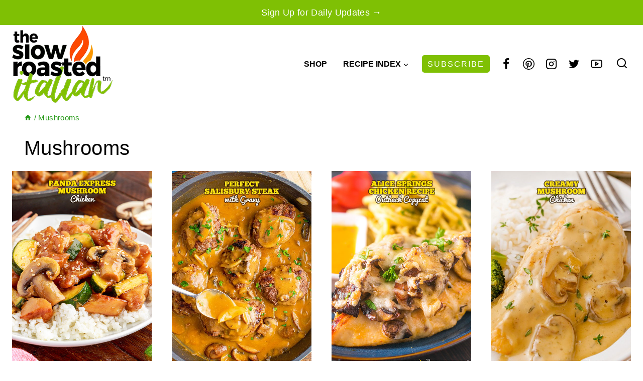

--- FILE ---
content_type: text/html; charset=UTF-8
request_url: https://www.theslowroasteditalian.com/tag/mushrooms/
body_size: 42039
content:
<!doctype html>
<html lang="en-US" class="no-js" itemtype="https://schema.org/Blog" itemscope>
<head>
	<meta charset="UTF-8">
	<meta name="viewport" content="width=device-width, initial-scale=1, minimum-scale=1">
	<meta name='robots' content='noindex, follow' />
	<style>img:is([sizes="auto" i], [sizes^="auto," i]) { contain-intrinsic-size: 3000px 1500px }</style>
	<meta name="pinterest-rich-pin" content="false" />
	<!-- This site is optimized with the Yoast SEO Premium plugin v26.5 (Yoast SEO v26.5) - https://yoast.com/wordpress/plugins/seo/ -->
	<title>Mushrooms Archives - The Slow Roasted Italian</title><style id="perfmatters-used-css">.screen-reader-text{clip:rect(1px,1px,1px,1px);height:1px;overflow:hidden;position:absolute !important;width:1px;word-wrap:normal !important;}[data-type="genesis-blocks/gb-pricing-table"],.wp-block-genesis-blocks-gb-pricing-table{display:inline-block;vertical-align:top;}@media only screen and (max-width: 600px){[data-type="genesis-blocks/gb-pricing-table"],.wp-block-genesis-blocks-gb-pricing-table{margin-bottom:1.5em;}}[data-type="genesis-blocks/gb-column"],.gb-block-layout-column{display:block;vertical-align:top;min-width:0;}div[class*=gb-section-].alignfull,div[class*=gb-layout-].alignfull{margin-top:auto;margin-bottom:auto;}*[class*=gpb-fluid],.entry-content *[class*=gpb-fluid]{margin:0 0 1rem 0;line-height:1.2;font-weight:normal;}.wp-block-image{margin-bottom:1.2em;}.kt-row-layout-inner,.kb-row-layout-wrap{position:relative;border:0 solid rgba(0,0,0,0);}.kt-row-layout-inner:before,.kb-row-layout-wrap:before{clear:both;display:table;content:"";}.kt-row-column-wrap{display:grid;grid-template-columns:minmax(0,1fr);gap:var(--global-row-gutter-md,2rem) var(--global-row-gutter-md,2rem);grid-auto-rows:minmax(min-content,max-content);z-index:1;position:relative;}.wp-block-kadence-rowlayout .kt-row-column-wrap.kb-theme-content-width{margin-left:auto;margin-right:auto;}.kt-row-has-bg>.kt-row-column-wrap{padding-left:var(--global-content-edge-padding,15px);padding-right:var(--global-content-edge-padding,15px);}.alignfull>.kt-row-layout-inner>.kt-row-column-wrap,.alignfull>.kt-row-column-wrap{padding-left:var(--global-content-edge-padding,15px);padding-right:var(--global-content-edge-padding,15px);}@media (min-width: 768px)and (max-width: 1024px){.wp-block-kadence-rowlayout [id*=jarallax-container-]>div{height:var(--kb-screen-height-fix,100vh) !important;margin-top:-40px !important;}}@media only screen and (min-width: 768px)and (max-width: 1366px)and (-webkit-min-device-pixel-ratio: 2){.wp-block-kadence-rowlayout [id*=jarallax-container-]>div{height:var(--kb-screen-height-fix,100vh) !important;margin-top:-40px !important;}}.kb-blocks-bg-slider-init.splide .splide__pagination{bottom:10px;}.kb-blocks-bg-slider-init.splide .splide__arrow{z-index:100;}:where(.kb-row-layout-wrap:has(.wp-block-kadence-navigation)){z-index:49;}:where(header .kb-row-layout-wrap:has(.wp-block-kadence-navigation)){z-index:1000;}.wp-block-kadence-column{display:flex;flex-direction:column;z-index:1;min-width:0;min-height:0;}.kt-inside-inner-col{flex-direction:column;border:0 solid rgba(0,0,0,0);position:relative;transition:all .3s ease;}.kb-gallery-ul *{box-sizing:border-box;}.wp-block-kadence-advancedgallery{flex:1;}.wp-block-kadence-advancedgallery:after{clear:both;display:table;content:"";}.wp-block-kadence-advancedgallery .kb-gallery-ul,ul.menu .wp-block-kadence-advancedgallery ul.kb-gallery-ul.kb-gallery-ul{display:flex;flex-wrap:wrap;list-style-type:none;padding:0;box-sizing:border-box;margin:0;}.kb-gallery-ul{display:flex;flex-wrap:wrap;list-style-type:none;padding:0;box-sizing:border-box;}.kb-gallery-ul .kadence-blocks-gallery-item{position:relative;list-style-type:none;padding:0;margin:0;box-sizing:border-box;}.kb-gallery-ul .kadence-blocks-gallery-item .kadence-blocks-gallery-item-inner{position:relative;margin-bottom:0;}.kb-gallery-ul .kadence-blocks-gallery-item .kadence-blocks-gallery-item-inner figure{margin:0 auto;}.kb-gallery-ul .kadence-blocks-gallery-item .kadence-blocks-gallery-item-inner figure .kb-gal-image-radius{position:relative;overflow:hidden;z-index:1;margin:0 auto;}.kb-gallery-ul .kadence-blocks-gallery-item .kadence-blocks-gallery-item-inner figure .kb-gallery-image-contain{border:0;background:rgba(0,0,0,0);padding:0;margin:0;display:block;width:100%;}.kb-gallery-ul .kadence-blocks-gallery-item .kadence-blocks-gallery-item-inner figure .kb-gallery-image-contain.kadence-blocks-gallery-intrinsic{height:0;position:relative;}.kb-gallery-ul .kadence-blocks-gallery-item .kadence-blocks-gallery-item-inner figure .kb-gallery-image-contain.kadence-blocks-gallery-intrinsic img{position:absolute;flex:1;height:100%;object-fit:cover;width:100%;top:0;left:0;outline-offset:-4px;}.kb-gallery-ul .kadence-blocks-gallery-item .kadence-blocks-gallery-item-inner img{display:block;max-width:100%;height:auto;width:100%;margin:0;padding:0;}@supports (position: sticky){.kb-gallery-ul .kadence-blocks-gallery-item .kadence-blocks-gallery-item-inner img{width:auto;}}.kb-gallery-ul[data-columns-ss="1"] .kadence-blocks-gallery-item{width:calc(100% / 1);}.kb-gallery-ul[data-columns-ss="2"] .kadence-blocks-gallery-item{width:calc(100% / 2);}.kb-gallery-ul[data-columns-ss="3"] .kadence-blocks-gallery-item{width:calc(100% / 3);}.kb-gallery-ul[data-columns-ss="4"] .kadence-blocks-gallery-item{width:calc(100% / 4);}.kb-gallery-ul[data-columns-ss="5"] .kadence-blocks-gallery-item{width:calc(100% / 5);}@media (min-width: 543px){.kb-gallery-ul[data-columns-xs="1"] .kadence-blocks-gallery-item{width:calc(100% / 1);}.kb-gallery-ul[data-columns-xs="2"] .kadence-blocks-gallery-item{width:calc(100% / 2);}.kb-gallery-ul[data-columns-xs="3"] .kadence-blocks-gallery-item{width:calc(100% / 3);}.kb-gallery-ul[data-columns-xs="4"] .kadence-blocks-gallery-item{width:calc(100% / 4);}.kb-gallery-ul[data-columns-xs="5"] .kadence-blocks-gallery-item{width:calc(100% / 5);}.kb-gallery-ul[data-columns-xs="6"] .kadence-blocks-gallery-item{width:calc(100% / 6);}.kb-gallery-ul[data-columns-xs="7"] .kadence-blocks-gallery-item{width:calc(100% / 7);}.kb-gallery-ul[data-columns-xs="8"] .kadence-blocks-gallery-item{width:calc(100% / 8);}}@media (min-width: 768px){.kb-gallery-ul[data-columns-sm="1"] .kadence-blocks-gallery-item{width:calc(100% / 1);}.kb-gallery-ul[data-columns-sm="2"] .kadence-blocks-gallery-item{width:calc(100% / 2);}.kb-gallery-ul[data-columns-sm="3"] .kadence-blocks-gallery-item{width:calc(100% / 3);}.kb-gallery-ul[data-columns-sm="4"] .kadence-blocks-gallery-item{width:calc(100% / 4);}.kb-gallery-ul[data-columns-sm="5"] .kadence-blocks-gallery-item{width:calc(100% / 5);}.kb-gallery-ul[data-columns-sm="6"] .kadence-blocks-gallery-item{width:calc(100% / 6);}.kb-gallery-ul[data-columns-sm="7"] .kadence-blocks-gallery-item{width:calc(100% / 7);}.kb-gallery-ul[data-columns-sm="8"] .kadence-blocks-gallery-item{width:calc(100% / 8);}}@media (min-width: 992px){.kb-gallery-ul[data-columns-md="1"] .kadence-blocks-gallery-item{width:calc(100% / 1);}.kb-gallery-ul[data-columns-md="2"] .kadence-blocks-gallery-item{width:calc(100% / 2);}.kb-gallery-ul[data-columns-md="3"] .kadence-blocks-gallery-item{width:calc(100% / 3);}.kb-gallery-ul[data-columns-md="4"] .kadence-blocks-gallery-item{width:calc(100% / 4);}.kb-gallery-ul[data-columns-md="5"] .kadence-blocks-gallery-item{width:calc(100% / 5);}.kb-gallery-ul[data-columns-md="6"] .kadence-blocks-gallery-item{width:calc(100% / 6);}.kb-gallery-ul[data-columns-md="7"] .kadence-blocks-gallery-item{width:calc(100% / 7);}.kb-gallery-ul[data-columns-md="8"] .kadence-blocks-gallery-item{width:calc(100% / 8);}}@media (min-width: 1200px){.kb-gallery-ul[data-columns-xl="1"] .kadence-blocks-gallery-item{width:calc(100% / 1);}.kb-gallery-ul[data-columns-xl="2"] .kadence-blocks-gallery-item{width:calc(100% / 2);}.kb-gallery-ul[data-columns-xl="3"] .kadence-blocks-gallery-item{width:calc(100% / 3);}.kb-gallery-ul[data-columns-xl="4"] .kadence-blocks-gallery-item{width:calc(100% / 4);}.kb-gallery-ul[data-columns-xl="5"] .kadence-blocks-gallery-item{width:calc(100% / 5);}.kb-gallery-ul[data-columns-xl="6"] .kadence-blocks-gallery-item{width:calc(100% / 6);}.kb-gallery-ul[data-columns-xl="7"] .kadence-blocks-gallery-item{width:calc(100% / 7);}.kb-gallery-ul[data-columns-xl="8"] .kadence-blocks-gallery-item{width:calc(100% / 8);}}@media (min-width: 1500px){.kb-gallery-ul[data-columns-xxl="1"] .kadence-blocks-gallery-item{width:calc(100% / 1);}.kb-gallery-ul[data-columns-xxl="2"] .kadence-blocks-gallery-item{width:calc(100% / 2);}.kb-gallery-ul[data-columns-xxl="3"] .kadence-blocks-gallery-item{width:calc(100% / 3);}.kb-gallery-ul[data-columns-xxl="4"] .kadence-blocks-gallery-item{width:calc(100% / 4);}.kb-gallery-ul[data-columns-xxl="5"] .kadence-blocks-gallery-item{width:calc(100% / 5);}.kb-gallery-ul[data-columns-xxl="6"] .kadence-blocks-gallery-item{width:calc(100% / 6);}.kb-gallery-ul[data-columns-xxl="7"] .kadence-blocks-gallery-item{width:calc(100% / 7);}.kb-gallery-ul[data-columns-xxl="8"] .kadence-blocks-gallery-item{width:calc(100% / 8);}}.kb-blocks-slider[data-slider-type=thumbnail]:not(.kt-blocks-carousel-init).splide:not(.is-overflow) .splide__slide:last-child{margin:0 !important;}.kb-blocks-slider[data-slider-type=thumbnail]:not(.kt-blocks-carousel-init).splide:not(.is-overflow) .splide__list{justify-content:center;}.kt-blocks-carousel .splide.kb-slider-arrow-position-top-right .splide__arrows{right:1rem;top:1rem;}.kt-blocks-carousel .splide.kb-slider-arrow-position-top-right .splide__arrows .splide__arrow--prev{left:unset;right:4em;}.kt-blocks-carousel .splide.kb-slider-arrow-position-top-left .splide__arrows{left:1rem;top:1rem;}.kt-blocks-carousel .splide.kb-slider-arrow-position-top-left .splide__arrows .splide__arrow--next{left:4em;}.kt-blocks-carousel .splide.kb-slider-arrow-position-bottom-left .splide__arrows{bottom:1rem;left:1rem;}.kt-blocks-carousel .splide.kb-slider-arrow-position-bottom-left .splide__arrows .splide__arrow--next{left:4em;}.kt-blocks-carousel .splide.kb-slider-arrow-position-bottom-right .splide__arrows{bottom:1rem;right:1rem;}.kt-blocks-carousel .splide.kb-slider-arrow-position-bottom-right .splide__arrows .splide__arrow--prev{left:unset;right:4em;}.kt-blocks-carousel .splide.kb-slider-group-arrow.kb-slider-arrow-position-outside-top .splide__arrows{position:relative;top:-2rem;}.kt-blocks-carousel .splide.kb-slider-arrow-position-outside-top-right .splide__arrows{right:1rem;top:-4rem;}.kt-blocks-carousel .splide.kb-slider-arrow-position-outside-top-right .splide__arrows .splide__arrow--prev{left:unset;right:4em;}.kt-blocks-carousel .splide.kb-slider-arrow-position-outside-top-left .splide__arrows{left:1rem;top:-4rem;}.kt-blocks-carousel .splide.kb-slider-arrow-position-outside-top-left .splide__arrows .splide__arrow--next{left:4em;}.kt-blocks-carousel .splide.kb-slider-arrow-position-outside-bottom .splide__arrows{position:absolute;bottom:-2rem;width:100%;}.kt-blocks-carousel .splide.kb-slider-arrow-position-outside-bottom-right .splide__arrows{right:1rem;bottom:-4rem;}.kt-blocks-carousel .splide.kb-slider-arrow-position-outside-bottom-right .splide__arrows .splide__arrow--prev{left:unset;right:4em;}.kt-blocks-carousel .splide.kb-slider-arrow-position-outside-bottom-left .splide__arrows{left:1rem;bottom:-4rem;}.kt-blocks-carousel .splide.kb-slider-arrow-position-outside-bottom-left .splide__arrows .splide__arrow--next{left:4em;}.kt-blocks-carousel .splide.kb-slider-group-arrows .splide__arrows{display:flex;gap:1rem;position:absolute;z-index:1;}:where(.wp-block-button__link){border-radius:9999px;box-shadow:none;padding:calc(.667em + 2px) calc(1.333em + 2px);text-decoration:none;}:root :where(.wp-block-button .wp-block-button__link.is-style-outline),:root :where(.wp-block-button.is-style-outline>.wp-block-button__link){border:2px solid;padding:.667em 1.333em;}:root :where(.wp-block-button .wp-block-button__link.is-style-outline:not(.has-text-color)),:root :where(.wp-block-button.is-style-outline>.wp-block-button__link:not(.has-text-color)){color:currentColor;}:root :where(.wp-block-button .wp-block-button__link.is-style-outline:not(.has-background)),:root :where(.wp-block-button.is-style-outline>.wp-block-button__link:not(.has-background)){background-color:initial;background-image:none;}:where(.wp-block-columns){margin-bottom:1.75em;}:where(.wp-block-columns.has-background){padding:1.25em 2.375em;}:where(.wp-block-post-comments input[type=submit]){border:none;}:where(.wp-block-cover-image:not(.has-text-color)),:where(.wp-block-cover:not(.has-text-color)){color:#fff;}:where(.wp-block-cover-image.is-light:not(.has-text-color)),:where(.wp-block-cover.is-light:not(.has-text-color)){color:#000;}:root :where(.wp-block-cover h1:not(.has-text-color)),:root :where(.wp-block-cover h2:not(.has-text-color)),:root :where(.wp-block-cover h3:not(.has-text-color)),:root :where(.wp-block-cover h4:not(.has-text-color)),:root :where(.wp-block-cover h5:not(.has-text-color)),:root :where(.wp-block-cover h6:not(.has-text-color)),:root :where(.wp-block-cover p:not(.has-text-color)){color:inherit;}:where(.wp-block-file){margin-bottom:1.5em;}:where(.wp-block-file__button){border-radius:2em;display:inline-block;padding:.5em 1em;}:where(.wp-block-file__button):is(a):active,:where(.wp-block-file__button):is(a):focus,:where(.wp-block-file__button):is(a):hover,:where(.wp-block-file__button):is(a):visited{box-shadow:none;color:#fff;opacity:.85;text-decoration:none;}:where(.wp-block-group.wp-block-group-is-layout-constrained){position:relative;}.wp-block-image>a,.wp-block-image>figure>a{display:inline-block;}.wp-block-image img{box-sizing:border-box;height:auto;max-width:100%;vertical-align:bottom;}.wp-block-image[style*=border-radius] img,.wp-block-image[style*=border-radius]>a{border-radius:inherit;}.wp-block-image.aligncenter{text-align:center;}.wp-block-image.alignfull>a,.wp-block-image.alignwide>a{width:100%;}.wp-block-image.alignfull img,.wp-block-image.alignwide img{height:auto;width:100%;}.wp-block-image .aligncenter,.wp-block-image .alignleft,.wp-block-image .alignright,.wp-block-image.aligncenter,.wp-block-image.alignleft,.wp-block-image.alignright{display:table;}.wp-block-image .aligncenter{margin-left:auto;margin-right:auto;}.wp-block-image :where(figcaption){margin-bottom:1em;margin-top:.5em;}.wp-block-image figure{margin:0;}@keyframes show-content-image{0%{visibility:hidden;}99%{visibility:hidden;}to{visibility:visible;}}@keyframes turn-on-visibility{0%{opacity:0;}to{opacity:1;}}@keyframes turn-off-visibility{0%{opacity:1;visibility:visible;}99%{opacity:0;visibility:visible;}to{opacity:0;visibility:hidden;}}@keyframes lightbox-zoom-in{0%{transform:translate(calc(( -100vw + var(--wp--lightbox-scrollbar-width) ) / 2 + var(--wp--lightbox-initial-left-position)),calc(-50vh + var(--wp--lightbox-initial-top-position))) scale(var(--wp--lightbox-scale));}to{transform:translate(-50%,-50%) scale(1);}}@keyframes lightbox-zoom-out{0%{transform:translate(-50%,-50%) scale(1);visibility:visible;}99%{visibility:visible;}to{transform:translate(calc(( -100vw + var(--wp--lightbox-scrollbar-width) ) / 2 + var(--wp--lightbox-initial-left-position)),calc(-50vh + var(--wp--lightbox-initial-top-position))) scale(var(--wp--lightbox-scale));visibility:hidden;}}:where(.wp-block-latest-comments:not([style*=line-height] .wp-block-latest-comments__comment)){line-height:1.1;}:where(.wp-block-latest-comments:not([style*=line-height] .wp-block-latest-comments__comment-excerpt p)){line-height:1.8;}:root :where(.wp-block-latest-posts.is-grid){padding:0;}:root :where(.wp-block-latest-posts.wp-block-latest-posts__list){padding-left:0;}ol,ul{box-sizing:border-box;}:root :where(.wp-block-list.has-background){padding:1.25em 2.375em;}:where(.wp-block-navigation.has-background .wp-block-navigation-item a:not(.wp-element-button)),:where(.wp-block-navigation.has-background .wp-block-navigation-submenu a:not(.wp-element-button)){padding:.5em 1em;}:where(.wp-block-navigation .wp-block-navigation__submenu-container .wp-block-navigation-item a:not(.wp-element-button)),:where(.wp-block-navigation .wp-block-navigation__submenu-container .wp-block-navigation-submenu a:not(.wp-element-button)),:where(.wp-block-navigation .wp-block-navigation__submenu-container .wp-block-navigation-submenu button.wp-block-navigation-item__content),:where(.wp-block-navigation .wp-block-navigation__submenu-container .wp-block-pages-list__item button.wp-block-navigation-item__content){padding:.5em 1em;}@keyframes overlay-menu__fade-in-animation{0%{opacity:0;transform:translateY(.5em);}to{opacity:1;transform:translateY(0);}}:root :where(p.has-background){padding:1.25em 2.375em;}:where(p.has-text-color:not(.has-link-color)) a{color:inherit;}:where(.wp-block-post-comments-form) input:not([type=submit]),:where(.wp-block-post-comments-form) textarea{border:1px solid #949494;font-family:inherit;font-size:1em;}:where(.wp-block-post-comments-form) input:where(:not([type=submit]):not([type=checkbox])),:where(.wp-block-post-comments-form) textarea{padding:calc(.667em + 2px);}:where(.wp-block-post-excerpt){box-sizing:border-box;margin-bottom:var(--wp--style--block-gap);margin-top:var(--wp--style--block-gap);}:where(.wp-block-preformatted.has-background){padding:1.25em 2.375em;}:where(.wp-block-search__button){border:1px solid #ccc;padding:6px 10px;}:where(.wp-block-search__input){font-family:inherit;font-size:inherit;font-style:inherit;font-weight:inherit;letter-spacing:inherit;line-height:inherit;text-transform:inherit;}:where(.wp-block-search__button-inside .wp-block-search__inside-wrapper){border:1px solid #949494;box-sizing:border-box;padding:4px;}:where(.wp-block-search__button-inside .wp-block-search__inside-wrapper) :where(.wp-block-search__button){padding:4px 8px;}:root :where(.wp-block-separator.is-style-dots){height:auto;line-height:1;text-align:center;}:root :where(.wp-block-separator.is-style-dots):before{color:currentColor;content:"···";font-family:serif;font-size:1.5em;letter-spacing:2em;padding-left:2em;}:root :where(.wp-block-site-logo.is-style-rounded){border-radius:9999px;}:root :where(.wp-block-social-links .wp-social-link a){padding:.25em;}:root :where(.wp-block-social-links.is-style-logos-only .wp-social-link a){padding:0;}:root :where(.wp-block-social-links.is-style-pill-shape .wp-social-link a){padding-left:.6666666667em;padding-right:.6666666667em;}:root :where(.wp-block-tag-cloud.is-style-outline){display:flex;flex-wrap:wrap;gap:1ch;}:root :where(.wp-block-tag-cloud.is-style-outline a){border:1px solid;font-size:unset !important;margin-right:0;padding:1ch 2ch;text-decoration:none !important;}:root :where(.wp-block-table-of-contents){box-sizing:border-box;}:where(.wp-block-term-description){box-sizing:border-box;margin-bottom:var(--wp--style--block-gap);margin-top:var(--wp--style--block-gap);}:where(pre.wp-block-verse){font-family:inherit;}:root{--wp--preset--font-size--normal:16px;--wp--preset--font-size--huge:42px;}.aligncenter{clear:both;}.screen-reader-text{border:0;clip-path:inset(50%);height:1px;margin:-1px;overflow:hidden;padding:0;position:absolute;width:1px;word-wrap:normal !important;}.screen-reader-text:focus{background-color:#ddd;clip-path:none;color:#444;display:block;font-size:1em;height:auto;left:5px;line-height:normal;padding:15px 23px 14px;text-decoration:none;top:5px;width:auto;z-index:100000;}html :where(.has-border-color){border-style:solid;}html :where([style*=border-top-color]){border-top-style:solid;}html :where([style*=border-right-color]){border-right-style:solid;}html :where([style*=border-bottom-color]){border-bottom-style:solid;}html :where([style*=border-left-color]){border-left-style:solid;}html :where([style*=border-width]){border-style:solid;}html :where([style*=border-top-width]){border-top-style:solid;}html :where([style*=border-right-width]){border-right-style:solid;}html :where([style*=border-bottom-width]){border-bottom-style:solid;}html :where([style*=border-left-width]){border-left-style:solid;}html :where(img[class*=wp-image-]){height:auto;max-width:100%;}:where(figure){margin:0 0 1em;}html :where(.is-position-sticky){--wp-admin--admin-bar--position-offset:var(--wp-admin--admin-bar--height,0px);}@media screen and (max-width:600px){html :where(.is-position-sticky){--wp-admin--admin-bar--position-offset:0px;}}@font-face{font-family:"swiper-icons";src:url("data:application/font-woff;charset=utf-8;base64, [base64]//wADZ2x5ZgAAAywAAADMAAAD2MHtryVoZWFkAAABbAAAADAAAAA2E2+eoWhoZWEAAAGcAAAAHwAAACQC9gDzaG10eAAAAigAAAAZAAAArgJkABFsb2NhAAAC0AAAAFoAAABaFQAUGG1heHAAAAG8AAAAHwAAACAAcABAbmFtZQAAA/gAAAE5AAACXvFdBwlwb3N0AAAFNAAAAGIAAACE5s74hXjaY2BkYGAAYpf5Hu/j+W2+MnAzMYDAzaX6QjD6/4//Bxj5GA8AuRwMYGkAPywL13jaY2BkYGA88P8Agx4j+/8fQDYfA1AEBWgDAIB2BOoAeNpjYGRgYNBh4GdgYgABEMnIABJzYNADCQAACWgAsQB42mNgYfzCOIGBlYGB0YcxjYGBwR1Kf2WQZGhhYGBiYGVmgAFGBiQQkOaawtDAoMBQxXjg/wEGPcYDDA4wNUA2CCgwsAAAO4EL6gAAeNpj2M0gyAACqxgGNWBkZ2D4/wMA+xkDdgAAAHjaY2BgYGaAYBkGRgYQiAHyGMF8FgYHIM3DwMHABGQrMOgyWDLEM1T9/w8UBfEMgLzE////P/5//f/V/xv+r4eaAAeMbAxwIUYmIMHEgKYAYjUcsDAwsLKxc3BycfPw8jEQA/[base64]/uznmfPFBNODM2K7MTQ45YEAZqGP81AmGGcF3iPqOop0r1SPTaTbVkfUe4HXj97wYE+yNwWYxwWu4v1ugWHgo3S1XdZEVqWM7ET0cfnLGxWfkgR42o2PvWrDMBSFj/IHLaF0zKjRgdiVMwScNRAoWUoH78Y2icB/yIY09An6AH2Bdu/UB+yxopYshQiEvnvu0dURgDt8QeC8PDw7Fpji3fEA4z/PEJ6YOB5hKh4dj3EvXhxPqH/SKUY3rJ7srZ4FZnh1PMAtPhwP6fl2PMJMPDgeQ4rY8YT6Gzao0eAEA409DuggmTnFnOcSCiEiLMgxCiTI6Cq5DZUd3Qmp10vO0LaLTd2cjN4fOumlc7lUYbSQcZFkutRG7g6JKZKy0RmdLY680CDnEJ+UMkpFFe1RN7nxdVpXrC4aTtnaurOnYercZg2YVmLN/d/gczfEimrE/fs/bOuq29Zmn8tloORaXgZgGa78yO9/cnXm2BpaGvq25Dv9S4E9+5SIc9PqupJKhYFSSl47+Qcr1mYNAAAAeNptw0cKwkAAAMDZJA8Q7OUJvkLsPfZ6zFVERPy8qHh2YER+3i/BP83vIBLLySsoKimrqKqpa2hp6+jq6RsYGhmbmJqZSy0sraxtbO3sHRydnEMU4uR6yx7JJXveP7WrDycAAAAAAAH//wACeNpjYGRgYOABYhkgZgJCZgZNBkYGLQZtIJsFLMYAAAw3ALgAeNolizEKgDAQBCchRbC2sFER0YD6qVQiBCv/H9ezGI6Z5XBAw8CBK/m5iQQVauVbXLnOrMZv2oLdKFa8Pjuru2hJzGabmOSLzNMzvutpB3N42mNgZGBg4GKQYzBhYMxJLMlj4GBgAYow/P/PAJJhLM6sSoWKfWCAAwDAjgbRAAB42mNgYGBkAIIbCZo5IPrmUn0hGA0AO8EFTQAA") format("woff");font-weight:400;font-style:normal;}:root{--swiper-theme-color:#007aff;}:root{--swiper-navigation-size:44px;}@keyframes progressAnimation{to{background-position:100% 0;}}@keyframes linearGradientMove{to{background-position:6px 0,-6px 100%,0 -6px,100% 6px;}}.ns-button-share-count{display:none;align-items:center;}.ns-button.ns-share-count:hover svg,.ns-hide{display:none;}.ns-button.ns-share-count:hover .ns-button-share-count{display:flex;}.ns-total-share-count{display:flex;flex-direction:column;align-items:center;justify-content:center;font-size:calc(var(--ns-btn-size) * .375);line-height:normal;height:var(--ns-btn-size);width:var(--ns-btn-size);margin:0 var(--ns-btn-margin) var(--ns-btn-margin) 0;}.ns-total-share-count-wrapper{display:table-cell;vertical-align:middle;}.ns-total-share-count-amount{font-weight:700;}.ns-total-share-count-text{font-size:calc(var(--ns-btn-size) * .2);}.ns-columns .ns-total-share-count{position:absolute;right:0;margin:0 !important;}.ns-columns.ns-has-total-share-count-before .ns-total-share-count{right:unset;left:0;}html{line-height:1.15;-webkit-text-size-adjust:100%;}body{margin:0;}main{display:block;min-width:0;}h1{font-size:2em;margin:.67em 0;}a{background-color:rgba(0,0,0,0);}img{border-style:none;}button,input,optgroup,select,textarea{font-size:100%;margin:0;}button,input{overflow:visible;}button,select{text-transform:none;}button,[type=button],[type=reset],[type=submit]{-webkit-appearance:button;}[type=checkbox],[type=radio]{box-sizing:border-box;padding:0;}[type=number]::-webkit-inner-spin-button,[type=number]::-webkit-outer-spin-button{height:auto;}[type=search]{-webkit-appearance:textfield;outline-offset:-2px;}[type=search]::-webkit-search-decoration{-webkit-appearance:none;}::-webkit-file-upload-button{-webkit-appearance:button;font:inherit;}[hidden]{display:none;}:root{--global-gray-400:#cbd5e0;--global-gray-500:#a0aec0;--global-xs-spacing:1em;--global-sm-spacing:1.5rem;--global-md-spacing:2rem;--global-lg-spacing:2.5em;--global-xl-spacing:3.5em;--global-xxl-spacing:5rem;--global-edge-spacing:1.5rem;--global-boxed-spacing:2rem;--global-font-size-small:clamp(.8rem,.73rem + .217vw,.9rem);--global-font-size-medium:clamp(1.1rem,.995rem + .326vw,1.25rem);--global-font-size-large:clamp(1.75rem,1.576rem + .543vw,2rem);--global-font-size-larger:clamp(2rem,1.6rem + 1vw,2.5rem);--global-font-size-xxlarge:clamp(2.25rem,1.728rem + 1.63vw,3rem);}h1,h2,h3,h4,h5,h6{padding:0;margin:0;}h1 a,h2 a,h3 a,h4 a,h5 a,h6 a{color:inherit;text-decoration:none;}html{box-sizing:border-box;}*,*::before,*::after{box-sizing:inherit;}ul,ol{margin:0 0 1.5em 1.5em;padding:0;}ul.aligncenter,ol.aligncenter{list-style:none;}ul{list-style:disc;}li>ul,li>ol{margin-bottom:0;margin-left:1.5em;}img{display:block;height:auto;max-width:100%;}figure{margin:.5em 0;}a{color:var(--global-palette-highlight);text-underline-offset:.1em;transition:all .1s linear;}a:hover,a:focus,a:active{color:var(--global-palette-highlight-alt);text-underline-offset:.25em;}a:hover,a:active{outline:0;}.inner-link-style-plain a:not(.button),.widget-area.inner-link-style-plain a:not(.button){text-decoration:none;}.inner-link-style-normal a:not(.button),.widget-area.inner-link-style-normal a:not(.button){text-decoration:underline;}.screen-reader-text{clip:rect(1px,1px,1px,1px);position:absolute !important;height:1px;width:1px;overflow:hidden;word-wrap:normal !important;}.screen-reader-text:focus{background-color:#f1f1f1;border-radius:3px;box-shadow:0 0 2px 2px rgba(0,0,0,.6);clip:auto !important;color:#21759b;display:block;font-size:.875rem;font-weight:700;height:auto;left:5px;line-height:normal;padding:15px 23px 14px;text-decoration:none;top:5px;width:auto;z-index:100000;}:where(html:not(.no-js)) .hide-focus-outline *:focus{outline:0;}#primary[tabindex="-1"]:focus{outline:0;}input[type=text],input[type=email],input[type=url],input[type=password],input[type=search],input[type=number],input[type=tel],input[type=range],input[type=date],input[type=month],input[type=week],input[type=time],input[type=datetime],input[type=datetime-local],input[type=color],textarea{-webkit-appearance:none;color:var(--global-palette5);border:1px solid var(--global-gray-400);border-radius:3px;padding:.4em .5em;max-width:100%;background:var(--global-palette9);box-shadow:0px 0px 0px -7px rgba(0,0,0,0);}::-webkit-input-placeholder{color:var(--global-palette6);}::-moz-placeholder{color:var(--global-palette6);opacity:1;}:-ms-input-placeholder{color:var(--global-palette6);}:-moz-placeholder{color:var(--global-palette6);}::placeholder{color:var(--global-palette6);}input[type=text]:focus,input[type=email]:focus,input[type=url]:focus,input[type=password]:focus,input[type=search]:focus,input[type=number]:focus,input[type=tel]:focus,input[type=range]:focus,input[type=date]:focus,input[type=month]:focus,input[type=week]:focus,input[type=time]:focus,input[type=datetime]:focus,input[type=datetime-local]:focus,input[type=color]:focus,textarea:focus{color:var(--global-palette3);border-color:var(--global-palette6);outline:0;box-shadow:0px 5px 15px -7px rgba(0,0,0,.1);}.search-form{position:relative;}.search-form input[type=search],.search-form input.search-field{padding-right:60px;width:100%;}.search-form .search-submit[type=submit]{top:0;right:0;bottom:0;position:absolute;color:rgba(0,0,0,0);background:rgba(0,0,0,0);z-index:2;width:50px;border:0;padding:8px 12px 7px;border-radius:0;box-shadow:none;overflow:hidden;}.search-form .search-submit[type=submit]:hover,.search-form .search-submit[type=submit]:focus{color:rgba(0,0,0,0);background:rgba(0,0,0,0);box-shadow:none;}.search-form .kadence-search-icon-wrap{position:absolute;right:0;top:0;height:100%;width:50px;padding:0;text-align:center;background:0 0;z-index:3;cursor:pointer;pointer-events:none;color:var(--global-palette6);text-shadow:none;display:flex;align-items:center;justify-content:center;}.search-form .search-submit[type=submit]:hover~.kadence-search-icon-wrap{color:var(--global-palette4);}button,.button,.wp-block-button__link,.wp-element-button,input[type=button],input[type=reset],input[type=submit]{border-radius:3px;background:var(--global-palette-btn-bg);color:var(--global-palette-btn);padding:.4em 1em;border:0;font-size:1.125rem;line-height:1.6;display:inline-block;font-family:inherit;cursor:pointer;text-decoration:none;transition:all .2s ease;box-shadow:0px 0px 0px -7px rgba(0,0,0,0);}button:visited,.button:visited,.wp-block-button__link:visited,.wp-element-button:visited,input[type=button]:visited,input[type=reset]:visited,input[type=submit]:visited{background:var(--global-palette-btn-bg);color:var(--global-palette-btn);}button:hover,button:focus,button:active,.button:hover,.button:focus,.button:active,.wp-block-button__link:hover,.wp-block-button__link:focus,.wp-block-button__link:active,.wp-element-button:hover,.wp-element-button:focus,.wp-element-button:active,input[type=button]:hover,input[type=button]:focus,input[type=button]:active,input[type=reset]:hover,input[type=reset]:focus,input[type=reset]:active,input[type=submit]:hover,input[type=submit]:focus,input[type=submit]:active{color:var(--global-palette-btn-hover);background:var(--global-palette-btn-bg-hover);box-shadow:0px 15px 25px -7px rgba(0,0,0,.1);}button:disabled,button.disabled,.button:disabled,.button.disabled,.wp-block-button__link:disabled,.wp-block-button__link.disabled,.wp-element-button:disabled,.wp-element-button.disabled,input[type=button]:disabled,input[type=button].disabled,input[type=reset]:disabled,input[type=reset].disabled,input[type=submit]:disabled,input[type=submit].disabled{cursor:not-allowed;opacity:.5;}.button.button-size-small{font-size:80%;padding:.3em .7em;}.kadence-svg-iconset{display:inline-flex;align-self:center;}.kadence-svg-iconset svg{height:1em;width:1em;}.kadence-svg-iconset.svg-baseline svg{top:.125em;position:relative;}body.social-brand-colors .social-show-brand-until .social-button:not(:hover):not(.skip):not(.ignore),body.social-brand-colors .social-show-brand-hover .social-button:not(.ignore-brand):not(.skip):not(.ignore):hover,body.social-brand-colors .social-show-brand-always .social-button:not(.ignore-brand):not(.skip):not(.ignore){color:#fff;}body.social-brand-colors .social-show-brand-until.social-style-outline .social-button:not(:hover):not(.skip):not(.ignore),body.social-brand-colors .social-show-brand-hover.social-style-outline .social-button:not(.ignore-brand):not(.skip):not(.ignore):hover,body.social-brand-colors .social-show-brand-always.social-style-outline .social-button:not(.ignore-brand):not(.skip):not(.ignore){border-color:currentColor;}:root .has-theme-palette-8-background-color,:root .has-theme-palette8-background-color{background-color:var(--global-palette8);}.kt-clear{}.kt-clear::before,.kt-clear::after{content:" ";display:table;}.kt-clear::after{clear:both;}.content-area{margin:var(--global-xxl-spacing) 0;}.site-container,.site-header-row-layout-contained,.site-footer-row-layout-contained,.entry-hero-layout-contained,.alignfull>.wp-block-cover__inner-container,.alignwide>.wp-block-cover__inner-container{margin:0 auto;padding:0 var(--global-content-edge-padding);}.content-bg{background:#fff;}.content-style-unboxed .entry:not(.loop-entry)>.entry-content-wrap{padding:0;}.content-style-unboxed .content-bg:not(.loop-entry){background:rgba(0,0,0,0);}.content-style-unboxed .entry:not(.loop-entry){box-shadow:none;border-radius:0;}#kt-scroll-up-reader,#kt-scroll-up{position:fixed;transform:translateY(40px);transition:all .2s ease;opacity:0;z-index:1000;display:flex;cursor:pointer;}#kt-scroll-up-reader *,#kt-scroll-up *{pointer-events:none;}.scroll-up-style-filled{color:var(--global-palette9);background:var(--global-palette4);}.scroll-up-style-filled:hover{color:var(--global-palette9);}#kt-scroll-up-reader{transform:translateY(0px);transition:all 0s ease;}#kt-scroll-up-reader:not(:focus){clip:rect(1px,1px,1px,1px);height:1px;width:1px;overflow:hidden;word-wrap:normal !important;}#kt-scroll-up-reader:focus{transform:translateY(0px);opacity:1;box-shadow:none;z-index:1001;}@media screen and (max-width: 719px){.vs-sm-false{display:none !important;}}#wrapper{overflow:hidden;overflow:clip;}.aligncenter{clear:both;display:block;margin-left:auto;margin-right:auto;text-align:center;}body.footer-on-bottom #wrapper{min-height:100vh;display:flex;flex-direction:column;}body.footer-on-bottom #inner-wrap{flex:1 0 auto;}.site-branding{max-height:inherit;}.site-branding a.brand{display:flex;gap:1em;flex-direction:row;align-items:center;text-decoration:none;color:inherit;max-height:inherit;}.site-branding a.brand img{display:block;}@media screen and (max-width: 719px){.site-branding.branding-mobile-layout-standard:not(.site-brand-logo-only) a.brand{flex-direction:row;}}.header-navigation ul ul.sub-menu,.header-navigation ul ul.submenu{display:none;position:absolute;top:100%;flex-direction:column;background:#fff;margin-left:0;box-shadow:0 2px 13px rgba(0,0,0,.1);z-index:1000;}.header-navigation ul ul.sub-menu>li:last-child,.header-navigation ul ul.submenu>li:last-child{border-bottom:0;}.header-navigation[class*=header-navigation-dropdown-animation-fade] ul ul.sub-menu,.header-navigation[class*=header-navigation-dropdown-animation-fade] ul ul.submenu{opacity:0;visibility:hidden;transform:translate3d(0,0,0);transition:all .2s ease;display:block;clip:rect(1px,1px,1px,1px);height:1px;overflow:hidden;}.header-navigation[class*=header-navigation-dropdown-animation-fade]:not(.click-to-open) ul li:hover>ul,.header-navigation[class*=header-navigation-dropdown-animation-fade]:not(.click-to-open) ul li.menu-item--toggled-on>ul,.header-navigation[class*=header-navigation-dropdown-animation-fade]:not(.click-to-open) ul li:not(.menu-item--has-toggle):focus>ul{opacity:1;visibility:visible;transform:translate3d(0,0,0);clip:auto;height:auto;overflow:visible;}.header-navigation.header-navigation-dropdown-animation-fade-up ul ul.sub-menu,.header-navigation.header-navigation-dropdown-animation-fade-up ul ul.submenu{transform:translate3d(0,10px,0);}.wp-site-blocks .nav--toggle-sub .dropdown-nav-special-toggle{position:absolute !important;overflow:hidden;padding:0 !important;margin:0 !important;margin-right:-.1em !important;border:0 !important;width:.9em;top:0;bottom:0;height:auto;border-radius:0;box-shadow:none !important;background:rgba(0,0,0,0) !important;display:block;left:auto;right:.7em;pointer-events:none;}.wp-site-blocks .nav--toggle-sub .sub-menu .dropdown-nav-special-toggle{width:2.6em;margin:0 !important;right:0;}.nav--toggle-sub .dropdown-nav-special-toggle:focus{z-index:10;}.nav--toggle-sub .dropdown-nav-toggle{display:block;background:rgba(0,0,0,0);position:absolute;right:0;top:50%;width:.7em;height:.7em;font-size:inherit;width:.9em;height:.9em;font-size:.9em;display:inline-flex;line-height:inherit;margin:0;padding:0;border:none;border-radius:0;transform:translateY(-50%);overflow:visible;transition:opacity .2s ease;}.nav--toggle-sub ul ul .dropdown-nav-toggle{right:.2em;}.nav--toggle-sub ul ul .dropdown-nav-toggle .kadence-svg-iconset{transform:rotate(-90deg);}.nav--toggle-sub li.menu-item-has-children{position:relative;}.nav-drop-title-wrap{position:relative;padding-right:1em;display:block;}.nav--toggle-sub:not(.click-to-open) li:hover>ul,.nav--toggle-sub li.menu-item--toggled-on>ul,.nav--toggle-sub li:not(.menu-item--has-toggle):focus>ul,.nav--toggle-sub.click-to-open li.menu-item--has-toggle>ul.opened{display:block;}.nav--toggle-sub li:not(.menu-item--has-toggle):focus-within>ul{display:block;}@media (hover: none){.wp-site-blocks .nav--toggle-sub .menu-item--has-toggle:not(.menu-item--toggled-on) .dropdown-nav-special-toggle{left:0;right:0 !important;margin-right:0 !important;width:100%;pointer-events:all;}}.rtl .primary-menu-container>ul>li.menu-item .dropdown-nav-special-toggle{right:auto;left:.7em;}.rtl .wp-site-blocks .nav--toggle-sub .sub-menu .dropdown-nav-special-toggle{left:0;right:auto;}.wp-site-blocks .nav--toggle-sub .kadence-menu-mega-enabled .sub-menu .dropdown-nav-special-toggle{display:none;}.header-navigation[class*=header-navigation-style-underline] .header-menu-container>ul>li>a{position:relative;}.header-navigation[class*=header-navigation-style-underline] .header-menu-container>ul>li>a:after{content:"";width:100%;position:absolute;bottom:0px;height:2px;right:50%;background:currentColor;transform:scale(0,0) translate(-50%,0);transition:transform .2s ease-in-out,color 0s ease-in-out;}.header-navigation[class*=header-navigation-style-underline] .header-menu-container>ul>li>a:hover:after{transform:scale(1,1) translate(50%,0);}.header-navigation,.header-menu-container{display:flex;}.header-navigation li.menu-item>a{display:block;width:100%;text-decoration:none;color:var(--global-palette4);transition:all .2s ease-in-out;transform:translate3d(0,0,0);}.header-navigation li.menu-item>a:hover,.header-navigation li.menu-item>a:focus{color:var(--global-palette-highlight);}.header-navigation ul.sub-menu,.header-navigation ul.submenu{display:block;list-style:none;margin:0;padding:0;}.header-navigation ul li.menu-item>a{padding:.6em .5em;}.header-navigation ul ul li.menu-item>a{padding:1em;outline-offset:-2px;}.header-navigation ul ul li.menu-item>a{width:200px;}.header-navigation ul ul ul.sub-menu,.header-navigation ul ul ul.submenu{top:0;left:100%;right:auto;min-height:100%;}.header-navigation .menu{display:flex;flex-wrap:wrap;justify-content:center;align-items:center;list-style:none;margin:0;padding:0;}.menu-toggle-open{display:flex;background:rgba(0,0,0,0);align-items:center;box-shadow:none;}.menu-toggle-open .menu-toggle-icon{display:flex;}.menu-toggle-open:hover,.menu-toggle-open:focus{border-color:currentColor;background:rgba(0,0,0,0);box-shadow:none;}.menu-toggle-open.menu-toggle-style-default{border:0;}.wp-site-blocks .menu-toggle-open{box-shadow:none;}.mobile-navigation{width:100%;}.mobile-navigation a{display:block;width:100%;text-decoration:none;padding:.6em .5em;}.mobile-navigation ul{display:block;list-style:none;margin:0;padding:0;}.drawer-nav-drop-wrap{display:flex;position:relative;}.drawer-nav-drop-wrap a{color:inherit;}.drawer-nav-drop-wrap .drawer-sub-toggle{background:rgba(0,0,0,0);color:inherit;padding:.5em .7em;display:flex;border:0;border-radius:0;box-shadow:none;line-height:normal;}.drawer-nav-drop-wrap .drawer-sub-toggle[aria-expanded=true] svg{transform:rotate(180deg);}.mobile-navigation ul ul{padding-left:1em;transition:all .2s ease-in-out;}.mobile-navigation ul.has-collapse-sub-nav ul.sub-menu{display:none;}body[class*=amp-mode-] .mobile-navigation ul ul{display:block;}.mobile-navigation ul ul ul ul ul ul{padding-left:0;}.popup-drawer{position:fixed;display:none;top:0;bottom:0;left:-99999rem;right:99999rem;transition:opacity .25s ease-in,left 0s .25s,right 0s .25s;z-index:100000;}.popup-drawer .drawer-overlay{background-color:rgba(0,0,0,.4);position:fixed;top:0;right:0;bottom:0;left:0;opacity:0;transition:opacity .2s ease-in-out;}.popup-drawer .drawer-inner{width:100%;transform:translateX(100%);max-width:90%;right:0;top:0;overflow:auto;background:#090c10;color:#fff;bottom:0;opacity:0;position:fixed;box-shadow:0 0 2rem 0 rgba(0,0,0,.1);display:flex;flex-direction:column;transition:transform .3s cubic-bezier(.77,.2,.05,1),opacity .25s cubic-bezier(.77,.2,.05,1);}.popup-drawer .drawer-header{padding:0 1.5em;display:flex;justify-content:flex-end;min-height:calc(1.2em + 24px);}.popup-drawer .drawer-header .drawer-toggle{background:rgba(0,0,0,0);border:0;font-size:24px;line-height:1;padding:.6em .15em;color:inherit;display:flex;box-shadow:none;border-radius:0;}.popup-drawer .drawer-header .drawer-toggle:hover{box-shadow:none;}.popup-drawer .drawer-content{padding:0 1.5em 1.5em;}.popup-drawer .drawer-header .drawer-toggle{width:1em;position:relative;height:1em;box-sizing:content-box;font-size:24px;}.drawer-toggle .toggle-close-bar{width:.75em;height:.08em;background:currentColor;transform-origin:center center;position:absolute;margin-top:-.04em;opacity:0;border-radius:.08em;left:50%;margin-left:-.375em;top:50%;transform:rotate(45deg) translateX(-50%);transition:transform .3s cubic-bezier(.77,.2,.05,1),opacity .3s cubic-bezier(.77,.2,.05,1);transition-delay:.2s;}.drawer-toggle .toggle-close-bar:last-child{transform:rotate(-45deg) translateX(50%);}.popup-drawer .drawer-content.content-valign-middle{min-height:calc(100% - ( 1.2em + 24px ));display:flex;justify-content:safe center;flex-direction:column;padding-bottom:calc(1.2em + 24px);overflow:auto;}.popup-drawer .drawer-content.content-align-center{text-align:center;}.popup-drawer .drawer-content.content-align-center .site-header-item{justify-content:center;}body[class*=showing-popup-drawer-]{overflow:hidden;}#main-header{display:none;}#masthead{position:relative;z-index:11;}@media screen and (min-width: 1025px){#main-header{display:block;}#mobile-header{display:none;}}.header-html-inner img.alignnone{display:inline-block;}.drawer-content .mobile-html,.drawer-content .mobile-html2{width:100%;}.site-header-row{display:grid;grid-template-columns:auto auto;}.site-header-row.site-header-row-center-column{grid-template-columns:1fr auto 1fr;}.site-header-row.site-header-row-only-center-column{display:flex;justify-content:center;}.site-header-row.site-header-row-only-center-column .site-header-section-center{flex-grow:1;}.site-header-section{display:flex;max-height:inherit;}.site-header-item{display:flex;align-items:center;margin-right:10px;max-height:inherit;}.site-header-section>.site-header-item:last-child{margin-right:0;}.drawer-content .site-header-item{margin-right:0;margin-bottom:10px;}.drawer-content .site-header-item:last-child{margin-bottom:0;}.site-header-section-right{justify-content:flex-end;}.site-header-section-center{justify-content:center;}.header-html-inner p:first-child{margin-top:0;}.header-html-inner p:last-child{margin-bottom:0;}.element-social-inner-wrap{display:flex;flex-wrap:wrap;align-items:center;gap:.3em;}a.social-button{width:2em;text-decoration:none;height:2em;display:inline-flex;justify-content:center;align-items:center;margin:0;color:var(--global-palette4);background:var(--global-palette7);border-radius:3px;transition:all .2s ease-in-out;}a.social-button:hover{color:var(--global-palette-btn);background:var(--global-palette-btn-bg);}.social-style-outline .social-button{background:rgba(0,0,0,0) !important;border:2px solid var(--global-palette7);}.social-style-outline .social-button:hover{color:var(--global-palette-highlight);border-color:currentColor;}.search-toggle-open{display:flex;background:rgba(0,0,0,0);align-items:center;padding:.5em;box-shadow:none;}.search-toggle-open .search-toggle-icon{display:flex;}.search-toggle-open .search-toggle-icon svg.kadence-svg-icon{top:-.05em;position:relative;}.search-toggle-open:hover,.search-toggle-open:focus{border-color:currentColor;background:rgba(0,0,0,0);box-shadow:none;}.search-toggle-open.search-toggle-style-default{border:0;}.popup-drawer-layout-fullwidth .drawer-inner{max-width:none;background:rgba(9,12,16,.97);transition:transform 0s ease-in,opacity .2s ease-in;}.popup-drawer-layout-fullwidth .drawer-inner .drawer-overlay{background-color:rgba(0,0,0,0);}#search-drawer .drawer-inner .drawer-header{position:relative;z-index:100;}#search-drawer .drawer-inner .drawer-content{display:flex;justify-content:center;align-items:center;position:absolute;top:0;bottom:0;left:0;right:0;padding:2em;}#search-drawer .drawer-inner form{max-width:800px;width:100%;margin:0 auto;display:flex;}#search-drawer .drawer-inner form label{flex-grow:2;}#search-drawer .drawer-inner form ::-webkit-input-placeholder{color:currentColor;opacity:.5;}#search-drawer .drawer-inner form ::-moz-placeholder{color:currentColor;opacity:.5;}#search-drawer .drawer-inner form :-ms-input-placeholder{color:currentColor;opacity:.5;}#search-drawer .drawer-inner form :-moz-placeholder{color:currentColor;opacity:.5;}#search-drawer .drawer-inner input.search-field{width:100%;background:rgba(0,0,0,0);color:var(--global-palette6);padding:.8em 80px .8em .8em;font-size:20px;border:1px solid currentColor;}#search-drawer .drawer-inner input.search-field:focus{color:#fff;box-shadow:5px 5px 0px 0px currentColor;}#search-drawer .drawer-inner .search-submit[type=submit]{width:70px;}#search-drawer .drawer-inner .kadence-search-icon-wrap{color:var(--global-palette6);width:70px;}#search-drawer .drawer-inner .search-submit[type=submit]:hover~.kadence-search-icon-wrap{color:#fff;}#search-drawer .drawer-inner button[type=submit]:hover~.kadence-search-icon-wrap{color:#fff;}.kadence-sticky-header{position:relative;z-index:1;}#mobile-drawer{z-index:99999;}#mobile-header .mobile-navigation>.mobile-menu-container.drawer-menu-container>ul.menu{display:flex;flex-wrap:wrap;}#mobile-header .mobile-navigation:not(.drawer-navigation-parent-toggle-true) ul li.menu-item-has-children .drawer-nav-drop-wrap button{border:0;}#mobile-header .mobile-navigation ul li.menu-item-has-children .drawer-nav-drop-wrap,#mobile-header .mobile-navigation ul li:not(.menu-item-has-children) a{border:0;}.wp-block-image{margin-bottom:0;}figure.wp-block-image.aligncenter img{display:inline-block;}.pagination{margin:var(--global-lg-spacing) auto;overflow:hidden;}.pagination .nav-links{justify-content:center;flex-wrap:wrap;}.pagination .page-numbers{display:inline-block;margin-right:.5em;border:2px solid rgba(0,0,0,0);min-width:2.5em;line-height:2.25em;text-align:center;text-decoration:none;border-radius:.25rem;color:inherit;}.pagination a:hover,.pagination a:focus,.pagination a:active{border-color:var(--global-palette-btn-bg);}.pagination .dots{min-width:auto;border:none;}.pagination .current{border-color:var(--global-palette-btn-bg);background:var(--global-palette-btn-bg);color:var(--global-palette-btn);}.pagination .page-numbers:last-child{margin-right:0;}.widget{margin-top:0;margin-bottom:1.5em;}.widget-area .widget:last-child{margin-bottom:0;}.widget-area ul{padding-left:.5em;}.widget-area a:where(:not(.button):not(.wp-block-button__link):not(.wp-element-button)){color:var(--global-palette3);text-decoration:none;}.widget-area a:where(:not(.button):not(.wp-block-button__link):not(.wp-element-button)):hover{color:var(--global-palette-highlight);text-decoration:underline;}.widget-area .widget{margin-left:0;margin-right:0;}.widget li:not(.kb-table-of-content-list li){line-height:1.8;}.grid-cols{display:grid;grid-template-columns:minmax(0,1fr);column-gap:2.5rem;row-gap:2.5rem;}.wp-site-blocks .grid-cols:before{display:none;}@media screen and (min-width: 576px){.grid-sm-col-2{grid-template-columns:repeat(2,minmax(0,1fr));}}@media screen and (min-width: 1025px){.grid-lg-col-4{grid-template-columns:repeat(4,minmax(0,1fr));}}.entry{box-shadow:0px 15px 25px -10px rgba(0,0,0,.05);border-radius:.25rem;}.content-wrap{position:relative;}.site-main{min-width:0;}ul.kadence-posts-list,.single-content ul.kadence-posts-list{padding:0;margin:0;list-style:none;}.kadence-posts-list .entry-list-item{display:flex;flex-direction:column;}.kadence-posts-list .entry-list-item article.entry{flex:1;}.archive.content-style-unboxed .entry-content-wrap,.blog.content-style-unboxed .entry-content-wrap,.post-type-archive.content-style-unboxed .entry-content-wrap,.search-results.content-style-unboxed .entry-content-wrap{padding:0;}.archive.content-style-unboxed .entry,.blog.content-style-unboxed .entry,.post-type-archive.content-style-unboxed .entry,.search-results.content-style-unboxed .entry{box-shadow:none;}.wp-site-blocks .post-thumbnail{display:block;height:0;padding-bottom:66.67%;overflow:hidden;position:relative;}.wp-site-blocks .post-thumbnail.kadence-thumbnail-ratio-3-2{padding-bottom:150%;}.wp-site-blocks .post-thumbnail .post-thumbnail-inner{position:absolute;top:0;bottom:0;left:0;right:0;}.wp-site-blocks .post-thumbnail img{flex:1;object-fit:cover;}.wp-site-blocks .post-thumbnail:not(.kadence-thumbnail-ratio-inherit) img{height:100%;width:100%;}.archive.content-style-unboxed .wp-site-blocks .post-thumbnail,.blog.content-style-unboxed .wp-site-blocks .post-thumbnail,.post-type-archive.content-style-unboxed .wp-site-blocks .post-thumbnail,.search-results.content-style-unboxed .wp-site-blocks .post-thumbnail{margin-bottom:1em;}.kadence-breadcrumbs{margin:1em 0;font-size:85%;color:var(--global-palette5);}.kadence-breadcrumbs a{color:inherit;}.kadence-breadcrumbs p{margin:0;}.entry-content-wrap .entry-header .kadence-breadcrumbs:first-child{margin-top:0;}.loop-entry .entry-header .entry-title{margin:0;}.entry-hero-container-inner{background:var(--global-palette7);}.entry-hero-container-inner .entry-header{min-height:200px;display:flex;align-items:center;text-align:center;justify-content:center;flex-direction:column;margin-bottom:0;}.entry-hero-container-inner .entry-header>div{width:100%;}.entry-hero{position:relative;}.hero-section-overlay{position:absolute;left:0;right:0;top:0;bottom:0;}.hero-container{position:relative;}.title-align-left{text-align:left;}.entry-hero .title-align-left{text-align:left;align-items:flex-start;}.entry-header{margin-bottom:1em;}.entry-footer{clear:both;}.alignfull,.alignwide,.entry-content .alignwide,.entry-content .alignfull{margin-left:calc(50% - var(--global-vw,100vw) / 2);margin-right:calc(50% - var(--global-vw,100vw) / 2);max-width:100vw;width:var(--global-vw,100vw);padding-left:0;padding-right:0;clear:both;}.entry-title{word-wrap:break-word;}.entry-hero-layout-contained>.entry-hero-container-inner{position:relative;}.site-footer-row{display:grid;grid-template-columns:repeat(2,minmax(0,1fr));}.site-footer-row.site-footer-row-columns-5{grid-template-columns:minmax(0,1fr) minmax(0,1fr) minmax(0,1fr) minmax(0,1fr) minmax(0,1fr);}.site-footer-row.site-footer-row-columns-1{display:flex;justify-content:center;}.site-footer-row.site-footer-row-columns-1 .site-footer-section{flex:1;text-align:center;min-width:0;}.site-footer-row-layout-fullwidth>.site-footer-row-container-inner>.site-container{max-width:none;}@media screen and (min-width: 720px)and (max-width: 1024px){.site-footer-row-container-inner .site-footer-row.site-footer-row-tablet-column-layout-default,.site-footer-row-container-inner .site-footer-row.site-footer-row-tablet-column-layout-row{grid-template-columns:minmax(0,1fr);}}@media screen and (max-width: 719px){.site-footer-row-container-inner .site-footer-row.site-footer-row-mobile-column-layout-default,.site-footer-row-container-inner .site-footer-row.site-footer-row-mobile-column-layout-row{grid-template-columns:minmax(0,1fr);}}.site-footer-section{display:flex;max-height:inherit;}.footer-widget-area{flex:1;min-width:0;display:flex;}.ft-ro-dir-column .site-footer-section:not(.footer-section-inner-items-1) .footer-widget-area{flex:unset;}.footer-widget-area>*{flex:1;min-width:0;}.footer-widget-area.content-valign-middle{align-items:center;}.footer-widget-area.content-valign-top{align-items:flex-start;}.footer-widget-area.content-align-center{text-align:center;}.footer-widget-area.content-align-center .widget_media_image img{margin:0 auto;}.footer-widget-area.content-align-left{text-align:left;}@media screen and (max-width: 1024px){.footer-widget-area.content-tablet-align-center{text-align:center;}.footer-widget-area.content-tablet-align-center .widget_media_image img{margin:0 auto;}}@media screen and (max-width: 719px){.footer-widget-area.content-mobile-align-center{text-align:center;}.footer-widget-area.content-mobile-align-center .widget_media_image img{margin:0 auto;}}.ft-ro-dir-column .site-footer-section{flex-direction:column;}.site-footer-wrap .social-button{color:var(--global-palette4);background:var(--global-palette7);}.site-footer-wrap .social-button:hover{text-decoration:none;color:var(--global-palette-btn);background:var(--global-palette-btn-bg);}.social-style-outline .social-button:hover{color:var(--global-palette3);}.site-footer-section{position:relative;}.site-footer-section:not(:last-child):after{content:"";position:absolute;top:0;bottom:0;height:auto;width:0;right:-15px;transform:translateX(50%);}.footer-html{margin:1em 0;}.footer-html p:last-child{margin-bottom:0;}.footer-html p:first-child{margin-top:0;}</style>
	<meta property="og:locale" content="en_US" />
	<meta property="og:type" content="article" />
	<meta property="og:title" content="Mushrooms Archives" />
	<meta property="og:url" content="https://www.theslowroasteditalian.com/tag/mushrooms/" />
	<meta property="og:site_name" content="The Slow Roasted Italian" />
	<meta property="og:image" content="https://www.theslowroasteditalian.com/wp-content/uploads/2022/04/cropped-tsri-2021.png" />
	<meta property="og:image:width" content="96" />
	<meta property="og:image:height" content="96" />
	<meta property="og:image:type" content="image/png" />
	<meta name="twitter:card" content="summary_large_image" />
	<meta name="twitter:site" content="@Slow_Roasted" />
	<script type="application/ld+json" class="yoast-schema-graph">{"@context":"https://schema.org","@graph":[{"@type":"CollectionPage","@id":"https://www.theslowroasteditalian.com/tag/mushrooms/","url":"https://www.theslowroasteditalian.com/tag/mushrooms/","name":"Mushrooms Archives - The Slow Roasted Italian","isPartOf":{"@id":"https://www.theslowroasteditalian.com/#website"},"primaryImageOfPage":{"@id":"https://www.theslowroasteditalian.com/tag/mushrooms/#primaryimage"},"image":{"@id":"https://www.theslowroasteditalian.com/tag/mushrooms/#primaryimage"},"thumbnailUrl":"https://www.theslowroasteditalian.com/wp-content/uploads/2022/12/Panda-Express-Mushroom-Chicken.jpg","breadcrumb":{"@id":"https://www.theslowroasteditalian.com/tag/mushrooms/#breadcrumb"},"inLanguage":"en-US"},{"@type":"ImageObject","inLanguage":"en-US","@id":"https://www.theslowroasteditalian.com/tag/mushrooms/#primaryimage","url":"https://www.theslowroasteditalian.com/wp-content/uploads/2022/12/Panda-Express-Mushroom-Chicken.jpg","contentUrl":"https://www.theslowroasteditalian.com/wp-content/uploads/2022/12/Panda-Express-Mushroom-Chicken.jpg","width":554,"height":831,"caption":"titled: Panda Express Mushroom Chicken"},{"@type":"BreadcrumbList","@id":"https://www.theslowroasteditalian.com/tag/mushrooms/#breadcrumb","itemListElement":[{"@type":"ListItem","position":1,"name":"Home","item":"https://www.theslowroasteditalian.com/"},{"@type":"ListItem","position":2,"name":"Mushrooms"}]},{"@type":"WebSite","@id":"https://www.theslowroasteditalian.com/#website","url":"https://www.theslowroasteditalian.com/","name":"The Slow Roasted Italian","description":"","publisher":{"@id":"https://www.theslowroasteditalian.com/#organization"},"potentialAction":[{"@type":"SearchAction","target":{"@type":"EntryPoint","urlTemplate":"https://www.theslowroasteditalian.com/?s={search_term_string}"},"query-input":{"@type":"PropertyValueSpecification","valueRequired":true,"valueName":"search_term_string"}}],"inLanguage":"en-US"},{"@type":"Organization","@id":"https://www.theslowroasteditalian.com/#organization","name":"The Slow Roasted Italian","url":"https://www.theslowroasteditalian.com/","logo":{"@type":"ImageObject","inLanguage":"en-US","@id":"https://www.theslowroasteditalian.com/#/schema/logo/image/","url":"https://www.theslowroasteditalian.com/wp-content/uploads/2022/04/tsri-2021.png","contentUrl":"https://www.theslowroasteditalian.com/wp-content/uploads/2022/04/tsri-2021.png","width":300,"height":232,"caption":"The Slow Roasted Italian"},"image":{"@id":"https://www.theslowroasteditalian.com/#/schema/logo/image/"},"sameAs":["https://www.facebook.com/SlowRoasted","https://x.com/Slow_Roasted","https://pinterest.com/slowroasted/","https://www.instagram.com/slowroasted/","https://www.youtube.com/user/tsritv"]}]}</script>
	<!-- / Yoast SEO Premium plugin. -->


<link rel='dns-prefetch' href='//theslowroasteditalian.kit.com' />
<link rel='dns-prefetch' href='//scripts.mediavine.com' />
<link rel="alternate" type="application/rss+xml" title="The Slow Roasted Italian &raquo; Feed" href="https://www.theslowroasteditalian.com/feed/" />
<link rel="alternate" type="application/rss+xml" title="The Slow Roasted Italian &raquo; Comments Feed" href="https://www.theslowroasteditalian.com/comments/feed/" />
			<script type="pmdelayedscript" data-cfasync="false" data-no-optimize="1" data-no-defer="1" data-no-minify="1">document.documentElement.classList.remove( 'no-js' );</script>
			<link rel="alternate" type="application/rss+xml" title="The Slow Roasted Italian &raquo; Mushrooms Tag Feed" href="https://www.theslowroasteditalian.com/tag/mushrooms/feed/" />
<link rel="alternate" type="application/rss+xml" title="The Slow Roasted Italian &raquo; Stories Feed" href="https://www.theslowroasteditalian.com/web-stories/feed/"><script type="pmdelayedscript" data-cfasync="false" data-no-optimize="1" data-no-defer="1" data-no-minify="1">(()=>{"use strict";const e=[400,500,600,700,800,900],t=e=>`wprm-min-${e}`,n=e=>`wprm-max-${e}`,s=new Set,o="ResizeObserver"in window,r=o?new ResizeObserver((e=>{for(const t of e)c(t.target)})):null,i=.5/(window.devicePixelRatio||1);function c(s){const o=s.getBoundingClientRect().width||0;for(let r=0;r<e.length;r++){const c=e[r],a=o<=c+i;o>c+i?s.classList.add(t(c)):s.classList.remove(t(c)),a?s.classList.add(n(c)):s.classList.remove(n(c))}}function a(e){s.has(e)||(s.add(e),r&&r.observe(e),c(e))}!function(e=document){e.querySelectorAll(".wprm-recipe").forEach(a)}();if(new MutationObserver((e=>{for(const t of e)for(const e of t.addedNodes)e instanceof Element&&(e.matches?.(".wprm-recipe")&&a(e),e.querySelectorAll?.(".wprm-recipe").forEach(a))})).observe(document.documentElement,{childList:!0,subtree:!0}),!o){let e=0;addEventListener("resize",(()=>{e&&cancelAnimationFrame(e),e=requestAnimationFrame((()=>s.forEach(c)))}),{passive:!0})}})();</script><link rel="stylesheet" id="genesis-blocks-style-css-css" media="all" data-pmdelayedstyle="https://www.theslowroasteditalian.com/wp-content/plugins/genesis-blocks/dist/style-blocks.build.css?ver=1765194902">
<link rel="stylesheet" id="kadence-blocks-rowlayout-css" media="all" data-pmdelayedstyle="https://www.theslowroasteditalian.com/wp-content/plugins/kadence-blocks/dist/style-blocks-rowlayout.css?ver=3.5.29">
<link rel="stylesheet" id="kadence-blocks-column-css" media="all" data-pmdelayedstyle="https://www.theslowroasteditalian.com/wp-content/plugins/kadence-blocks/dist/style-blocks-column.css?ver=3.5.29">
<style id='kadence-blocks-advancedheading-inline-css'>
.wp-block-kadence-advancedheading mark{background:transparent;border-style:solid;border-width:0}.wp-block-kadence-advancedheading mark.kt-highlight{color:#f76a0c;}.kb-adv-heading-icon{display: inline-flex;justify-content: center;align-items: center;} .is-layout-constrained > .kb-advanced-heading-link {display: block;}.single-content .kadence-advanced-heading-wrapper h1, .single-content .kadence-advanced-heading-wrapper h2, .single-content .kadence-advanced-heading-wrapper h3, .single-content .kadence-advanced-heading-wrapper h4, .single-content .kadence-advanced-heading-wrapper h5, .single-content .kadence-advanced-heading-wrapper h6 {margin: 1.5em 0 .5em;}.single-content .kadence-advanced-heading-wrapper+* { margin-top:0;}.kb-screen-reader-text{position:absolute;width:1px;height:1px;padding:0;margin:-1px;overflow:hidden;clip:rect(0,0,0,0);}
</style>
<link rel="stylesheet" id="kadence-blocks-advancedgallery-css" media="all" data-pmdelayedstyle="https://www.theslowroasteditalian.com/wp-content/plugins/kadence-blocks/dist/style-blocks-advancedgallery.css?ver=3.5.29">
<link rel="stylesheet" id="wp-block-library-css" media="all" data-pmdelayedstyle="https://www.theslowroasteditalian.com/wp-includes/css/dist/block-library/style.min.css?ver=cf31683926b8a3979135019a69a54bcf">
<style id='classic-theme-styles-inline-css'>
/*! This file is auto-generated */
.wp-block-button__link{color:#fff;background-color:#32373c;border-radius:9999px;box-shadow:none;text-decoration:none;padding:calc(.667em + 2px) calc(1.333em + 2px);font-size:1.125em}.wp-block-file__button{background:#32373c;color:#fff;text-decoration:none}
</style>
<link rel="stylesheet" id="ultimate_blocks-cgb-style-css-css" media="all" data-pmdelayedstyle="https://www.theslowroasteditalian.com/wp-content/plugins/ultimate-blocks/dist/blocks.style.build.css?ver=3.4.7">
<link rel="stylesheet" id="wprm-public-css" media="all" data-pmdelayedstyle="https://www.theslowroasteditalian.com/wp-content/plugins/wp-recipe-maker/dist/public-modern.css?ver=10.2.3">
<link rel="stylesheet" id="wprmp-public-css" media="all" data-pmdelayedstyle="https://www.theslowroasteditalian.com/wp-content/plugins/wp-recipe-maker-premium/dist/public-elite.css?ver=10.2.3">
<link rel="stylesheet" id="convertkit-broadcasts-css" media="all" data-pmdelayedstyle="https://www.theslowroasteditalian.com/wp-content/plugins/convertkit/resources/frontend/css/broadcasts.css?ver=3.1.2">
<link rel="stylesheet" id="convertkit-button-css" media="all" data-pmdelayedstyle="https://www.theslowroasteditalian.com/wp-content/plugins/convertkit/resources/frontend/css/button.css?ver=3.1.2">
<link rel="stylesheet" id="convertkit-form-css" media="all" data-pmdelayedstyle="https://www.theslowroasteditalian.com/wp-content/plugins/convertkit/resources/frontend/css/form.css?ver=3.1.2">
<link rel="stylesheet" id="convertkit-form-builder-field-css" media="all" data-pmdelayedstyle="https://www.theslowroasteditalian.com/wp-content/plugins/convertkit/resources/frontend/css/form-builder.css?ver=3.1.2">
<link rel="stylesheet" id="convertkit-form-builder-css" media="all" data-pmdelayedstyle="https://www.theslowroasteditalian.com/wp-content/plugins/convertkit/resources/frontend/css/form-builder.css?ver=3.1.2">
<style id='global-styles-inline-css'>
:root{--wp--preset--aspect-ratio--square: 1;--wp--preset--aspect-ratio--4-3: 4/3;--wp--preset--aspect-ratio--3-4: 3/4;--wp--preset--aspect-ratio--3-2: 3/2;--wp--preset--aspect-ratio--2-3: 2/3;--wp--preset--aspect-ratio--16-9: 16/9;--wp--preset--aspect-ratio--9-16: 9/16;--wp--preset--color--black: #000000;--wp--preset--color--cyan-bluish-gray: #abb8c3;--wp--preset--color--white: #ffffff;--wp--preset--color--pale-pink: #f78da7;--wp--preset--color--vivid-red: #cf2e2e;--wp--preset--color--luminous-vivid-orange: #ff6900;--wp--preset--color--luminous-vivid-amber: #fcb900;--wp--preset--color--light-green-cyan: #7bdcb5;--wp--preset--color--vivid-green-cyan: #00d084;--wp--preset--color--pale-cyan-blue: #8ed1fc;--wp--preset--color--vivid-cyan-blue: #0693e3;--wp--preset--color--vivid-purple: #9b51e0;--wp--preset--color--theme-palette-1: var(--global-palette1);--wp--preset--color--theme-palette-2: var(--global-palette2);--wp--preset--color--theme-palette-3: var(--global-palette3);--wp--preset--color--theme-palette-4: var(--global-palette4);--wp--preset--color--theme-palette-5: var(--global-palette5);--wp--preset--color--theme-palette-6: var(--global-palette6);--wp--preset--color--theme-palette-7: var(--global-palette7);--wp--preset--color--theme-palette-8: var(--global-palette8);--wp--preset--color--theme-palette-9: var(--global-palette9);--wp--preset--color--theme-palette-10: var(--global-palette10);--wp--preset--color--theme-palette-11: var(--global-palette11);--wp--preset--color--theme-palette-12: var(--global-palette12);--wp--preset--color--theme-palette-13: var(--global-palette13);--wp--preset--color--theme-palette-14: var(--global-palette14);--wp--preset--color--theme-palette-15: var(--global-palette15);--wp--preset--gradient--vivid-cyan-blue-to-vivid-purple: linear-gradient(135deg,rgba(6,147,227,1) 0%,rgb(155,81,224) 100%);--wp--preset--gradient--light-green-cyan-to-vivid-green-cyan: linear-gradient(135deg,rgb(122,220,180) 0%,rgb(0,208,130) 100%);--wp--preset--gradient--luminous-vivid-amber-to-luminous-vivid-orange: linear-gradient(135deg,rgba(252,185,0,1) 0%,rgba(255,105,0,1) 100%);--wp--preset--gradient--luminous-vivid-orange-to-vivid-red: linear-gradient(135deg,rgba(255,105,0,1) 0%,rgb(207,46,46) 100%);--wp--preset--gradient--very-light-gray-to-cyan-bluish-gray: linear-gradient(135deg,rgb(238,238,238) 0%,rgb(169,184,195) 100%);--wp--preset--gradient--cool-to-warm-spectrum: linear-gradient(135deg,rgb(74,234,220) 0%,rgb(151,120,209) 20%,rgb(207,42,186) 40%,rgb(238,44,130) 60%,rgb(251,105,98) 80%,rgb(254,248,76) 100%);--wp--preset--gradient--blush-light-purple: linear-gradient(135deg,rgb(255,206,236) 0%,rgb(152,150,240) 100%);--wp--preset--gradient--blush-bordeaux: linear-gradient(135deg,rgb(254,205,165) 0%,rgb(254,45,45) 50%,rgb(107,0,62) 100%);--wp--preset--gradient--luminous-dusk: linear-gradient(135deg,rgb(255,203,112) 0%,rgb(199,81,192) 50%,rgb(65,88,208) 100%);--wp--preset--gradient--pale-ocean: linear-gradient(135deg,rgb(255,245,203) 0%,rgb(182,227,212) 50%,rgb(51,167,181) 100%);--wp--preset--gradient--electric-grass: linear-gradient(135deg,rgb(202,248,128) 0%,rgb(113,206,126) 100%);--wp--preset--gradient--midnight: linear-gradient(135deg,rgb(2,3,129) 0%,rgb(40,116,252) 100%);--wp--preset--font-size--small: var(--global-font-size-small);--wp--preset--font-size--medium: var(--global-font-size-medium);--wp--preset--font-size--large: var(--global-font-size-large);--wp--preset--font-size--x-large: 42px;--wp--preset--font-size--larger: var(--global-font-size-larger);--wp--preset--font-size--xxlarge: var(--global-font-size-xxlarge);--wp--preset--spacing--20: 0.44rem;--wp--preset--spacing--30: 0.67rem;--wp--preset--spacing--40: 1rem;--wp--preset--spacing--50: 1.5rem;--wp--preset--spacing--60: 2.25rem;--wp--preset--spacing--70: 3.38rem;--wp--preset--spacing--80: 5.06rem;--wp--preset--shadow--natural: 6px 6px 9px rgba(0, 0, 0, 0.2);--wp--preset--shadow--deep: 12px 12px 50px rgba(0, 0, 0, 0.4);--wp--preset--shadow--sharp: 6px 6px 0px rgba(0, 0, 0, 0.2);--wp--preset--shadow--outlined: 6px 6px 0px -3px rgba(255, 255, 255, 1), 6px 6px rgba(0, 0, 0, 1);--wp--preset--shadow--crisp: 6px 6px 0px rgba(0, 0, 0, 1);}:where(.is-layout-flex){gap: 0.5em;}:where(.is-layout-grid){gap: 0.5em;}body .is-layout-flex{display: flex;}.is-layout-flex{flex-wrap: wrap;align-items: center;}.is-layout-flex > :is(*, div){margin: 0;}body .is-layout-grid{display: grid;}.is-layout-grid > :is(*, div){margin: 0;}:where(.wp-block-columns.is-layout-flex){gap: 2em;}:where(.wp-block-columns.is-layout-grid){gap: 2em;}:where(.wp-block-post-template.is-layout-flex){gap: 1.25em;}:where(.wp-block-post-template.is-layout-grid){gap: 1.25em;}.has-black-color{color: var(--wp--preset--color--black) !important;}.has-cyan-bluish-gray-color{color: var(--wp--preset--color--cyan-bluish-gray) !important;}.has-white-color{color: var(--wp--preset--color--white) !important;}.has-pale-pink-color{color: var(--wp--preset--color--pale-pink) !important;}.has-vivid-red-color{color: var(--wp--preset--color--vivid-red) !important;}.has-luminous-vivid-orange-color{color: var(--wp--preset--color--luminous-vivid-orange) !important;}.has-luminous-vivid-amber-color{color: var(--wp--preset--color--luminous-vivid-amber) !important;}.has-light-green-cyan-color{color: var(--wp--preset--color--light-green-cyan) !important;}.has-vivid-green-cyan-color{color: var(--wp--preset--color--vivid-green-cyan) !important;}.has-pale-cyan-blue-color{color: var(--wp--preset--color--pale-cyan-blue) !important;}.has-vivid-cyan-blue-color{color: var(--wp--preset--color--vivid-cyan-blue) !important;}.has-vivid-purple-color{color: var(--wp--preset--color--vivid-purple) !important;}.has-black-background-color{background-color: var(--wp--preset--color--black) !important;}.has-cyan-bluish-gray-background-color{background-color: var(--wp--preset--color--cyan-bluish-gray) !important;}.has-white-background-color{background-color: var(--wp--preset--color--white) !important;}.has-pale-pink-background-color{background-color: var(--wp--preset--color--pale-pink) !important;}.has-vivid-red-background-color{background-color: var(--wp--preset--color--vivid-red) !important;}.has-luminous-vivid-orange-background-color{background-color: var(--wp--preset--color--luminous-vivid-orange) !important;}.has-luminous-vivid-amber-background-color{background-color: var(--wp--preset--color--luminous-vivid-amber) !important;}.has-light-green-cyan-background-color{background-color: var(--wp--preset--color--light-green-cyan) !important;}.has-vivid-green-cyan-background-color{background-color: var(--wp--preset--color--vivid-green-cyan) !important;}.has-pale-cyan-blue-background-color{background-color: var(--wp--preset--color--pale-cyan-blue) !important;}.has-vivid-cyan-blue-background-color{background-color: var(--wp--preset--color--vivid-cyan-blue) !important;}.has-vivid-purple-background-color{background-color: var(--wp--preset--color--vivid-purple) !important;}.has-black-border-color{border-color: var(--wp--preset--color--black) !important;}.has-cyan-bluish-gray-border-color{border-color: var(--wp--preset--color--cyan-bluish-gray) !important;}.has-white-border-color{border-color: var(--wp--preset--color--white) !important;}.has-pale-pink-border-color{border-color: var(--wp--preset--color--pale-pink) !important;}.has-vivid-red-border-color{border-color: var(--wp--preset--color--vivid-red) !important;}.has-luminous-vivid-orange-border-color{border-color: var(--wp--preset--color--luminous-vivid-orange) !important;}.has-luminous-vivid-amber-border-color{border-color: var(--wp--preset--color--luminous-vivid-amber) !important;}.has-light-green-cyan-border-color{border-color: var(--wp--preset--color--light-green-cyan) !important;}.has-vivid-green-cyan-border-color{border-color: var(--wp--preset--color--vivid-green-cyan) !important;}.has-pale-cyan-blue-border-color{border-color: var(--wp--preset--color--pale-cyan-blue) !important;}.has-vivid-cyan-blue-border-color{border-color: var(--wp--preset--color--vivid-cyan-blue) !important;}.has-vivid-purple-border-color{border-color: var(--wp--preset--color--vivid-purple) !important;}.has-vivid-cyan-blue-to-vivid-purple-gradient-background{background: var(--wp--preset--gradient--vivid-cyan-blue-to-vivid-purple) !important;}.has-light-green-cyan-to-vivid-green-cyan-gradient-background{background: var(--wp--preset--gradient--light-green-cyan-to-vivid-green-cyan) !important;}.has-luminous-vivid-amber-to-luminous-vivid-orange-gradient-background{background: var(--wp--preset--gradient--luminous-vivid-amber-to-luminous-vivid-orange) !important;}.has-luminous-vivid-orange-to-vivid-red-gradient-background{background: var(--wp--preset--gradient--luminous-vivid-orange-to-vivid-red) !important;}.has-very-light-gray-to-cyan-bluish-gray-gradient-background{background: var(--wp--preset--gradient--very-light-gray-to-cyan-bluish-gray) !important;}.has-cool-to-warm-spectrum-gradient-background{background: var(--wp--preset--gradient--cool-to-warm-spectrum) !important;}.has-blush-light-purple-gradient-background{background: var(--wp--preset--gradient--blush-light-purple) !important;}.has-blush-bordeaux-gradient-background{background: var(--wp--preset--gradient--blush-bordeaux) !important;}.has-luminous-dusk-gradient-background{background: var(--wp--preset--gradient--luminous-dusk) !important;}.has-pale-ocean-gradient-background{background: var(--wp--preset--gradient--pale-ocean) !important;}.has-electric-grass-gradient-background{background: var(--wp--preset--gradient--electric-grass) !important;}.has-midnight-gradient-background{background: var(--wp--preset--gradient--midnight) !important;}.has-small-font-size{font-size: var(--wp--preset--font-size--small) !important;}.has-medium-font-size{font-size: var(--wp--preset--font-size--medium) !important;}.has-large-font-size{font-size: var(--wp--preset--font-size--large) !important;}.has-x-large-font-size{font-size: var(--wp--preset--font-size--x-large) !important;}
:where(.wp-block-post-template.is-layout-flex){gap: 1.25em;}:where(.wp-block-post-template.is-layout-grid){gap: 1.25em;}
:where(.wp-block-columns.is-layout-flex){gap: 2em;}:where(.wp-block-columns.is-layout-grid){gap: 2em;}
:root :where(.wp-block-pullquote){font-size: 1.5em;line-height: 1.6;}
</style>
<link rel="stylesheet" id="novashare-css-css" media="all" data-pmdelayedstyle="https://www.theslowroasteditalian.com/wp-content/plugins/novashare/css/style.min.css?ver=1.6.3">
<style id='novashare-css-inline-css'>
body .ns-pinterest-image{display:block;position:relative;margin:0;padding:0;line-height:0}figure>.ns-pinterest-image{height:100%;width:100%}body .wp-block-image .ns-pinterest-image+figcaption{display:block}body .ns-pinterest-image-button{opacity:0;transition:.3s;position:absolute;height:18px;max-height:18px;width:auto!important;padding:10px;cursor:pointer;background:#c92228;color:#fff;font-size:16px;line-height:18px;z-index:1;text-decoration:none;box-sizing:content-box;top:10px;right:10px}body .ns-pinterest-image-button:hover{box-shadow:inset 0 0 0 50px rgba(0,0,0,0.1);}body .ns-pinterest-image-button:visited, body .ns-pinterest-image-button:hover{color:#fff}body .ns-pinterest-image:hover .ns-pinterest-image-button{opacity:1}body .ns-pinterest-image-button svg{width:18px;height:18px;vertical-align:middle;pointer-events:none}.aligncenter .ns-pinterest-image{text-align:center}
</style>
<link rel="stylesheet" id="ub-extension-style-css-css" media="all" data-pmdelayedstyle="https://www.theslowroasteditalian.com/wp-content/plugins/ultimate-blocks/src/extensions/style.css?ver=cf31683926b8a3979135019a69a54bcf">
<link rel="stylesheet" id="ez-toc-css" media="all" data-pmdelayedstyle="https://www.theslowroasteditalian.com/wp-content/plugins/easy-table-of-contents/assets/css/screen.min.css?ver=2.0.79.2">
<style id='ez-toc-inline-css'>
div#ez-toc-container .ez-toc-title {font-size: 120%;}div#ez-toc-container .ez-toc-title {font-weight: 500;}div#ez-toc-container ul li , div#ez-toc-container ul li a {font-size: 95%;}div#ez-toc-container ul li , div#ez-toc-container ul li a {font-weight: 500;}div#ez-toc-container nav ul ul li {font-size: 90%;}.ez-toc-box-title {font-weight: bold; margin-bottom: 10px; text-align: center; text-transform: uppercase; letter-spacing: 1px; color: #666; padding-bottom: 5px;position:absolute;top:-4%;left:5%;background-color: inherit;transition: top 0.3s ease;}.ez-toc-box-title.toc-closed {top:-25%;}
.ez-toc-container-direction {direction: ltr;}.ez-toc-counter ul {direction: ltr;counter-reset: item ;}.ez-toc-counter nav ul li a::before {content: counter(item, disc) '  ';margin-right: .2em; counter-increment: item;flex-grow: 0;flex-shrink: 0;float: left; }.ez-toc-widget-direction {direction: ltr;}.ez-toc-widget-container ul {direction: ltr;counter-reset: item ;}.ez-toc-widget-container nav ul li a::before {content: counter(item, disc) '  ';margin-right: .2em; counter-increment: item;flex-grow: 0;flex-shrink: 0;float: left; }
</style>
<link rel="stylesheet" id="kadence-global-css" media="all" data-pmdelayedstyle="https://www.theslowroasteditalian.com/wp-content/themes/kadence/assets/css/global.min.css?ver=1.4.2">
<style id='kadence-global-inline-css'>
/* Kadence Base CSS */
:root{--global-palette1:#ff4900;--global-palette2:#fe9900;--global-palette3:#000000;--global-palette4:#279a19;--global-palette5:#7fc004;--global-palette6:#fe9900;--global-palette7:#ffe3b8;--global-palette8:#ffffff;--global-palette9:#ffffff;--global-palette10:oklch(from var(--global-palette1) calc(l + 0.10 * (1 - l)) calc(c * 1.00) calc(h + 180) / 100%);--global-palette11:#13612e;--global-palette12:#1159af;--global-palette13:#b82105;--global-palette14:#f7630c;--global-palette15:#f5a524;--global-palette9rgb:255, 255, 255;--global-palette-highlight:var(--global-palette1);--global-palette-highlight-alt:var(--global-palette6);--global-palette-highlight-alt2:var(--global-palette9);--global-palette-btn-bg:var(--global-palette1);--global-palette-btn-bg-hover:var(--global-palette2);--global-palette-btn:var(--global-palette9);--global-palette-btn-hover:var(--global-palette9);--global-palette-btn-sec-bg:var(--global-palette7);--global-palette-btn-sec-bg-hover:var(--global-palette2);--global-palette-btn-sec:var(--global-palette3);--global-palette-btn-sec-hover:var(--global-palette9);--global-body-font-family:-apple-system,BlinkMacSystemFont,"Segoe UI",Roboto,Oxygen-Sans,Ubuntu,Cantarell,"Helvetica Neue",sans-serif, "Apple Color Emoji", "Segoe UI Emoji", "Segoe UI Symbol";--global-heading-font-family:inherit;--global-primary-nav-font-family:inherit;--global-fallback-font:sans-serif;--global-display-fallback-font:sans-serif;--global-content-width:1280px;--global-content-wide-width:calc(1280px + 230px);--global-content-narrow-width:842px;--global-content-edge-padding:1.5rem;--global-content-boxed-padding:2rem;--global-calc-content-width:calc(1280px - var(--global-content-edge-padding) - var(--global-content-edge-padding) );--wp--style--global--content-size:var(--global-calc-content-width);}.wp-site-blocks{--global-vw:calc( 100vw - ( 0.5 * var(--scrollbar-offset)));}body{background:var(--global-palette8);}body, input, select, optgroup, textarea{font-style:normal;font-weight:400;font-size:18px;line-height:1.9;letter-spacing:0.02em;font-family:var(--global-body-font-family);color:var(--global-palette3);}.content-bg, body.content-style-unboxed .site{background:var(--global-palette9);}h1,h2,h3,h4,h5,h6{font-family:var(--global-heading-font-family);}h1{font-style:normal;font-weight:400;font-size:40px;line-height:1.5;color:var(--global-palette3);}h2{font-style:normal;font-weight:400;font-size:32px;line-height:1.5;color:var(--global-palette3);}h3{font-style:normal;font-weight:400;font-size:24px;line-height:1.5;color:var(--global-palette3);}h4{font-style:normal;font-weight:400;font-size:22px;line-height:1.5;color:var(--global-palette4);}h5{font-style:normal;font-weight:400;font-size:13px;line-height:1.5;letter-spacing:1.5px;text-transform:uppercase;color:var(--global-palette4);}h6{font-style:normal;font-weight:400;font-size:13px;line-height:1.5;color:var(--global-palette5);}.entry-hero h1{font-style:normal;font-weight:400;}.entry-hero .kadence-breadcrumbs, .entry-hero .search-form{font-style:normal;font-weight:400;}.entry-hero .kadence-breadcrumbs{max-width:1280px;}.site-container, .site-header-row-layout-contained, .site-footer-row-layout-contained, .entry-hero-layout-contained, .comments-area, .alignfull > .wp-block-cover__inner-container, .alignwide > .wp-block-cover__inner-container{max-width:var(--global-content-width);}.content-width-narrow .content-container.site-container, .content-width-narrow .hero-container.site-container{max-width:var(--global-content-narrow-width);}@media all and (min-width: 1510px){.wp-site-blocks .content-container  .alignwide{margin-left:-115px;margin-right:-115px;width:unset;max-width:unset;}}@media all and (min-width: 1102px){.content-width-narrow .wp-site-blocks .content-container .alignwide{margin-left:-130px;margin-right:-130px;width:unset;max-width:unset;}}.content-style-boxed .wp-site-blocks .entry-content .alignwide{margin-left:calc( -1 * var( --global-content-boxed-padding ) );margin-right:calc( -1 * var( --global-content-boxed-padding ) );}.content-area{margin-top:1rem;margin-bottom:1rem;}@media all and (max-width: 1024px){.content-area{margin-top:3rem;margin-bottom:3rem;}}@media all and (max-width: 767px){.content-area{margin-top:1rem;margin-bottom:1rem;}}@media all and (max-width: 1024px){:root{--global-content-boxed-padding:2rem;}}@media all and (max-width: 767px){:root{--global-content-edge-padding:8px;--global-content-boxed-padding:1rem;}}.entry-content-wrap{padding:2rem;}@media all and (max-width: 1024px){.entry-content-wrap{padding:2rem;}}@media all and (max-width: 767px){.entry-content-wrap{padding:1rem;}}.entry.single-entry{box-shadow:0px 0px 0px 0px rgba(51,51,51,0.16);border-radius:0px 0px 0px 0px;}.entry.loop-entry{border-radius:0px 0px 0px 0px;box-shadow:0px 0px 0px 0px rgba(51,51,51,0.16);}.loop-entry .entry-content-wrap{padding:2rem;}@media all and (max-width: 1024px){.loop-entry .entry-content-wrap{padding:2rem;}}@media all and (max-width: 767px){.loop-entry .entry-content-wrap{padding:1.5rem;}}.has-sidebar:not(.has-left-sidebar) .content-container{grid-template-columns:1fr 360px;}.has-sidebar.has-left-sidebar .content-container{grid-template-columns:360px 1fr;}button, .button, .wp-block-button__link, input[type="button"], input[type="reset"], input[type="submit"], .fl-button, .elementor-button-wrapper .elementor-button, .wc-block-components-checkout-place-order-button, .wc-block-cart__submit{font-style:normal;font-weight:400;font-size:12px;letter-spacing:2px;text-transform:uppercase;border-radius:5px;padding:15px 25px 15px 25px;box-shadow:0px 0px 0px -7px rgba(0,0,0,0);}.wp-block-button.is-style-outline .wp-block-button__link{padding:15px 25px 15px 25px;}button:hover, button:focus, button:active, .button:hover, .button:focus, .button:active, .wp-block-button__link:hover, .wp-block-button__link:focus, .wp-block-button__link:active, input[type="button"]:hover, input[type="button"]:focus, input[type="button"]:active, input[type="reset"]:hover, input[type="reset"]:focus, input[type="reset"]:active, input[type="submit"]:hover, input[type="submit"]:focus, input[type="submit"]:active, .elementor-button-wrapper .elementor-button:hover, .elementor-button-wrapper .elementor-button:focus, .elementor-button-wrapper .elementor-button:active, .wc-block-cart__submit:hover{box-shadow:0px 15px 25px -7px rgba(0,0,0,0.1);}.kb-button.kb-btn-global-outline.kb-btn-global-inherit{padding-top:calc(15px - 2px);padding-right:calc(25px - 2px);padding-bottom:calc(15px - 2px);padding-left:calc(25px - 2px);}button.button-style-secondary, .button.button-style-secondary, .wp-block-button__link.button-style-secondary, input[type="button"].button-style-secondary, input[type="reset"].button-style-secondary, input[type="submit"].button-style-secondary, .fl-button.button-style-secondary, .elementor-button-wrapper .elementor-button.button-style-secondary, .wc-block-components-checkout-place-order-button.button-style-secondary, .wc-block-cart__submit.button-style-secondary{font-style:normal;font-weight:400;font-size:12px;letter-spacing:2px;text-transform:uppercase;}@media all and (min-width: 1025px){.transparent-header .entry-hero .entry-hero-container-inner{padding-top:calc(50px + 100px);}}@media all and (max-width: 1024px){.mobile-transparent-header .entry-hero .entry-hero-container-inner{padding-top:calc(50px + 100px);}}@media all and (max-width: 767px){.mobile-transparent-header .entry-hero .entry-hero-container-inner{padding-top:calc(50px + 100px);}}#kt-scroll-up-reader, #kt-scroll-up{border-radius:0px 0px 0px 0px;color:var(--global-palette9);border-color:var(--global-palette4);bottom:100px;font-size:1em;padding:0.4em 0.4em 0.4em 0.4em;}#kt-scroll-up-reader.scroll-up-side-right, #kt-scroll-up.scroll-up-side-right{right:30px;}#kt-scroll-up-reader.scroll-up-side-left, #kt-scroll-up.scroll-up-side-left{left:30px;}.entry-author-style-center{padding-top:var(--global-md-spacing);border-top:1px solid var(--global-gray-500);}.entry-author-style-center .entry-author-avatar, .entry-meta .author-avatar{display:none;}.entry-author-style-normal .entry-author-profile{padding-left:0px;}#comments .comment-meta{margin-left:0px;}.post-archive-hero-section .entry-hero-container-inner{background:var(--global-palette9);}.post-archive-hero-section .hero-section-overlay{background:rgba(255,255,255,0.78);}.wp-site-blocks .post-archive-title h1{color:#000000;}.post-archive-title .kadence-breadcrumbs{color:var(--global-palette4);}.post-archive-title .kadence-breadcrumbs a:hover{color:var(--global-palette3);}.loop-entry.type-post h2.entry-title{font-style:normal;font-weight:500;font-size:20px;color:var(--global-palette3);}.loop-entry.type-post .entry-taxonomies{font-style:normal;font-weight:500;font-size:12px;text-transform:uppercase;}.loop-entry.type-post .entry-taxonomies, .loop-entry.type-post .entry-taxonomies a{color:var(--global-palette1);}.loop-entry.type-post .entry-taxonomies .category-style-pill a{background:var(--global-palette1);}.loop-entry.type-post .entry-taxonomies a:hover{color:var(--global-palette6);}.loop-entry.type-post .entry-taxonomies .category-style-pill a:hover{background:var(--global-palette6);}.loop-entry.type-post .entry-meta{font-style:normal;font-weight:500;}body.social-brand-colors .social-show-brand-hover .social-link-facebook:not(.ignore-brand):not(.skip):not(.ignore):hover, body.social-brand-colors .social-show-brand-until .social-link-facebook:not(:hover):not(.skip):not(.ignore), body.social-brand-colors .social-show-brand-always .social-link-facebook:not(.ignore-brand):not(.skip):not(.ignore){background:#3b5998;}body.social-brand-colors .social-show-brand-hover.social-style-outline .social-link-facebook:not(.ignore-brand):not(.skip):not(.ignore):hover, body.social-brand-colors .social-show-brand-until.social-style-outline .social-link-facebook:not(:hover):not(.skip):not(.ignore), body.social-brand-colors .social-show-brand-always.social-style-outline .social-link-facebook:not(.ignore-brand):not(.skip):not(.ignore){color:#3b5998;}body.social-brand-colors .social-show-brand-hover .social-link-twitter:not(.ignore-brand):not(.skip):not(.ignore):hover, body.social-brand-colors .social-show-brand-until .social-link-twitter:not(:hover):not(.skip):not(.ignore), body.social-brand-colors .social-show-brand-always .social-link-twitter:not(.ignore-brand):not(.skip):not(.ignore){background:#1DA1F2;}body.social-brand-colors .social-show-brand-hover.social-style-outline .social-link-twitter:not(.ignore-brand):not(.skip):not(.ignore):hover, body.social-brand-colors .social-show-brand-until.social-style-outline .social-link-twitter:not(:hover):not(.skip):not(.ignore), body.social-brand-colors .social-show-brand-always.social-style-outline .social-link-twitter:not(.ignore-brand):not(.skip):not(.ignore){color:#1DA1F2;}body.social-brand-colors .social-show-brand-hover .social-link-instagram:not(.ignore-brand):not(.skip):not(.ignore):hover, body.social-brand-colors .social-show-brand-until .social-link-instagram:not(:hover):not(.skip):not(.ignore), body.social-brand-colors .social-show-brand-always .social-link-instagram:not(.ignore-brand):not(.skip):not(.ignore){background:#517fa4;}body.social-brand-colors .social-show-brand-hover.social-style-outline .social-link-instagram:not(.ignore-brand):not(.skip):not(.ignore):hover, body.social-brand-colors .social-show-brand-until.social-style-outline .social-link-instagram:not(:hover):not(.skip):not(.ignore), body.social-brand-colors .social-show-brand-always.social-style-outline .social-link-instagram:not(.ignore-brand):not(.skip):not(.ignore){color:#517fa4;}body.social-brand-colors .social-show-brand-hover .social-link-pinterest:not(.ignore-brand):not(.skip):not(.ignore):hover, body.social-brand-colors .social-show-brand-until .social-link-pinterest:not(:hover):not(.skip):not(.ignore), body.social-brand-colors .social-show-brand-always .social-link-pinterest:not(.ignore-brand):not(.skip):not(.ignore){background:#C92228;}body.social-brand-colors .social-show-brand-hover.social-style-outline .social-link-pinterest:not(.ignore-brand):not(.skip):not(.ignore):hover, body.social-brand-colors .social-show-brand-until.social-style-outline .social-link-pinterest:not(:hover):not(.skip):not(.ignore), body.social-brand-colors .social-show-brand-always.social-style-outline .social-link-pinterest:not(.ignore-brand):not(.skip):not(.ignore){color:#C92228;}body.social-brand-colors .social-show-brand-hover .social-link-youtube:not(.ignore-brand):not(.skip):not(.ignore):hover, body.social-brand-colors .social-show-brand-until .social-link-youtube:not(:hover):not(.skip):not(.ignore), body.social-brand-colors .social-show-brand-always .social-link-youtube:not(.ignore-brand):not(.skip):not(.ignore){background:#FF3333;}body.social-brand-colors .social-show-brand-hover.social-style-outline .social-link-youtube:not(.ignore-brand):not(.skip):not(.ignore):hover, body.social-brand-colors .social-show-brand-until.social-style-outline .social-link-youtube:not(:hover):not(.skip):not(.ignore), body.social-brand-colors .social-show-brand-always.social-style-outline .social-link-youtube:not(.ignore-brand):not(.skip):not(.ignore){color:#FF3333;}
/* Kadence Header CSS */
@media all and (max-width: 1024px){.mobile-transparent-header #masthead{position:absolute;left:0px;right:0px;z-index:100;}.kadence-scrollbar-fixer.mobile-transparent-header #masthead{right:var(--scrollbar-offset,0);}.mobile-transparent-header #masthead, .mobile-transparent-header .site-top-header-wrap .site-header-row-container-inner, .mobile-transparent-header .site-main-header-wrap .site-header-row-container-inner, .mobile-transparent-header .site-bottom-header-wrap .site-header-row-container-inner{background:transparent;}.site-header-row-tablet-layout-fullwidth, .site-header-row-tablet-layout-standard{padding:0px;}}@media all and (min-width: 1025px){.transparent-header #masthead{position:absolute;left:0px;right:0px;z-index:100;}.transparent-header.kadence-scrollbar-fixer #masthead{right:var(--scrollbar-offset,0);}.transparent-header #masthead, .transparent-header .site-top-header-wrap .site-header-row-container-inner, .transparent-header .site-main-header-wrap .site-header-row-container-inner, .transparent-header .site-bottom-header-wrap .site-header-row-container-inner{background:transparent;}}.site-branding a.brand img{max-width:200px;}.site-branding a.brand img.svg-logo-image{width:200px;}@media all and (max-width: 1024px){.site-branding a.brand img{max-width:100px;}.site-branding a.brand img.svg-logo-image{width:100px;}}@media all and (max-width: 767px){.site-branding a.brand img{max-width:100px;}.site-branding a.brand img.svg-logo-image{width:100px;}}.site-branding{padding:0px 0px 0px 0px;}#masthead, #masthead .kadence-sticky-header.item-is-fixed:not(.item-at-start):not(.site-header-row-container):not(.site-main-header-wrap), #masthead .kadence-sticky-header.item-is-fixed:not(.item-at-start) > .site-header-row-container-inner{background:#ffffff;}.site-main-header-wrap .site-header-row-container-inner{border-bottom:3px none var(--global-palette7);}.site-main-header-inner-wrap{min-height:100px;}.site-top-header-wrap .site-header-row-container-inner{background:var(--global-palette5);border-bottom:0px solid var(--global-palette8);}.site-top-header-inner-wrap{min-height:50px;}#masthead .kadence-sticky-header.item-is-fixed:not(.item-at-start):not(.site-header-row-container):not(.item-hidden-above):not(.site-main-header-wrap), #masthead .kadence-sticky-header.item-is-fixed:not(.item-at-start):not(.item-hidden-above) > .site-header-row-container-inner{border-bottom:5px double var(--global-palette9);}.site-main-header-wrap.site-header-row-container.site-header-focus-item.site-header-row-layout-standard.kadence-sticky-header.item-is-fixed.item-is-stuck, .site-header-upper-inner-wrap.kadence-sticky-header.item-is-fixed.item-is-stuck, .site-header-inner-wrap.kadence-sticky-header.item-is-fixed.item-is-stuck, .site-top-header-wrap.site-header-row-container.site-header-focus-item.site-header-row-layout-standard.kadence-sticky-header.item-is-fixed.item-is-stuck, .site-bottom-header-wrap.site-header-row-container.site-header-focus-item.site-header-row-layout-standard.kadence-sticky-header.item-is-fixed.item-is-stuck{box-shadow:0px 0px 0px 0px rgba(0,0,0,0);}.header-navigation[class*="header-navigation-style-underline"] .header-menu-container.primary-menu-container>ul>li>a:after{width:calc( 100% - 2em);}.main-navigation .primary-menu-container > ul > li.menu-item > a{padding-left:calc(2em / 2);padding-right:calc(2em / 2);padding-top:1em;padding-bottom:1em;color:var(--global-palette3);}.main-navigation .primary-menu-container > ul > li.menu-item .dropdown-nav-special-toggle{right:calc(2em / 2);}.main-navigation .primary-menu-container > ul li.menu-item > a{font-style:normal;font-weight:700;font-size:16px;letter-spacing:0px;text-transform:uppercase;}.main-navigation .primary-menu-container > ul > li.menu-item > a:hover{color:var(--global-palette-highlight);}
					.header-navigation[class*="header-navigation-style-underline"] .header-menu-container.primary-menu-container>ul>li.current-menu-ancestor>a:after,
					.header-navigation[class*="header-navigation-style-underline"] .header-menu-container.primary-menu-container>ul>li.current-page-parent>a:after,
					.header-navigation[class*="header-navigation-style-underline"] .header-menu-container.primary-menu-container>ul>li.current-product-ancestor>a:after
				{transform:scale(1, 1) translate(50%, 0);}
					.main-navigation .primary-menu-container > ul > li.menu-item.current-menu-item > a, 
					.main-navigation .primary-menu-container > ul > li.menu-item.current-menu-ancestor > a, 
					.main-navigation .primary-menu-container > ul > li.menu-item.current-page-parent > a,
					.main-navigation .primary-menu-container > ul > li.menu-item.current-product-ancestor > a
				{color:var(--global-palette3);}.header-navigation .header-menu-container ul ul.sub-menu, .header-navigation .header-menu-container ul ul.submenu{background:#fec266;box-shadow:inset 0px 0px 0px 0px var(--global-palette1);}.header-navigation .header-menu-container ul ul li.menu-item, .header-menu-container ul.menu > li.kadence-menu-mega-enabled > ul > li.menu-item > a{border-bottom:0px solid rgba(255,255,255,0.1);border-radius:0px 0px 0px 0px;}.header-navigation .header-menu-container ul ul li.menu-item > a{width:225px;padding-top:1em;padding-bottom:1em;color:var(--global-palette9);font-style:normal;font-weight:400;font-size:14px;}.header-navigation .header-menu-container ul ul li.menu-item > a:hover{color:var(--global-palette9);background:var(--global-palette1);border-radius:0px 0px 0px 0px;}.header-navigation .header-menu-container ul ul li.menu-item.current-menu-item > a{color:var(--global-palette9);background:var(--global-palette1);border-radius:0px 0px 0px 0px;}.mobile-toggle-open-container .menu-toggle-open, .mobile-toggle-open-container .menu-toggle-open:focus{color:var(--global-palette3);padding:0.4em 0.6em 0.4em 0.6em;font-size:14px;}.mobile-toggle-open-container .menu-toggle-open.menu-toggle-style-bordered{border:1px solid currentColor;}.mobile-toggle-open-container .menu-toggle-open .menu-toggle-icon{font-size:30px;}.mobile-toggle-open-container .menu-toggle-open:hover, .mobile-toggle-open-container .menu-toggle-open:focus-visible{color:var(--global-palette4);}.mobile-navigation ul li{font-style:normal;font-weight:700;font-size:12px;letter-spacing:3px;text-transform:uppercase;}.mobile-navigation ul li a{padding-top:1em;padding-bottom:1em;}.mobile-navigation ul li > a, .mobile-navigation ul li.menu-item-has-children > .drawer-nav-drop-wrap{background:#ffe3b8;color:var(--global-palette4);}.mobile-navigation ul li > a:hover, .mobile-navigation ul li.menu-item-has-children > .drawer-nav-drop-wrap:hover{color:var(--global-palette1);}.mobile-navigation ul li.current-menu-item > a, .mobile-navigation ul li.current-menu-item.menu-item-has-children > .drawer-nav-drop-wrap{color:var(--global-palette-highlight);}.mobile-navigation ul li.menu-item-has-children .drawer-nav-drop-wrap, .mobile-navigation ul li:not(.menu-item-has-children) a{border-bottom:1px solid var(--global-palette7);}.mobile-navigation:not(.drawer-navigation-parent-toggle-true) ul li.menu-item-has-children .drawer-nav-drop-wrap button{border-left:1px solid var(--global-palette7);}#mobile-drawer .drawer-inner, #mobile-drawer.popup-drawer-layout-fullwidth.popup-drawer-animation-slice .pop-portion-bg, #mobile-drawer.popup-drawer-layout-fullwidth.popup-drawer-animation-slice.pop-animated.show-drawer .drawer-inner{background:var(--global-palette8);}#mobile-drawer .drawer-header .drawer-toggle{padding:0.6em 0.15em 0.6em 0.15em;font-size:24px;}#mobile-drawer .drawer-header .drawer-toggle, #mobile-drawer .drawer-header .drawer-toggle:focus{color:var(--global-palette4);}#mobile-drawer .drawer-header .drawer-toggle:hover, #mobile-drawer .drawer-header .drawer-toggle:focus:hover{color:var(--global-palette1);}#main-header .header-button{font-style:normal;font-weight:400;font-size:16px;text-transform:uppercase;border-radius:5px 5px 5px 5px;color:var(--global-palette9);background:var(--global-palette5);box-shadow:0px 0px 0px -7px rgba(0,0,0,0);}#main-header .header-button:hover{box-shadow:0px 15px 25px -7px rgba(0,0,0,0.1);}.header-html{font-style:normal;font-weight:500;font-size:18px;color:var(--global-palette9);}.header-html a{color:var(--global-palette9);}.header-html a:hover{color:#eeeeee;}.header-social-wrap .header-social-inner-wrap{font-size:1.25em;gap:0.25em;}.header-social-wrap .header-social-inner-wrap .social-button{color:var(--global-palette3);background:var(--global-palette9);border:0px solid currentColor;border-radius:100px;}.header-social-wrap .header-social-inner-wrap .social-button:hover{color:var(--global-palette2);background:var(--global-palette9);}.header-mobile-social-wrap .header-mobile-social-inner-wrap{font-size:1em;gap:0.3em;}.header-mobile-social-wrap .header-mobile-social-inner-wrap .social-button{border:2px none transparent;border-radius:3px;}.search-toggle-open-container .search-toggle-open{color:var(--global-palette3);}.search-toggle-open-container .search-toggle-open.search-toggle-style-bordered{border:1px solid currentColor;}.search-toggle-open-container .search-toggle-open .search-toggle-icon{font-size:2em;}.search-toggle-open-container .search-toggle-open:hover, .search-toggle-open-container .search-toggle-open:focus{color:var(--global-palette4);}#search-drawer .drawer-inner .drawer-content form input.search-field, #search-drawer .drawer-inner .drawer-content form .kadence-search-icon-wrap, #search-drawer .drawer-header{color:var(--global-palette3);}#search-drawer .drawer-inner .drawer-content form input.search-field:focus, #search-drawer .drawer-inner .drawer-content form input.search-submit:hover ~ .kadence-search-icon-wrap, #search-drawer .drawer-inner .drawer-content form button[type="submit"]:hover ~ .kadence-search-icon-wrap{color:var(--global-palette4);}#search-drawer .drawer-inner{background:rgba(255,245,239,0.8);}.mobile-header-button-wrap .mobile-header-button-inner-wrap .mobile-header-button{border-radius:5px 5px 5px 5px;background:var(--global-palette5);border:2px none transparent;box-shadow:0px 0px 0px -7px rgba(0,0,0,0);}.mobile-header-button-wrap .mobile-header-button-inner-wrap .mobile-header-button:hover{box-shadow:0px 15px 25px -7px rgba(0,0,0,0.1);}.mobile-html a{color:var(--global-palette9);}.mobile-html a:hover{color:var(--global-palette1);}
/* Kadence Footer CSS */
#colophon{background:var(--global-palette9);}.site-middle-footer-inner-wrap{padding-top:30px;padding-bottom:30px;grid-column-gap:30px;grid-row-gap:30px;}.site-middle-footer-inner-wrap .widget{margin-bottom:30px;}.site-middle-footer-inner-wrap .site-footer-section:not(:last-child):after{border-right:1px solid var(--global-palette7);right:calc(-30px / 2);}@media all and (max-width: 767px){.site-middle-footer-inner-wrap .site-footer-section:not(:last-child):after{border-right:0px none transparent;}}.site-top-footer-wrap .site-footer-row-container-inner{background:var(--global-palette7);}.site-top-footer-inner-wrap{padding-top:0px;padding-bottom:0px;grid-column-gap:30px;grid-row-gap:30px;}.site-top-footer-inner-wrap .widget{margin-bottom:30px;}.site-top-footer-inner-wrap .site-footer-section:not(:last-child):after{right:calc(-30px / 2);}.site-bottom-footer-wrap .site-footer-row-container-inner{background:var(--global-palette5);border-top:3px none var(--global-palette7);}.site-bottom-footer-inner-wrap{padding-top:10px;padding-bottom:10px;grid-column-gap:30px;}.site-bottom-footer-inner-wrap .widget{margin-bottom:30px;}.site-bottom-footer-inner-wrap .site-footer-section:not(:last-child):after{border-right:0px none transparent;right:calc(-30px / 2);}@media all and (max-width: 1024px){.site-bottom-footer-wrap .site-footer-row-container-inner{background:var(--global-palette4);}}@media all and (max-width: 767px){.site-bottom-footer-wrap .site-footer-row-container-inner{background:var(--global-palette4);}}#colophon .footer-html{font-style:normal;color:var(--global-palette9);}#colophon .site-footer-row-container .site-footer-row .footer-html a{color:var(--global-palette9);}#colophon .site-footer-row-container .site-footer-row .footer-html a:hover{color:var(--global-palette3);}
</style>
<link rel="stylesheet" id="kadence-header-css" media="all" data-pmdelayedstyle="https://www.theslowroasteditalian.com/wp-content/themes/kadence/assets/css/header.min.css?ver=1.4.2">
<link rel="stylesheet" id="kadence-content-css" media="all" data-pmdelayedstyle="https://www.theslowroasteditalian.com/wp-content/themes/kadence/assets/css/content.min.css?ver=1.4.2">
<link rel="stylesheet" id="kadence-footer-css" media="all" data-pmdelayedstyle="https://www.theslowroasteditalian.com/wp-content/themes/kadence/assets/css/footer.min.css?ver=1.4.2">
<link rel="stylesheet" id="kadence-blocks-spacer-css" media="all" data-pmdelayedstyle="https://www.theslowroasteditalian.com/wp-content/plugins/kadence-blocks/dist/style-blocks-spacer.css?ver=3.5.29">
<link rel="stylesheet" id="kadence-blocks-advancedbtn-css" media="all" data-pmdelayedstyle="https://www.theslowroasteditalian.com/wp-content/plugins/kadence-blocks/dist/style-blocks-advancedbtn.css?ver=3.5.29">
<style id='kadence-blocks-global-variables-inline-css'>
:root {--global-kb-font-size-sm:clamp(0.8rem, 0.73rem + 0.217vw, 0.9rem);--global-kb-font-size-md:clamp(1.1rem, 0.995rem + 0.326vw, 1.25rem);--global-kb-font-size-lg:clamp(1.75rem, 1.576rem + 0.543vw, 2rem);--global-kb-font-size-xl:clamp(2.25rem, 1.728rem + 1.63vw, 3rem);--global-kb-font-size-xxl:clamp(2.5rem, 1.456rem + 3.26vw, 4rem);--global-kb-font-size-xxxl:clamp(2.75rem, 0.489rem + 7.065vw, 6rem);}
</style>
<style id='kadence_blocks_css-inline-css'>
.kb-row-layout-id136480_632248-d4 > .kt-row-column-wrap{align-content:center;}:where(.kb-row-layout-id136480_632248-d4 > .kt-row-column-wrap) > .wp-block-kadence-column{justify-content:center;}.kb-row-layout-id136480_632248-d4 > .kt-row-column-wrap{padding-top:var(--global-kb-spacing-xxs, 0.5rem);padding-right:var(--global-kb-spacing-xxs, 0.5rem);padding-bottom:var(--global-kb-spacing-xxs, 0.5rem);padding-left:var(--global-kb-spacing-xxs, 0.5rem);grid-template-columns:minmax(0, calc(10% - ((var(--kb-default-row-gutter, var(--global-row-gutter-md, 2rem)) * 1 )/2)))minmax(0, calc(90% - ((var(--kb-default-row-gutter, var(--global-row-gutter-md, 2rem)) * 1 )/2)));}@media all and (max-width: 767px){.kb-row-layout-id136480_632248-d4 > .kt-row-column-wrap{grid-template-columns:minmax(0, 1fr);}}.kadence-column136480_2d65e6-73 > .kt-inside-inner-col{column-gap:var(--global-kb-gap-sm, 1rem);}.kadence-column136480_2d65e6-73 > .kt-inside-inner-col{flex-direction:column;}.kadence-column136480_2d65e6-73 > .kt-inside-inner-col > .aligncenter{width:100%;}@media all and (max-width: 1024px){.kadence-column136480_2d65e6-73 > .kt-inside-inner-col{flex-direction:column;justify-content:center;}}@media all and (max-width: 767px){.kadence-column136480_2d65e6-73 > .kt-inside-inner-col{flex-direction:column;justify-content:center;}}.wp-block-kadence-advancedheading.kt-adv-heading136480_c8ca2a-fa, .wp-block-kadence-advancedheading.kt-adv-heading136480_c8ca2a-fa[data-kb-block="kb-adv-heading136480_c8ca2a-fa"]{text-align:left;}.wp-block-kadence-advancedheading.kt-adv-heading136480_c8ca2a-fa mark.kt-highlight, .wp-block-kadence-advancedheading.kt-adv-heading136480_c8ca2a-fa[data-kb-block="kb-adv-heading136480_c8ca2a-fa"] mark.kt-highlight{-webkit-box-decoration-break:clone;box-decoration-break:clone;}.kadence-column136480_f8e6af-1c > .kt-inside-inner-col{column-gap:var(--global-kb-gap-sm, 1rem);}.kadence-column136480_f8e6af-1c > .kt-inside-inner-col{flex-direction:column;}.kadence-column136480_f8e6af-1c > .kt-inside-inner-col > .aligncenter{width:100%;}@media all and (max-width: 1024px){.kadence-column136480_f8e6af-1c > .kt-inside-inner-col{flex-direction:column;justify-content:center;}}@media all and (max-width: 767px){.kadence-column136480_f8e6af-1c > .kt-inside-inner-col{flex-direction:column;justify-content:center;}}.wp-block-kadence-advancedgallery .kb-gallery-type-grid.kb-gallery-id-136480_5fa17b-b1{margin:-5px;}.kb-gallery-type-grid.kb-gallery-id-136480_5fa17b-b1 .kadence-blocks-gallery-item{padding:5px;}.wp-block-kadence-spacer.kt-block-spacer-116665_c80747-4c .kt-divider{border-top-color:var(--global-palette4, #2D3748);width:80%;}.kadence-column146303_bb571b-f6 > .kt-inside-inner-col{column-gap:var(--global-kb-gap-sm, 1rem);}.kadence-column146303_bb571b-f6 > .kt-inside-inner-col{flex-direction:column;}.kadence-column146303_bb571b-f6 > .kt-inside-inner-col > .aligncenter{width:100%;}@media all and (max-width: 1024px){.kadence-column146303_bb571b-f6 > .kt-inside-inner-col{flex-direction:column;justify-content:center;}}@media all and (max-width: 767px){.kadence-column146303_bb571b-f6 > .kt-inside-inner-col{flex-direction:column;justify-content:center;}}.kb-row-layout-id146303_b78ddc-74 > .kt-row-column-wrap{padding-top:var( --global-kb-row-default-top, var(--global-kb-spacing-sm, 1.5rem) );padding-bottom:var( --global-kb-row-default-bottom, var(--global-kb-spacing-sm, 1.5rem) );}.kb-row-layout-id146303_b78ddc-74 > .kt-row-column-wrap > div:not(.added-for-specificity){grid-column:initial;}.kb-row-layout-id146303_b78ddc-74 > .kt-row-column-wrap{grid-template-columns:repeat(4, minmax(0, 1fr));}@media all and (max-width: 767px){.kb-row-layout-id146303_b78ddc-74 > .kt-row-column-wrap > div:not(.added-for-specificity){grid-column:initial;}.kb-row-layout-id146303_b78ddc-74 > .kt-row-column-wrap{grid-template-columns:minmax(0, 1fr);}}.kadence-column146303_af17c3-9f > .kt-inside-inner-col{column-gap:var(--global-kb-gap-sm, 1rem);}.kadence-column146303_af17c3-9f > .kt-inside-inner-col{flex-direction:column;}.kadence-column146303_af17c3-9f > .kt-inside-inner-col > .aligncenter{width:100%;}@media all and (max-width: 1024px){.kadence-column146303_af17c3-9f > .kt-inside-inner-col{flex-direction:column;justify-content:center;}}@media all and (max-width: 767px){.kadence-column146303_af17c3-9f > .kt-inside-inner-col{flex-direction:column;justify-content:center;}}.kadence-column146303_7dc3cf-95 > .kt-inside-inner-col{column-gap:var(--global-kb-gap-sm, 1rem);}.kadence-column146303_7dc3cf-95 > .kt-inside-inner-col{flex-direction:column;}.kadence-column146303_7dc3cf-95 > .kt-inside-inner-col > .aligncenter{width:100%;}@media all and (max-width: 1024px){.kadence-column146303_7dc3cf-95 > .kt-inside-inner-col{flex-direction:column;justify-content:center;}}@media all and (max-width: 767px){.kadence-column146303_7dc3cf-95 > .kt-inside-inner-col{flex-direction:column;justify-content:center;}}.kadence-column146303_cdf9a9-82 > .kt-inside-inner-col{column-gap:var(--global-kb-gap-sm, 1rem);}.kadence-column146303_cdf9a9-82 > .kt-inside-inner-col{flex-direction:column;}.kadence-column146303_cdf9a9-82 > .kt-inside-inner-col > .aligncenter{width:100%;}@media all and (max-width: 1024px){.kadence-column146303_cdf9a9-82 > .kt-inside-inner-col{flex-direction:column;justify-content:center;}}@media all and (max-width: 767px){.kadence-column146303_cdf9a9-82 > .kt-inside-inner-col{flex-direction:column;justify-content:center;}}.kadence-column146303_5391dd-56 > .kt-inside-inner-col{column-gap:var(--global-kb-gap-sm, 1rem);}.kadence-column146303_5391dd-56 > .kt-inside-inner-col{flex-direction:column;}.kadence-column146303_5391dd-56 > .kt-inside-inner-col > .aligncenter{width:100%;}@media all and (max-width: 1024px){.kadence-column146303_5391dd-56 > .kt-inside-inner-col{flex-direction:column;justify-content:center;}}@media all and (max-width: 767px){.kadence-column146303_5391dd-56 > .kt-inside-inner-col{flex-direction:column;justify-content:center;}}.kb-row-layout-id138249_6b631b-42 > .kt-row-column-wrap{grid-template-columns:repeat(2, minmax(0, 1fr));}@media all and (max-width: 767px){.kb-row-layout-id138249_6b631b-42 > .kt-row-column-wrap{grid-template-columns:minmax(0, 1fr);}}.kadence-column138249_861ff5-6b > .kt-inside-inner-col{column-gap:var(--global-kb-gap-sm, 1rem);}.kadence-column138249_861ff5-6b > .kt-inside-inner-col{flex-direction:column;}.kadence-column138249_861ff5-6b > .kt-inside-inner-col > .aligncenter{width:100%;}@media all and (max-width: 1024px){.kadence-column138249_861ff5-6b > .kt-inside-inner-col{flex-direction:column;justify-content:center;}}@media all and (max-width: 767px){.kadence-column138249_861ff5-6b > .kt-inside-inner-col{flex-direction:column;justify-content:center;}}.kadence-column138249_95744f-e8 > .kt-inside-inner-col{display:flex;}.kadence-column138249_95744f-e8 > .kt-inside-inner-col{column-gap:var(--global-kb-gap-sm, 1rem);}.kadence-column138249_95744f-e8 > .kt-inside-inner-col{flex-direction:column;justify-content:center;align-items:center;}.kadence-column138249_95744f-e8 > .kt-inside-inner-col > .kb-image-is-ratio-size{align-self:stretch;}.kadence-column138249_95744f-e8 > .kt-inside-inner-col > .wp-block-kadence-advancedgallery{align-self:stretch;}.kadence-column138249_95744f-e8 > .kt-inside-inner-col > .aligncenter{width:100%;}.kt-row-column-wrap > .kadence-column138249_95744f-e8{align-self:center;}.kt-inner-column-height-full:not(.kt-has-1-columns) > .wp-block-kadence-column.kadence-column138249_95744f-e8{align-self:auto;}.kt-inner-column-height-full:not(.kt-has-1-columns) > .wp-block-kadence-column.kadence-column138249_95744f-e8 > .kt-inside-inner-col{flex-direction:column;justify-content:center;}.kadence-column138249_95744f-e8{text-align:left;}@media all and (max-width: 1024px){.kt-row-column-wrap > .kadence-column138249_95744f-e8{align-self:center;}}@media all and (max-width: 1024px){.kt-inner-column-height-full:not(.kt-has-1-columns) > .wp-block-kadence-column.kadence-column138249_95744f-e8{align-self:auto;}}@media all and (max-width: 1024px){.kt-inner-column-height-full:not(.kt-has-1-columns) > .wp-block-kadence-column.kadence-column138249_95744f-e8 > .kt-inside-inner-col{flex-direction:column;justify-content:center;}}@media all and (max-width: 1024px){.kadence-column138249_95744f-e8 > .kt-inside-inner-col{flex-direction:column;justify-content:center;align-items:center;}}@media all and (max-width: 767px){.kt-row-column-wrap > .kadence-column138249_95744f-e8{align-self:center;}.kt-inner-column-height-full:not(.kt-has-1-columns) > .wp-block-kadence-column.kadence-column138249_95744f-e8{align-self:auto;}.kt-inner-column-height-full:not(.kt-has-1-columns) > .wp-block-kadence-column.kadence-column138249_95744f-e8 > .kt-inside-inner-col{flex-direction:column;justify-content:center;}.kadence-column138249_95744f-e8 > .kt-inside-inner-col{flex-direction:column;justify-content:center;align-items:center;}}ul.menu .wp-block-kadence-advancedbtn .kb-btn138249_9ed802-24.kb-button{width:initial;}
</style>
<script src="https://www.theslowroasteditalian.com/wp-includes/js/jquery/jquery.min.js?ver=3.7.1" id="jquery-core-js" type="pmdelayedscript" data-cfasync="false" data-no-optimize="1" data-no-defer="1" data-no-minify="1"></script>
<script src="https://www.theslowroasteditalian.com/wp-includes/js/jquery/jquery-migrate.min.js?ver=3.4.1" id="jquery-migrate-js" type="pmdelayedscript" data-cfasync="false" data-no-optimize="1" data-no-defer="1" data-no-minify="1"></script>
<script async="async" fetchpriority="high" data-noptimize="1" data-cfasync="false" src="https://scripts.mediavine.com/tags/the-slow-roasted-italian.js?ver=cf31683926b8a3979135019a69a54bcf" id="mv-script-wrapper-js" type="pmdelayedscript" data-no-optimize="1" data-no-defer="1" data-no-minify="1"></script>
<link rel="https://api.w.org/" href="https://www.theslowroasteditalian.com/wp-json/" /><link rel="alternate" title="JSON" type="application/json" href="https://www.theslowroasteditalian.com/wp-json/wp/v2/tags/126" /><!-- Google tag (gtag.js) -->
<script async src="https://www.googletagmanager.com/gtag/js?id=G-6R4CJKSPM4" type="pmdelayedscript" data-cfasync="false" data-no-optimize="1" data-no-defer="1" data-no-minify="1"></script>
<script type="pmdelayedscript" data-cfasync="false" data-no-optimize="1" data-no-defer="1" data-no-minify="1">
  window.dataLayer = window.dataLayer || [];
  function gtag(){dataLayer.push(arguments);}
  gtag('js', new Date());

  gtag('config', 'G-6R4CJKSPM4');
</script>
<script defer data-domain="theslowroasteditalian.com" src="https://plausible.io/js/script.js" type="pmdelayedscript" data-cfasync="false" data-no-optimize="1" data-no-defer="1" data-no-minify="1"></script>
<meta name="google-site-verification" content="AXmPcsFdRpH1K325G9_TCUjtywFkPDSBiOz9XRgeKyY" /><style type="text/css"> .tippy-box[data-theme~="wprm"] { background-color: #333333; color: #FFFFFF; } .tippy-box[data-theme~="wprm"][data-placement^="top"] > .tippy-arrow::before { border-top-color: #333333; } .tippy-box[data-theme~="wprm"][data-placement^="bottom"] > .tippy-arrow::before { border-bottom-color: #333333; } .tippy-box[data-theme~="wprm"][data-placement^="left"] > .tippy-arrow::before { border-left-color: #333333; } .tippy-box[data-theme~="wprm"][data-placement^="right"] > .tippy-arrow::before { border-right-color: #333333; } .tippy-box[data-theme~="wprm"] a { color: #FFFFFF; } .wprm-comment-rating svg { width: 18px !important; height: 18px !important; } img.wprm-comment-rating { width: 90px !important; height: 18px !important; } body { --comment-rating-star-color: #fac407; } body { --wprm-popup-font-size: 16px; } body { --wprm-popup-background: #ffffff; } body { --wprm-popup-title: #000000; } body { --wprm-popup-content: #444444; } body { --wprm-popup-button-background: #444444; } body { --wprm-popup-button-text: #ffffff; } body { --wprm-popup-accent: #747B2D; }.wprm-recipe a.wprm-recipe-link {text-decoration: none;}</style><style type="text/css">.wprm-glossary-term {color: #5A822B;text-decoration: underline;cursor: help;}</style><script src="https://www.theslowroasteditalian.com/wp-content/plugins/perfmatters/vendor/fastclick/pmfastclick.min.js" defer></script><script>"addEventListener"in document&&document.addEventListener("DOMContentLoaded",function(){FastClick.attach(document.body)},!1);</script><link rel="icon" href="https://www.theslowroasteditalian.com/wp-content/uploads/2022/07/tsri-favicon-150x150.png" sizes="32x32" />
<link rel="icon" href="https://www.theslowroasteditalian.com/wp-content/uploads/2022/07/tsri-favicon-498x500.png" sizes="192x192" />
<link rel="apple-touch-icon" href="https://www.theslowroasteditalian.com/wp-content/uploads/2022/07/tsri-favicon-498x500.png" />
<meta name="msapplication-TileImage" content="https://www.theslowroasteditalian.com/wp-content/uploads/2022/07/tsri-favicon-498x500.png" />
		<style id="wp-custom-css">
			.menu .right a {
	border-right: 1px solid var(--global-palette7);
}

.menu .left a {
	border-left: 1px solid var(--global-palette7);
}

/* Post image in center */
.single-content p > img {
  display: block !important;
  margin: 0 auto;
}

.single-content img {
  display: block !important;
  margin: 0 auto;
}

@media screen and (max-width: 600px) {
  .grid-cols {
    grid-template-columns: repeat(2, minmax(0, 1fr)) !important;
  }
}

.blog .hero-container {display: none !important}

/* MV CSS Adjustment */
@media only screen and (max-width: 359px) {
    .content-container {
        padding-left: 10px !important;
        padding-right: 10px !important;
    }
    .wprm-recipe {
        padding-left: 0 !important;
        padding-right: 0 !important;
        border: none !important;
    }
}

#search-drawer .drawer-inner .search-field {
  background: white !important;
}

@media (max-width: 800px) {
  
  /* CSS */

 .site-footer-middle-section-2.site-footer-section.footer-section-inner-items-1 {
    width: 50%;
    float: left;
    display: block;
}

.site-middle-footer-inner-wrap.site-footer-row.site-footer-row-columns-5.site-footer-row-column-layout-equal.site-footer-row-tablet-column-layout-default.site-footer-row-mobile-column-layout-row.ft-ro-dir-row.ft-ro-collapse-normal.ft-ro-t-dir-default.ft-ro-m-dir-default.ft-ro-lstyle-plain {
    display: block;
}

.site-footer-middle-section-4.site-footer-section.footer-section-inner-items-1 {
    width: 50%;
    float: left;
}

}

@media screen and (max-width: 600px) {
.page-id-1491 .kdhomesearch .wp-block-search__inside-wrapper {
    width: 345px !important; 
    align-items: center;
    justify-content: center;
  } 
}

.entry-content ul li {padding-bottom: 10px !important}
.authorbox1 ul li {padding-bottom: 0 !important}

#kt-scroll-up {
	right: 70px !important;
}

body.category .entry-hero-container-inner .entry-header, 
body.tag .entry-hero-container-inner .entry-header {
    min-height: unset !important;
}

#kt-layout-id_160984-a8 {background: #FFE3B8}
@media(max-width: 759px){
	.wp-container-5.is-not-stacked-on-mobile {
	flex-wrap: wrap!important;
	gap: 0px!important;
	justify-content: space-between;
}
.wp-container-5 .wp-block-column{
	flex: 0 0 calc(50% - 15px)!important;
}
}
p.has-small-font-size {
	display: inline;
}
p.has-small-font-size a {color: #FF4900}
.entry-meta.entry-meta-divider-dot {
	    display: inherit;
}

.single .entry-header {margin-bottom:0;}
.single .single-content {margin-top:5px;}
.wprm-recipe-snippet {margin-bottom:5px!important;}
p.disclosure {line-height:1!important;margin:0 0 10px;}
.single .entry-meta {margin:0 0 5px; line-height:1.3;}
.wp-site-blocks .post-title h1 {line-height:1.2; font-size:25px;margin-bottom:5px;}
.carousel-item .loop-entry .entry-content-wrap {padding:0;}
.page .authorbox1, .archive .authorbox1 {display:none!important;}
.seenon1 {max-width:1220px;text-align:center; margin: auto;width: 100%;}
/* Subcategory Buttons */
.catbuttons1 {
	text-align: center;
	margin-bottom: 10px;
	border: 0 solid rgba(0, 0, 0, 0);
	border-radius:10px;
	box-shadow: 0px 0px 14px 0px rgba(0, 0, 0, 0.2);
}
.catbuttons1 h2 {
	font-size: 24px;
	color: #444;
	margin-bottom: 15px;
}
.catbuttons1 .subcategory-button {
	background-color: #f1f1f1;
	color: #333;
	padding: 5px;
	margin: 3px;
	border-radius: 5px;
	text-decoration: none;
	transition: background 0.3s;
}
.catbuttons1 .subcategory-button:hover {
	background-color: #ddd;}
		</style>
		<noscript><style>.perfmatters-lazy[data-src]{display:none !important;}</style></noscript><style>.perfmatters-lazy-youtube{position:relative;width:100%;max-width:100%;height:0;padding-bottom:56.23%;overflow:hidden}.perfmatters-lazy-youtube img{position:absolute;top:0;right:0;bottom:0;left:0;display:block;width:100%;max-width:100%;height:auto;margin:auto;border:none;cursor:pointer;transition:.5s all;-webkit-transition:.5s all;-moz-transition:.5s all}.perfmatters-lazy-youtube img:hover{-webkit-filter:brightness(75%)}.perfmatters-lazy-youtube .play{position:absolute;top:50%;left:50%;right:auto;width:68px;height:48px;margin-left:-34px;margin-top:-24px;background:url(https://www.theslowroasteditalian.com/wp-content/plugins/perfmatters/img/youtube.svg) no-repeat;background-position:center;background-size:cover;pointer-events:none;filter:grayscale(1)}.perfmatters-lazy-youtube:hover .play{filter:grayscale(0)}.perfmatters-lazy-youtube iframe{position:absolute;top:0;left:0;width:100%;height:100%;z-index:99}.wp-has-aspect-ratio .wp-block-embed__wrapper{position:relative;}.wp-has-aspect-ratio .perfmatters-lazy-youtube{position:absolute;top:0;right:0;bottom:0;left:0;width:100%;height:100%;padding-bottom:0}</style></head>

<body class="archive tag tag-mushrooms tag-126 wp-custom-logo wp-embed-responsive wp-theme-kadence hfeed footer-on-bottom social-brand-colors hide-focus-outline link-style-standard content-title-style-above content-width-normal content-style-unboxed content-vertical-padding-show non-transparent-header mobile-non-transparent-header">
<div id="wrapper" class="site wp-site-blocks">
			<a class="skip-link screen-reader-text scroll-ignore" href="#main">Skip to content</a>
		<header id="masthead" class="site-header" role="banner" itemtype="https://schema.org/WPHeader" itemscope>
	<div id="main-header" class="site-header-wrap">
		<div class="site-header-inner-wrap">
			<div class="site-header-upper-wrap">
				<div class="site-header-upper-inner-wrap">
					<div class="site-top-header-wrap site-header-row-container site-header-focus-item site-header-row-layout-standard" data-section="kadence_customizer_header_top">
	<div class="site-header-row-container-inner">
				<div class="site-container">
			<div class="site-top-header-inner-wrap site-header-row site-header-row-only-center-column site-header-row-center-column">
													<div class="site-header-top-section-center site-header-section site-header-section-center">
						<div class="site-header-item site-header-focus-item" data-section="kadence_customizer_header_html">
	<div class="header-html inner-link-style-plain"><div class="header-html-inner"><p><a href="/subscribe/">Sign Up for Daily Updates →</a></p>
</div></div></div><!-- data-section="header_html" -->
					</div>
											</div>
		</div>
	</div>
</div>
<div class="site-main-header-wrap site-header-row-container site-header-focus-item site-header-row-layout-standard kadence-sticky-header" data-section="kadence_customizer_header_main" data-shrink="true" data-shrink-height="80" data-reveal-scroll-up="false">
	<div class="site-header-row-container-inner">
				<div class="site-container">
			<div class="site-main-header-inner-wrap site-header-row site-header-row-has-sides site-header-row-no-center">
									<div class="site-header-main-section-left site-header-section site-header-section-left">
						<div class="site-header-item site-header-focus-item" data-section="title_tagline">
	<div class="site-branding branding-layout-standard site-brand-logo-only"><a class="brand has-logo-image" href="https://www.theslowroasteditalian.com/" rel="home"><img width="200" height="155" src="data:image/svg+xml,%3Csvg%20xmlns=&#039;http://www.w3.org/2000/svg&#039;%20width=&#039;200&#039;%20height=&#039;155&#039;%20viewBox=&#039;0%200%20200%20155&#039;%3E%3C/svg%3E" class="custom-logo perfmatters-lazy" alt="The Slow Roasted Italian" decoding="async" data-src="https://www.theslowroasteditalian.com/wp-content/uploads/2022/10/tsri-200.png" /><noscript><img width="200" height="155" src="https://www.theslowroasteditalian.com/wp-content/uploads/2022/10/tsri-200.png" class="custom-logo" alt="The Slow Roasted Italian" decoding="async" /></noscript></a></div></div><!-- data-section="title_tagline" -->
					</div>
																	<div class="site-header-main-section-right site-header-section site-header-section-right">
						<div class="site-header-item site-header-focus-item site-header-item-main-navigation header-navigation-layout-stretch-false header-navigation-layout-fill-stretch-false" data-section="kadence_customizer_primary_navigation">
		<nav id="site-navigation" class="main-navigation header-navigation hover-to-open nav--toggle-sub header-navigation-style-standard header-navigation-dropdown-animation-fade-up" role="navigation" aria-label="Primary">
			<div class="primary-menu-container header-menu-container">
	<ul id="primary-menu" class="menu"><li id="menu-item-82311" class="menu-item menu-item-type-custom menu-item-object-custom menu-item-82311"><a href="/shop/">Shop</a></li>
<li id="menu-item-1509" class="menu-item menu-item-type-post_type menu-item-object-page menu-item-has-children menu-item-1509"><a href="https://www.theslowroasteditalian.com/recipe-index/"><span class="nav-drop-title-wrap">Recipe Index<span class="dropdown-nav-toggle"><span class="kadence-svg-iconset svg-baseline"><svg aria-hidden="true" class="kadence-svg-icon kadence-arrow-down-svg" fill="currentColor" version="1.1" xmlns="http://www.w3.org/2000/svg" width="24" height="24" viewBox="0 0 24 24"><title>Expand</title><path d="M5.293 9.707l6 6c0.391 0.391 1.024 0.391 1.414 0l6-6c0.391-0.391 0.391-1.024 0-1.414s-1.024-0.391-1.414 0l-5.293 5.293-5.293-5.293c-0.391-0.391-1.024-0.391-1.414 0s-0.391 1.024 0 1.414z"></path>
				</svg></span></span></span></a>
<ul class="sub-menu">
	<li id="menu-item-81874" class="menu-item menu-item-type-post_type menu-item-object-page current_page_parent menu-item-81874"><a href="https://www.theslowroasteditalian.com/blog/">All Recipes</a></li>
	<li id="menu-item-36596" class="menu-item menu-item-type-post_type menu-item-object-page menu-item-36596"><a href="https://www.theslowroasteditalian.com/best-of-tsri/">Best of TSRI</a></li>
	<li id="menu-item-36597" class="menu-item menu-item-type-post_type menu-item-object-page menu-item-36597"><a href="https://www.theslowroasteditalian.com/course/">Course</a></li>
	<li id="menu-item-36466" class="menu-item menu-item-type-post_type menu-item-object-page menu-item-36466"><a href="https://www.theslowroasteditalian.com/cuisine/">Cuisine</a></li>
	<li id="menu-item-91571" class="menu-item menu-item-type-post_type menu-item-object-page menu-item-91571"><a href="https://www.theslowroasteditalian.com/holidays/">Holidays</a></li>
	<li id="menu-item-36467" class="menu-item menu-item-type-post_type menu-item-object-page menu-item-36467"><a href="https://www.theslowroasteditalian.com/method/">Method</a></li>
</ul>
</li>
</ul>		</div>
	</nav><!-- #site-navigation -->
	</div><!-- data-section="primary_navigation" -->
<div class="site-header-item site-header-focus-item" data-section="kadence_customizer_header_button">
	<div class="header-button-wrap"><div class="header-button-inner-wrap"><a href="/subscribe/" target="_self" class="button header-button button-size-small button-style-filled">Subscribe</a></div></div></div><!-- data-section="header_button" -->
<div class="site-header-item site-header-focus-item" data-section="kadence_customizer_header_social">
	<div class="header-social-wrap"><div class="header-social-inner-wrap element-social-inner-wrap social-show-label-false social-style-filled"><a href="https://www.facebook.com/SlowRoasted" aria-label="Facebook" target="_blank" rel="noopener noreferrer"  class="social-button header-social-item social-link-facebook"><span class="kadence-svg-iconset"><svg class="kadence-svg-icon kadence-facebook-alt2-svg" fill="currentColor" version="1.1" xmlns="http://www.w3.org/2000/svg" width="16" height="28" viewBox="0 0 16 28"><title>Facebook</title><path d="M14.984 0.187v4.125h-2.453c-1.922 0-2.281 0.922-2.281 2.25v2.953h4.578l-0.609 4.625h-3.969v11.859h-4.781v-11.859h-3.984v-4.625h3.984v-3.406c0-3.953 2.422-6.109 5.953-6.109 1.687 0 3.141 0.125 3.563 0.187z"></path>
				</svg></span></a><a href="https://pinterest.com/slowroasted/" aria-label="Pinterest" target="_blank" rel="noopener noreferrer"  class="social-button header-social-item social-link-pinterest"><span class="kadence-svg-iconset"><svg class="kadence-svg-icon kadence-pinterest-alt-svg" fill="currentColor" version="1.1" xmlns="http://www.w3.org/2000/svg" width="16" height="16" viewBox="0 0 16 16"><title>Pinterest</title><path d="M8 0c-4.412 0-8 3.587-8 8s3.587 8 8 8 8-3.588 8-8-3.588-8-8-8zM8 14.931c-0.716 0-1.403-0.109-2.053-0.309 0.281-0.459 0.706-1.216 0.862-1.816 0.084-0.325 0.431-1.647 0.431-1.647 0.225 0.431 0.888 0.797 1.587 0.797 2.091 0 3.597-1.922 3.597-4.313 0-2.291-1.869-4.003-4.272-4.003-2.991 0-4.578 2.009-4.578 4.194 0 1.016 0.541 2.281 1.406 2.684 0.131 0.063 0.2 0.034 0.231-0.094 0.022-0.097 0.141-0.566 0.194-0.787 0.016-0.069 0.009-0.131-0.047-0.2-0.287-0.347-0.516-0.988-0.516-1.581 0-1.528 1.156-3.009 3.128-3.009 1.703 0 2.894 1.159 2.894 2.819 0 1.875-0.947 3.175-2.178 3.175-0.681 0-1.191-0.563-1.025-1.253 0.197-0.825 0.575-1.713 0.575-2.306 0-0.531-0.284-0.975-0.878-0.975-0.697 0-1.253 0.719-1.253 1.684 0 0.612 0.206 1.028 0.206 1.028s-0.688 2.903-0.813 3.444c-0.141 0.6-0.084 1.441-0.025 1.988-2.578-1.006-4.406-3.512-4.406-6.45 0-3.828 3.103-6.931 6.931-6.931s6.931 3.103 6.931 6.931c0 3.828-3.103 6.931-6.931 6.931z"></path>
				</svg></span></a><a href="https://www.instagram.com/slowroasted/" aria-label="Instagram" target="_blank" rel="noopener noreferrer"  class="social-button header-social-item social-link-instagram"><span class="kadence-svg-iconset"><svg class="kadence-svg-icon kadence-instagram-alt-svg" fill="currentColor" version="1.1" xmlns="http://www.w3.org/2000/svg" width="24" height="24" viewBox="0 0 24 24"><title>Instagram</title><path d="M7 1c-1.657 0-3.158 0.673-4.243 1.757s-1.757 2.586-1.757 4.243v10c0 1.657 0.673 3.158 1.757 4.243s2.586 1.757 4.243 1.757h10c1.657 0 3.158-0.673 4.243-1.757s1.757-2.586 1.757-4.243v-10c0-1.657-0.673-3.158-1.757-4.243s-2.586-1.757-4.243-1.757zM7 3h10c1.105 0 2.103 0.447 2.828 1.172s1.172 1.723 1.172 2.828v10c0 1.105-0.447 2.103-1.172 2.828s-1.723 1.172-2.828 1.172h-10c-1.105 0-2.103-0.447-2.828-1.172s-1.172-1.723-1.172-2.828v-10c0-1.105 0.447-2.103 1.172-2.828s1.723-1.172 2.828-1.172zM16.989 11.223c-0.15-0.972-0.571-1.857-1.194-2.567-0.754-0.861-1.804-1.465-3.009-1.644-0.464-0.074-0.97-0.077-1.477-0.002-1.366 0.202-2.521 0.941-3.282 1.967s-1.133 2.347-0.93 3.712 0.941 2.521 1.967 3.282 2.347 1.133 3.712 0.93 2.521-0.941 3.282-1.967 1.133-2.347 0.93-3.712zM15.011 11.517c0.122 0.82-0.1 1.609-0.558 2.227s-1.15 1.059-1.969 1.18-1.609-0.1-2.227-0.558-1.059-1.15-1.18-1.969 0.1-1.609 0.558-2.227 1.15-1.059 1.969-1.18c0.313-0.046 0.615-0.042 0.87-0.002 0.74 0.11 1.366 0.47 1.818 0.986 0.375 0.428 0.63 0.963 0.72 1.543zM17.5 7.5c0.552 0 1-0.448 1-1s-0.448-1-1-1-1 0.448-1 1 0.448 1 1 1z"></path>
				</svg></span></a><a href="https://www.twitter.com/Slow_Roasted" aria-label="Twitter" target="_blank" rel="noopener noreferrer"  class="social-button header-social-item social-link-twitter"><span class="kadence-svg-iconset"><svg class="kadence-svg-icon kadence-twitter-svg" fill="currentColor" version="1.1" xmlns="http://www.w3.org/2000/svg" width="26" height="28" viewBox="0 0 26 28"><title>Twitter</title><path d="M25.312 6.375c-0.688 1-1.547 1.891-2.531 2.609 0.016 0.219 0.016 0.438 0.016 0.656 0 6.672-5.078 14.359-14.359 14.359-2.859 0-5.516-0.828-7.75-2.266 0.406 0.047 0.797 0.063 1.219 0.063 2.359 0 4.531-0.797 6.266-2.156-2.219-0.047-4.078-1.5-4.719-3.5 0.313 0.047 0.625 0.078 0.953 0.078 0.453 0 0.906-0.063 1.328-0.172-2.312-0.469-4.047-2.5-4.047-4.953v-0.063c0.672 0.375 1.453 0.609 2.281 0.641-1.359-0.906-2.25-2.453-2.25-4.203 0-0.938 0.25-1.797 0.688-2.547 2.484 3.062 6.219 5.063 10.406 5.281-0.078-0.375-0.125-0.766-0.125-1.156 0-2.781 2.25-5.047 5.047-5.047 1.453 0 2.766 0.609 3.687 1.594 1.141-0.219 2.234-0.641 3.203-1.219-0.375 1.172-1.172 2.156-2.219 2.781 1.016-0.109 2-0.391 2.906-0.781z"></path>
				</svg></span></a><a href="https://www.youtube.com/user/tsritv" aria-label="YouTube" target="_blank" rel="noopener noreferrer"  class="social-button header-social-item social-link-youtube"><span class="kadence-svg-iconset"><svg class="kadence-svg-icon kadence-youtube-alt-svg" fill="currentColor" version="1.1" xmlns="http://www.w3.org/2000/svg" width="24" height="24" viewBox="0 0 24 24"><title>YouTube</title><path d="M21.563 6.637c0.287 1.529 0.448 3.295 0.437 5.125 0.019 1.528-0.123 3.267-0.437 5.021-0.057 0.208-0.15 0.403-0.272 0.575-0.227 0.321-0.558 0.565-0.949 0.675-0.604 0.161-2.156 0.275-3.877 0.341-2.23 0.086-4.465 0.086-4.465 0.086s-2.235 0-4.465-0.085c-1.721-0.066-3.273-0.179-3.866-0.338-0.205-0.057-0.396-0.149-0.566-0.268-0.311-0.22-0.55-0.536-0.67-0.923-0.285-1.526-0.444-3.286-0.433-5.11-0.021-1.54 0.121-3.292 0.437-5.060 0.057-0.208 0.15-0.403 0.272-0.575 0.227-0.321 0.558-0.565 0.949-0.675 0.604-0.161 2.156-0.275 3.877-0.341 2.23-0.085 4.465-0.085 4.465-0.085s2.235 0 4.466 0.078c1.719 0.060 3.282 0.163 3.856 0.303 0.219 0.063 0.421 0.165 0.598 0.299 0.307 0.232 0.538 0.561 0.643 0.958zM23.51 6.177c-0.217-0.866-0.718-1.59-1.383-2.093-0.373-0.282-0.796-0.494-1.249-0.625-0.898-0.22-2.696-0.323-4.342-0.38-2.267-0.079-4.536-0.079-4.536-0.079s-2.272 0-4.541 0.087c-1.642 0.063-3.45 0.175-4.317 0.407-0.874 0.247-1.581 0.77-2.064 1.45-0.27 0.381-0.469 0.811-0.587 1.268-0.006 0.024-0.011 0.049-0.015 0.071-0.343 1.898-0.499 3.793-0.476 5.481-0.012 1.924 0.161 3.831 0.477 5.502 0.006 0.031 0.013 0.062 0.021 0.088 0.245 0.86 0.77 1.567 1.451 2.048 0.357 0.252 0.757 0.443 1.182 0.561 0.879 0.235 2.686 0.347 4.328 0.41 2.269 0.087 4.541 0.087 4.541 0.087s2.272 0 4.541-0.087c1.642-0.063 3.449-0.175 4.317-0.407 0.873-0.247 1.581-0.77 2.063-1.45 0.27-0.381 0.47-0.811 0.587-1.267 0.006-0.025 0.012-0.050 0.015-0.071 0.34-1.884 0.496-3.765 0.476-5.44 0.012-1.925-0.161-3.833-0.477-5.504-0.004-0.020-0.008-0.040-0.012-0.057zM10.75 13.301v-3.102l2.727 1.551zM10.244 15.889l5.75-3.27c0.48-0.273 0.648-0.884 0.375-1.364-0.093-0.164-0.226-0.292-0.375-0.375l-5.75-3.27c-0.48-0.273-1.091-0.105-1.364 0.375-0.090 0.158-0.132 0.33-0.131 0.494v6.54c0 0.552 0.448 1 1 1 0.182 0 0.352-0.049 0.494-0.131z"></path>
				</svg></span></a></div></div></div><!-- data-section="header_social" -->
<div class="site-header-item site-header-focus-item" data-section="kadence_customizer_header_search">
		<div class="search-toggle-open-container">
						<button class="search-toggle-open drawer-toggle search-toggle-style-default" aria-label="View Search Form" aria-haspopup="dialog" aria-controls="search-drawer" data-toggle-target="#search-drawer" data-toggle-body-class="showing-popup-drawer-from-full" aria-expanded="false" data-set-focus="#search-drawer .search-field"
					>
						<span class="search-toggle-icon"><span class="kadence-svg-iconset"><svg aria-hidden="true" class="kadence-svg-icon kadence-search2-svg" fill="currentColor" version="1.1" xmlns="http://www.w3.org/2000/svg" width="24" height="24" viewBox="0 0 24 24"><title>Search</title><path d="M16.041 15.856c-0.034 0.026-0.067 0.055-0.099 0.087s-0.060 0.064-0.087 0.099c-1.258 1.213-2.969 1.958-4.855 1.958-1.933 0-3.682-0.782-4.95-2.050s-2.050-3.017-2.050-4.95 0.782-3.682 2.050-4.95 3.017-2.050 4.95-2.050 3.682 0.782 4.95 2.050 2.050 3.017 2.050 4.95c0 1.886-0.745 3.597-1.959 4.856zM21.707 20.293l-3.675-3.675c1.231-1.54 1.968-3.493 1.968-5.618 0-2.485-1.008-4.736-2.636-6.364s-3.879-2.636-6.364-2.636-4.736 1.008-6.364 2.636-2.636 3.879-2.636 6.364 1.008 4.736 2.636 6.364 3.879 2.636 6.364 2.636c2.125 0 4.078-0.737 5.618-1.968l3.675 3.675c0.391 0.391 1.024 0.391 1.414 0s0.391-1.024 0-1.414z"></path>
				</svg></span></span>
		</button>
	</div>
	</div><!-- data-section="header_search" -->
					</div>
							</div>
		</div>
	</div>
</div>
				</div>
			</div>
					</div>
	</div>
	
<div id="mobile-header" class="site-mobile-header-wrap">
	<div class="site-header-inner-wrap">
		<div class="site-header-upper-wrap">
			<div class="site-header-upper-inner-wrap">
			<div class="site-top-header-wrap site-header-focus-item site-header-row-layout-standard site-header-row-tablet-layout-default site-header-row-mobile-layout-default ">
	<div class="site-header-row-container-inner">
		<div class="site-container">
			<div class="site-top-header-inner-wrap site-header-row site-header-row-only-center-column site-header-row-center-column">
													<div class="site-header-top-section-center site-header-section site-header-section-center">
						<div class="site-header-item site-header-focus-item" data-section="kadence_customizer_mobile_html">
	<div class="mobile-html inner-link-style-normal"><div class="mobile-html-inner"><p><a href="/subscribe/">Sign Up for Daily Updates → </a></p>
</div></div></div><!-- data-section="mobile_html" -->
					</div>
											</div>
		</div>
	</div>
</div>
<div class="site-main-header-wrap site-header-focus-item site-header-row-layout-standard site-header-row-tablet-layout-default site-header-row-mobile-layout-default ">
	<div class="site-header-row-container-inner">
		<div class="site-container">
			<div class="site-main-header-inner-wrap site-header-row site-header-row-has-sides site-header-row-center-column">
									<div class="site-header-main-section-left site-header-section site-header-section-left">
						<div class="site-header-item site-header-focus-item site-header-item-navgation-popup-toggle" data-section="kadence_customizer_mobile_trigger">
		<div class="mobile-toggle-open-container">
						<button id="mobile-toggle" class="menu-toggle-open drawer-toggle menu-toggle-style-default" aria-label="Open menu" data-toggle-target="#mobile-drawer" data-toggle-body-class="showing-popup-drawer-from-right" aria-expanded="false" data-set-focus=".menu-toggle-close"
					>
						<span class="menu-toggle-icon"><span class="kadence-svg-iconset"><svg aria-hidden="true" class="kadence-svg-icon kadence-menu-svg" fill="currentColor" version="1.1" xmlns="http://www.w3.org/2000/svg" width="24" height="24" viewBox="0 0 24 24"><title>Toggle Menu</title><path d="M3 13h18c0.552 0 1-0.448 1-1s-0.448-1-1-1h-18c-0.552 0-1 0.448-1 1s0.448 1 1 1zM3 7h18c0.552 0 1-0.448 1-1s-0.448-1-1-1h-18c-0.552 0-1 0.448-1 1s0.448 1 1 1zM3 19h18c0.552 0 1-0.448 1-1s-0.448-1-1-1h-18c-0.552 0-1 0.448-1 1s0.448 1 1 1z"></path>
				</svg></span></span>
		</button>
	</div>
	</div><!-- data-section="mobile_trigger" -->
					</div>
													<div class="site-header-main-section-center site-header-section site-header-section-center">
						<div class="site-header-item site-header-focus-item" data-section="title_tagline">
	<div class="site-branding mobile-site-branding branding-layout-standard branding-tablet-layout-standard site-brand-logo-only branding-mobile-layout-standard site-brand-logo-only"><a class="brand has-logo-image" href="https://www.theslowroasteditalian.com/" rel="home"><img width="100" height="77" src="https://www.theslowroasteditalian.com/wp-content/uploads/2025/03/logomob.png" class="custom-logo extra-custom-logo" alt="The Slow Roasted Italian" decoding="async" /></a></div></div><!-- data-section="title_tagline" -->
					</div>
													<div class="site-header-main-section-right site-header-section site-header-section-right">
						<div class="site-header-item site-header-focus-item" data-section="kadence_customizer_header_search">
		<div class="search-toggle-open-container">
						<button class="search-toggle-open drawer-toggle search-toggle-style-default" aria-label="View Search Form" aria-haspopup="dialog" aria-controls="search-drawer" data-toggle-target="#search-drawer" data-toggle-body-class="showing-popup-drawer-from-full" aria-expanded="false" data-set-focus="#search-drawer .search-field"
					>
						<span class="search-toggle-icon"><span class="kadence-svg-iconset"><svg aria-hidden="true" class="kadence-svg-icon kadence-search2-svg" fill="currentColor" version="1.1" xmlns="http://www.w3.org/2000/svg" width="24" height="24" viewBox="0 0 24 24"><title>Search</title><path d="M16.041 15.856c-0.034 0.026-0.067 0.055-0.099 0.087s-0.060 0.064-0.087 0.099c-1.258 1.213-2.969 1.958-4.855 1.958-1.933 0-3.682-0.782-4.95-2.050s-2.050-3.017-2.050-4.95 0.782-3.682 2.050-4.95 3.017-2.050 4.95-2.050 3.682 0.782 4.95 2.050 2.050 3.017 2.050 4.95c0 1.886-0.745 3.597-1.959 4.856zM21.707 20.293l-3.675-3.675c1.231-1.54 1.968-3.493 1.968-5.618 0-2.485-1.008-4.736-2.636-6.364s-3.879-2.636-6.364-2.636-4.736 1.008-6.364 2.636-2.636 3.879-2.636 6.364 1.008 4.736 2.636 6.364 3.879 2.636 6.364 2.636c2.125 0 4.078-0.737 5.618-1.968l3.675 3.675c0.391 0.391 1.024 0.391 1.414 0s0.391-1.024 0-1.414z"></path>
				</svg></span></span>
		</button>
	</div>
	</div><!-- data-section="header_search" -->
					</div>
							</div>
		</div>
	</div>
</div>
			</div>
		</div>
			</div>
</div>
</header><!-- #masthead -->

	<main id="inner-wrap" class="wrap kt-clear" role="main">
		<section class="entry-hero post-archive-hero-section entry-hero-layout-contained">
	<div class="entry-hero-container-inner">
		<div class="hero-section-overlay"></div>
		<div class="hero-container site-container">
			<header class="entry-header post-archive-title title-align-left title-tablet-align-inherit title-mobile-align-inherit">
				<nav id="kadence-breadcrumbs" aria-label="Breadcrumbs"  class="kadence-breadcrumbs"><div class="kadence-breadcrumb-container"><span><a href="https://www.theslowroasteditalian.com/" title="Home" itemprop="url" class="kadence-bc-home kadence-bc-home-icon" ><span><span class="kadence-svg-iconset svg-baseline"><svg aria-hidden="true" class="kadence-svg-icon kadence-home-svg" fill="currentColor" version="1.1" xmlns="http://www.w3.org/2000/svg" width="24" height="24" viewBox="0 0 24 24"><title>Home</title><path d="M9.984 20.016h-4.969v-8.016h-3l9.984-9 9.984 9h-3v8.016h-4.969v-6h-4.031v6z"></path>
				</svg></span></span></a></span> <span class="bc-delimiter">/</span> <span class="kadence-bread-current">Mushrooms</span></div></nav><h1 class="page-title archive-title">Mushrooms</h1>			</header><!-- .entry-header -->
		</div>
	</div>
</section><!-- .entry-hero -->
<div id="primary" class="content-area">
	<div class="content-container site-container">
		<div id="main" class="site-main">
							<ul id="archive-container" class="content-wrap kadence-posts-list grid-cols post-archive grid-sm-col-2 grid-lg-col-4 item-image-style-above">
					<li class="entry-list-item">
	<article class="entry content-bg loop-entry post-94121 post type-post status-publish format-standard has-post-thumbnail hentry category-asian category-copycat category-course category-cuisine category-main-dish category-method category-stovetop tag-chicken tag-chicken-breast tag-mushrooms tag-pandaexpress tag-vegetables">
				<a aria-hidden="true" tabindex="-1" role="presentation" class="post-thumbnail kadence-thumbnail-ratio-3-2" aria-label="Mushroom Chicken Panda Express (Copycat Recipe)" href="https://www.theslowroasteditalian.com/panda-express-mushroom-chicken/">
			<div class="post-thumbnail-inner">
				<img width="554" height="831" src="data:image/svg+xml,%3Csvg%20xmlns=&#039;http://www.w3.org/2000/svg&#039;%20width=&#039;554&#039;%20height=&#039;831&#039;%20viewBox=&#039;0%200%20554%20831&#039;%3E%3C/svg%3E" class="attachment-full size-full wp-post-image perfmatters-lazy" alt="titled: Panda Express Mushroom Chicken" decoding="async" data-src="https://www.theslowroasteditalian.com/wp-content/uploads/2022/12/Panda-Express-Mushroom-Chicken.jpg" data-srcset="https://www.theslowroasteditalian.com/wp-content/uploads/2022/12/Panda-Express-Mushroom-Chicken.jpg 554w, https://www.theslowroasteditalian.com/wp-content/uploads/2022/12/Panda-Express-Mushroom-Chicken-200x300.jpg 200w, https://www.theslowroasteditalian.com/wp-content/uploads/2022/12/Panda-Express-Mushroom-Chicken-150x225.jpg 150w" data-sizes="(max-width: 554px) 100vw, 554px" /><noscript><img width="554" height="831" src="https://www.theslowroasteditalian.com/wp-content/uploads/2022/12/Panda-Express-Mushroom-Chicken.jpg" class="attachment-full size-full wp-post-image" alt="titled: Panda Express Mushroom Chicken" decoding="async" srcset="https://www.theslowroasteditalian.com/wp-content/uploads/2022/12/Panda-Express-Mushroom-Chicken.jpg 554w, https://www.theslowroasteditalian.com/wp-content/uploads/2022/12/Panda-Express-Mushroom-Chicken-200x300.jpg 200w, https://www.theslowroasteditalian.com/wp-content/uploads/2022/12/Panda-Express-Mushroom-Chicken-150x225.jpg 150w" sizes="(max-width: 554px) 100vw, 554px" /></noscript>			</div>
		</a><!-- .post-thumbnail -->
				<div class="entry-content-wrap">
			<header class="entry-header">

	<h2 class="entry-title"><a href="https://www.theslowroasteditalian.com/panda-express-mushroom-chicken/" rel="bookmark">Mushroom Chicken Panda Express (Copycat Recipe)</a></h2></header><!-- .entry-header -->
<footer class="entry-footer">
	</footer><!-- .entry-footer -->
		</div>
	</article>
</li>
<li class="entry-list-item">
	<article class="entry content-bg loop-entry post-493 post type-post status-publish format-standard has-post-thumbnail hentry category-american category-course category-cuisine category-main-dish category-method category-stovetop tag-beef tag-comfort-food tag-groundbeef tag-mushrooms tag-video">
				<a aria-hidden="true" tabindex="-1" role="presentation" class="post-thumbnail kadence-thumbnail-ratio-3-2" aria-label="Homemade Salisbury Steak Recipe with Gravy + Video" href="https://www.theslowroasteditalian.com/salisbury-steaks/">
			<div class="post-thumbnail-inner">
				<img width="554" height="831" src="data:image/svg+xml,%3Csvg%20xmlns=&#039;http://www.w3.org/2000/svg&#039;%20width=&#039;554&#039;%20height=&#039;831&#039;%20viewBox=&#039;0%200%20554%20831&#039;%3E%3C/svg%3E" class="attachment-full size-full wp-post-image perfmatters-lazy" alt="perfect salisbury steak with gravy" decoding="async" data-src="https://www.theslowroasteditalian.com/wp-content/uploads/2020/11/Perfect-Salisbury-Steak-with-Gravy-2601283.jpg" data-srcset="https://www.theslowroasteditalian.com/wp-content/uploads/2020/11/Perfect-Salisbury-Steak-with-Gravy-2601283.jpg 554w, https://www.theslowroasteditalian.com/wp-content/uploads/2020/11/Perfect-Salisbury-Steak-with-Gravy-2601283-200x300.jpg 200w" data-sizes="(max-width: 554px) 100vw, 554px" /><noscript><img width="554" height="831" src="https://www.theslowroasteditalian.com/wp-content/uploads/2020/11/Perfect-Salisbury-Steak-with-Gravy-2601283.jpg" class="attachment-full size-full wp-post-image" alt="perfect salisbury steak with gravy" decoding="async" srcset="https://www.theslowroasteditalian.com/wp-content/uploads/2020/11/Perfect-Salisbury-Steak-with-Gravy-2601283.jpg 554w, https://www.theslowroasteditalian.com/wp-content/uploads/2020/11/Perfect-Salisbury-Steak-with-Gravy-2601283-200x300.jpg 200w" sizes="(max-width: 554px) 100vw, 554px" /></noscript>			</div>
		</a><!-- .post-thumbnail -->
				<div class="entry-content-wrap">
			<header class="entry-header">

	<h2 class="entry-title"><a href="https://www.theslowroasteditalian.com/salisbury-steaks/" rel="bookmark">Homemade Salisbury Steak Recipe with Gravy + Video</a></h2></header><!-- .entry-header -->
<footer class="entry-footer">
	</footer><!-- .entry-footer -->
		</div>
	</article>
</li>
<li class="entry-list-item">
	<article class="entry content-bg loop-entry post-524 post type-post status-publish format-standard has-post-thumbnail hentry category-american category-copycat category-course category-cuisine category-main-dish category-method category-oven tag-cheese tag-chicken tag-chicken-breast tag-mushrooms tag-outback tag-video">
				<a aria-hidden="true" tabindex="-1" role="presentation" class="post-thumbnail kadence-thumbnail-ratio-3-2" aria-label="Alice Springs Chicken Outback Copycat Recipe + Video" href="https://www.theslowroasteditalian.com/outback-copycat-alice-springs-chicken/">
			<div class="post-thumbnail-inner">
				<img width="554" height="831" src="data:image/svg+xml,%3Csvg%20xmlns=&#039;http://www.w3.org/2000/svg&#039;%20width=&#039;554&#039;%20height=&#039;831&#039;%20viewBox=&#039;0%200%20554%20831&#039;%3E%3C/svg%3E" class="attachment-full size-full wp-post-image perfmatters-lazy" alt="Alice Springs chicken, plated" decoding="async" data-src="https://www.theslowroasteditalian.com/wp-content/uploads/2022/06/Alice-Springs-Chicken-Recipe-Outback-Copycat.jpg" data-srcset="https://www.theslowroasteditalian.com/wp-content/uploads/2022/06/Alice-Springs-Chicken-Recipe-Outback-Copycat.jpg 554w, https://www.theslowroasteditalian.com/wp-content/uploads/2022/06/Alice-Springs-Chicken-Recipe-Outback-Copycat-200x300.jpg 200w" data-sizes="(max-width: 554px) 100vw, 554px" /><noscript><img width="554" height="831" src="https://www.theslowroasteditalian.com/wp-content/uploads/2022/06/Alice-Springs-Chicken-Recipe-Outback-Copycat.jpg" class="attachment-full size-full wp-post-image" alt="Alice Springs chicken, plated" decoding="async" srcset="https://www.theslowroasteditalian.com/wp-content/uploads/2022/06/Alice-Springs-Chicken-Recipe-Outback-Copycat.jpg 554w, https://www.theslowroasteditalian.com/wp-content/uploads/2022/06/Alice-Springs-Chicken-Recipe-Outback-Copycat-200x300.jpg 200w" sizes="(max-width: 554px) 100vw, 554px" /></noscript>			</div>
		</a><!-- .post-thumbnail -->
				<div class="entry-content-wrap">
			<header class="entry-header">

	<h2 class="entry-title"><a href="https://www.theslowroasteditalian.com/outback-copycat-alice-springs-chicken/" rel="bookmark">Alice Springs Chicken Outback Copycat Recipe + Video</a></h2></header><!-- .entry-header -->
<footer class="entry-footer">
	</footer><!-- .entry-footer -->
		</div>
	</article>
</li>
<li class="entry-list-item">
	<article class="entry content-bg loop-entry post-110 post type-post status-publish format-standard has-post-thumbnail hentry category-american category-course category-cuisine category-instantpot category-main-dish category-method tag-chicken tag-comfort-food tag-instant-pot tag-mushrooms tag-video">
				<a aria-hidden="true" tabindex="-1" role="presentation" class="post-thumbnail kadence-thumbnail-ratio-3-2" aria-label="Creamy Mushroom Chicken (Instant Pot Recipe!) + Video" href="https://www.theslowroasteditalian.com/instant-pot-chicken-and-mushrooms/">
			<div class="post-thumbnail-inner">
				<img width="554" height="831" src="data:image/svg+xml,%3Csvg%20xmlns=&#039;http://www.w3.org/2000/svg&#039;%20width=&#039;554&#039;%20height=&#039;831&#039;%20viewBox=&#039;0%200%20554%20831&#039;%3E%3C/svg%3E" class="attachment-full size-full wp-post-image perfmatters-lazy" alt="plate of food covered with brown sauce" decoding="async" data-src="https://www.theslowroasteditalian.com/wp-content/uploads/2021/12/Creamy-Mushroom-Chicken-4976032.jpg" data-srcset="https://www.theslowroasteditalian.com/wp-content/uploads/2021/12/Creamy-Mushroom-Chicken-4976032.jpg 554w, https://www.theslowroasteditalian.com/wp-content/uploads/2021/12/Creamy-Mushroom-Chicken-4976032-200x300.jpg 200w" data-sizes="(max-width: 554px) 100vw, 554px" /><noscript><img width="554" height="831" src="https://www.theslowroasteditalian.com/wp-content/uploads/2021/12/Creamy-Mushroom-Chicken-4976032.jpg" class="attachment-full size-full wp-post-image" alt="plate of food covered with brown sauce" decoding="async" srcset="https://www.theslowroasteditalian.com/wp-content/uploads/2021/12/Creamy-Mushroom-Chicken-4976032.jpg 554w, https://www.theslowroasteditalian.com/wp-content/uploads/2021/12/Creamy-Mushroom-Chicken-4976032-200x300.jpg 200w" sizes="(max-width: 554px) 100vw, 554px" /></noscript>			</div>
		</a><!-- .post-thumbnail -->
				<div class="entry-content-wrap">
			<header class="entry-header">

	<h2 class="entry-title"><a href="https://www.theslowroasteditalian.com/instant-pot-chicken-and-mushrooms/" rel="bookmark">Creamy Mushroom Chicken (Instant Pot Recipe!) + Video</a></h2></header><!-- .entry-header -->
<footer class="entry-footer">
	</footer><!-- .entry-footer -->
		</div>
	</article>
</li>
<li class="entry-list-item">
	<article class="entry content-bg loop-entry post-96 post type-post status-publish format-standard has-post-thumbnail hentry category-copycat category-course category-cuisine category-italian category-main-dish category-method category-stovetop tag-asparagus tag-cheese tag-cheesecake-factory tag-chicken tag-chicken-breast tag-dinner tag-mushrooms tag-video">
				<a aria-hidden="true" tabindex="-1" role="presentation" class="post-thumbnail kadence-thumbnail-ratio-3-2" aria-label="Cheesecake Factory Chicken Madeira Copycat Recipe + Video" href="https://www.theslowroasteditalian.com/cheesecake-factory-chicken-madeira/">
			<div class="post-thumbnail-inner">
				<img width="554" height="831" src="data:image/svg+xml,%3Csvg%20xmlns=&#039;http://www.w3.org/2000/svg&#039;%20width=&#039;554&#039;%20height=&#039;831&#039;%20viewBox=&#039;0%200%20554%20831&#039;%3E%3C/svg%3E" class="attachment-full size-full wp-post-image perfmatters-lazy" alt="titled: Chicken Madeira Recipe" decoding="async" data-src="https://www.theslowroasteditalian.com/wp-content/uploads/2022/06/Chicken-Madeira.jpg" data-srcset="https://www.theslowroasteditalian.com/wp-content/uploads/2022/06/Chicken-Madeira.jpg 554w, https://www.theslowroasteditalian.com/wp-content/uploads/2022/06/Chicken-Madeira-200x300.jpg 200w" data-sizes="(max-width: 554px) 100vw, 554px" /><noscript><img width="554" height="831" src="https://www.theslowroasteditalian.com/wp-content/uploads/2022/06/Chicken-Madeira.jpg" class="attachment-full size-full wp-post-image" alt="titled: Chicken Madeira Recipe" decoding="async" srcset="https://www.theslowroasteditalian.com/wp-content/uploads/2022/06/Chicken-Madeira.jpg 554w, https://www.theslowroasteditalian.com/wp-content/uploads/2022/06/Chicken-Madeira-200x300.jpg 200w" sizes="(max-width: 554px) 100vw, 554px" /></noscript>			</div>
		</a><!-- .post-thumbnail -->
				<div class="entry-content-wrap">
			<header class="entry-header">

	<h2 class="entry-title"><a href="https://www.theslowroasteditalian.com/cheesecake-factory-chicken-madeira/" rel="bookmark">Cheesecake Factory Chicken Madeira Copycat Recipe + Video</a></h2></header><!-- .entry-header -->
<footer class="entry-footer">
	</footer><!-- .entry-footer -->
		</div>
	</article>
</li>
<li class="entry-list-item">
	<article class="entry content-bg loop-entry post-134 post type-post status-publish format-standard has-post-thumbnail hentry category-american category-course category-cuisine category-main-dish category-method category-stovetop tag-30minutes tag-chicken tag-chicken-breast tag-dinner tag-mushrooms tag-onepotmeal">
				<a aria-hidden="true" tabindex="-1" role="presentation" class="post-thumbnail kadence-thumbnail-ratio-3-2" aria-label="Creamy Mushroom Chicken (25 Minute One Pot Recipe)" href="https://www.theslowroasteditalian.com/cream-of-mushroom-chicken/">
			<div class="post-thumbnail-inner">
				<img width="554" height="831" src="data:image/svg+xml,%3Csvg%20xmlns=&#039;http://www.w3.org/2000/svg&#039;%20width=&#039;554&#039;%20height=&#039;831&#039;%20viewBox=&#039;0%200%20554%20831&#039;%3E%3C/svg%3E" class="attachment-full size-full wp-post-image perfmatters-lazy" alt="Creamy Mushroom Chicken (25 Minute One Pot Recipe)" decoding="async" data-src="https://www.theslowroasteditalian.com/wp-content/uploads/2023/06/Cream-of-Mushroom-Chicken.jpg" data-srcset="https://www.theslowroasteditalian.com/wp-content/uploads/2023/06/Cream-of-Mushroom-Chicken.jpg 554w, https://www.theslowroasteditalian.com/wp-content/uploads/2023/06/Cream-of-Mushroom-Chicken-200x300.jpg 200w, https://www.theslowroasteditalian.com/wp-content/uploads/2023/06/Cream-of-Mushroom-Chicken-150x225.jpg 150w" data-sizes="(max-width: 554px) 100vw, 554px" /><noscript><img width="554" height="831" src="https://www.theslowroasteditalian.com/wp-content/uploads/2023/06/Cream-of-Mushroom-Chicken.jpg" class="attachment-full size-full wp-post-image" alt="Creamy Mushroom Chicken (25 Minute One Pot Recipe)" decoding="async" srcset="https://www.theslowroasteditalian.com/wp-content/uploads/2023/06/Cream-of-Mushroom-Chicken.jpg 554w, https://www.theslowroasteditalian.com/wp-content/uploads/2023/06/Cream-of-Mushroom-Chicken-200x300.jpg 200w, https://www.theslowroasteditalian.com/wp-content/uploads/2023/06/Cream-of-Mushroom-Chicken-150x225.jpg 150w" sizes="(max-width: 554px) 100vw, 554px" /></noscript>			</div>
		</a><!-- .post-thumbnail -->
				<div class="entry-content-wrap">
			<header class="entry-header">

	<h2 class="entry-title"><a href="https://www.theslowroasteditalian.com/cream-of-mushroom-chicken/" rel="bookmark">Creamy Mushroom Chicken (25 Minute One Pot Recipe)</a></h2></header><!-- .entry-header -->
<footer class="entry-footer">
	</footer><!-- .entry-footer -->
		</div>
	</article>
</li>
<li class="entry-list-item">
	<article class="entry content-bg loop-entry post-818 post type-post status-publish format-standard has-post-thumbnail hentry category-course category-cuisine category-italian category-main-dish category-method category-slowcooker tag-chicken tag-mushrooms tag-onions tag-peppers tag-tomatoes">
				<a aria-hidden="true" tabindex="-1" role="presentation" class="post-thumbnail kadence-thumbnail-ratio-3-2" aria-label="Chicken Cacciatore Slow Cooker (Easy Recipe!)" href="https://www.theslowroasteditalian.com/slow-cooker-chicken-cacciatore/">
			<div class="post-thumbnail-inner">
				<img width="554" height="831" src="data:image/svg+xml,%3Csvg%20xmlns=&#039;http://www.w3.org/2000/svg&#039;%20width=&#039;554&#039;%20height=&#039;831&#039;%20viewBox=&#039;0%200%20554%20831&#039;%3E%3C/svg%3E" class="attachment-full size-full wp-post-image perfmatters-lazy" alt="Titled Image: Slow Cooker Chicken Cacciatore" decoding="async" data-src="https://www.theslowroasteditalian.com/wp-content/uploads/2023/08/Slow-Cooker-Chicken-Cacciatore.jpg" data-srcset="https://www.theslowroasteditalian.com/wp-content/uploads/2023/08/Slow-Cooker-Chicken-Cacciatore.jpg 554w, https://www.theslowroasteditalian.com/wp-content/uploads/2023/08/Slow-Cooker-Chicken-Cacciatore-200x300.jpg 200w, https://www.theslowroasteditalian.com/wp-content/uploads/2023/08/Slow-Cooker-Chicken-Cacciatore-150x225.jpg 150w" data-sizes="(max-width: 554px) 100vw, 554px" /><noscript><img width="554" height="831" src="https://www.theslowroasteditalian.com/wp-content/uploads/2023/08/Slow-Cooker-Chicken-Cacciatore.jpg" class="attachment-full size-full wp-post-image" alt="Titled Image: Slow Cooker Chicken Cacciatore" decoding="async" srcset="https://www.theslowroasteditalian.com/wp-content/uploads/2023/08/Slow-Cooker-Chicken-Cacciatore.jpg 554w, https://www.theslowroasteditalian.com/wp-content/uploads/2023/08/Slow-Cooker-Chicken-Cacciatore-200x300.jpg 200w, https://www.theslowroasteditalian.com/wp-content/uploads/2023/08/Slow-Cooker-Chicken-Cacciatore-150x225.jpg 150w" sizes="(max-width: 554px) 100vw, 554px" /></noscript>			</div>
		</a><!-- .post-thumbnail -->
				<div class="entry-content-wrap">
			<header class="entry-header">

	<h2 class="entry-title"><a href="https://www.theslowroasteditalian.com/slow-cooker-chicken-cacciatore/" rel="bookmark">Chicken Cacciatore Slow Cooker (Easy Recipe!)</a></h2></header><!-- .entry-header -->
<footer class="entry-footer">
	</footer><!-- .entry-footer -->
		</div>
	</article>
</li>
<li class="entry-list-item">
	<article class="entry content-bg loop-entry post-132493 post type-post status-publish format-standard has-post-thumbnail hentry category-american category-course category-cuisine category-main-dish category-method category-slowcooker tag-mushrooms tag-porkchops">
				<a aria-hidden="true" tabindex="-1" role="presentation" class="post-thumbnail kadence-thumbnail-ratio-3-2" aria-label="Easy Pork Chops in Slow Cooker with Mushroom Soup" href="https://www.theslowroasteditalian.com/easy-pork-chops-in-slow-cooker-with-mushroom-soup/">
			<div class="post-thumbnail-inner">
				<img width="554" height="831" src="data:image/svg+xml,%3Csvg%20xmlns=&#039;http://www.w3.org/2000/svg&#039;%20width=&#039;554&#039;%20height=&#039;831&#039;%20viewBox=&#039;0%200%20554%20831&#039;%3E%3C/svg%3E" class="attachment-full size-full wp-post-image perfmatters-lazy" alt="titled: Easy Pork Chops In Slow Cooker With Mushroom Soup" decoding="async" data-src="https://www.theslowroasteditalian.com/wp-content/uploads/2025/02/Easy-Pork-Chops-in-Slow-Cooker-with-Mushroom-Soup.jpg" data-srcset="https://www.theslowroasteditalian.com/wp-content/uploads/2025/02/Easy-Pork-Chops-in-Slow-Cooker-with-Mushroom-Soup.jpg 554w, https://www.theslowroasteditalian.com/wp-content/uploads/2025/02/Easy-Pork-Chops-in-Slow-Cooker-with-Mushroom-Soup-200x300.jpg 200w, https://www.theslowroasteditalian.com/wp-content/uploads/2025/02/Easy-Pork-Chops-in-Slow-Cooker-with-Mushroom-Soup-150x225.jpg 150w" data-sizes="(max-width: 554px) 100vw, 554px" /><noscript><img width="554" height="831" src="https://www.theslowroasteditalian.com/wp-content/uploads/2025/02/Easy-Pork-Chops-in-Slow-Cooker-with-Mushroom-Soup.jpg" class="attachment-full size-full wp-post-image" alt="titled: Easy Pork Chops In Slow Cooker With Mushroom Soup" decoding="async" srcset="https://www.theslowroasteditalian.com/wp-content/uploads/2025/02/Easy-Pork-Chops-in-Slow-Cooker-with-Mushroom-Soup.jpg 554w, https://www.theslowroasteditalian.com/wp-content/uploads/2025/02/Easy-Pork-Chops-in-Slow-Cooker-with-Mushroom-Soup-200x300.jpg 200w, https://www.theslowroasteditalian.com/wp-content/uploads/2025/02/Easy-Pork-Chops-in-Slow-Cooker-with-Mushroom-Soup-150x225.jpg 150w" sizes="(max-width: 554px) 100vw, 554px" /></noscript>			</div>
		</a><!-- .post-thumbnail -->
				<div class="entry-content-wrap">
			<header class="entry-header">

	<h2 class="entry-title"><a href="https://www.theslowroasteditalian.com/easy-pork-chops-in-slow-cooker-with-mushroom-soup/" rel="bookmark">Easy Pork Chops in Slow Cooker with Mushroom Soup</a></h2></header><!-- .entry-header -->
<footer class="entry-footer">
	</footer><!-- .entry-footer -->
		</div>
	</article>
</li>
<li class="entry-list-item">
	<article class="entry content-bg loop-entry post-413 post type-post status-publish format-standard has-post-thumbnail hentry category-course category-cuisine category-italian category-main-dish category-method category-stovetop tag-30minutes tag-beef tag-groundbeef tag-mushrooms tag-onepotmeal tag-onions tag-pasta tag-tomatoes">
				<a aria-hidden="true" tabindex="-1" role="presentation" class="post-thumbnail kadence-thumbnail-ratio-3-2" aria-label="Easy One Pot Spaghetti Recipe (30 Minute Meal)" href="https://www.theslowroasteditalian.com/best-one-pot-spaghetti-recipe/">
			<div class="post-thumbnail-inner">
				<img width="554" height="831" src="data:image/svg+xml,%3Csvg%20xmlns=&#039;http://www.w3.org/2000/svg&#039;%20width=&#039;554&#039;%20height=&#039;831&#039;%20viewBox=&#039;0%200%20554%20831&#039;%3E%3C/svg%3E" class="attachment-full size-full wp-post-image perfmatters-lazy" alt="titled (shown twirled on fork) best one pot spaghetti recipe" decoding="async" data-src="https://www.theslowroasteditalian.com/wp-content/uploads/2022/06/Best-One-Pot-Spaghetti-Recipe.jpg" data-srcset="https://www.theslowroasteditalian.com/wp-content/uploads/2022/06/Best-One-Pot-Spaghetti-Recipe.jpg 554w, https://www.theslowroasteditalian.com/wp-content/uploads/2022/06/Best-One-Pot-Spaghetti-Recipe-200x300.jpg 200w" data-sizes="(max-width: 554px) 100vw, 554px" /><noscript><img width="554" height="831" src="https://www.theslowroasteditalian.com/wp-content/uploads/2022/06/Best-One-Pot-Spaghetti-Recipe.jpg" class="attachment-full size-full wp-post-image" alt="titled (shown twirled on fork) best one pot spaghetti recipe" decoding="async" srcset="https://www.theslowroasteditalian.com/wp-content/uploads/2022/06/Best-One-Pot-Spaghetti-Recipe.jpg 554w, https://www.theslowroasteditalian.com/wp-content/uploads/2022/06/Best-One-Pot-Spaghetti-Recipe-200x300.jpg 200w" sizes="(max-width: 554px) 100vw, 554px" /></noscript>			</div>
		</a><!-- .post-thumbnail -->
				<div class="entry-content-wrap">
			<header class="entry-header">

	<h2 class="entry-title"><a href="https://www.theslowroasteditalian.com/best-one-pot-spaghetti-recipe/" rel="bookmark">Easy One Pot Spaghetti Recipe (30 Minute Meal)</a></h2></header><!-- .entry-header -->
<footer class="entry-footer">
	</footer><!-- .entry-footer -->
		</div>
	</article>
</li>
<li class="entry-list-item">
	<article class="entry content-bg loop-entry post-505 post type-post status-publish format-standard has-post-thumbnail hentry category-american category-course category-cuisine category-main-dish category-method category-stovetop tag-30minutes tag-beef tag-groundbeef tag-mushrooms tag-onions tag-video">
				<a aria-hidden="true" tabindex="-1" role="presentation" class="post-thumbnail kadence-thumbnail-ratio-3-2" aria-label="30-Minute Ground Beef Stroganoff (One Pot Recipe) + Video" href="https://www.theslowroasteditalian.com/ground-beef-stroganoff/">
			<div class="post-thumbnail-inner">
				<img width="554" height="831" src="data:image/svg+xml,%3Csvg%20xmlns=&#039;http://www.w3.org/2000/svg&#039;%20width=&#039;554&#039;%20height=&#039;831&#039;%20viewBox=&#039;0%200%20554%20831&#039;%3E%3C/svg%3E" class="attachment-full size-full wp-post-image perfmatters-lazy" alt="titled (shown in skillet) ground beef stroganoff" decoding="async" data-src="https://www.theslowroasteditalian.com/wp-content/uploads/2022/06/Ground-Beef-Stroganoff-Stovetop.jpg" data-srcset="https://www.theslowroasteditalian.com/wp-content/uploads/2022/06/Ground-Beef-Stroganoff-Stovetop.jpg 554w, https://www.theslowroasteditalian.com/wp-content/uploads/2022/06/Ground-Beef-Stroganoff-Stovetop-200x300.jpg 200w" data-sizes="(max-width: 554px) 100vw, 554px" /><noscript><img width="554" height="831" src="https://www.theslowroasteditalian.com/wp-content/uploads/2022/06/Ground-Beef-Stroganoff-Stovetop.jpg" class="attachment-full size-full wp-post-image" alt="titled (shown in skillet) ground beef stroganoff" decoding="async" srcset="https://www.theslowroasteditalian.com/wp-content/uploads/2022/06/Ground-Beef-Stroganoff-Stovetop.jpg 554w, https://www.theslowroasteditalian.com/wp-content/uploads/2022/06/Ground-Beef-Stroganoff-Stovetop-200x300.jpg 200w" sizes="(max-width: 554px) 100vw, 554px" /></noscript>			</div>
		</a><!-- .post-thumbnail -->
				<div class="entry-content-wrap">
			<header class="entry-header">

	<h2 class="entry-title"><a href="https://www.theslowroasteditalian.com/ground-beef-stroganoff/" rel="bookmark">30-Minute Ground Beef Stroganoff (One Pot Recipe) + Video</a></h2></header><!-- .entry-header -->
<footer class="entry-footer">
	</footer><!-- .entry-footer -->
		</div>
	</article>
</li>
<li class="entry-list-item">
	<article class="entry content-bg loop-entry post-85927 post type-post status-publish format-standard has-post-thumbnail hentry category-copycat category-course category-cuisine category-italian category-main-dish category-method category-stovetop tag-30minutes tag-broccoli tag-healthy tag-italian tag-meatless tag-mushrooms tag-tomatoes tag-zucchini">
				<a aria-hidden="true" tabindex="-1" role="presentation" class="post-thumbnail kadence-thumbnail-ratio-3-2" aria-label="Zoodles Primavera Olive Garden" href="https://www.theslowroasteditalian.com/olive-garden-zoodles-primavera/">
			<div class="post-thumbnail-inner">
				<img width="554" height="831" src="data:image/svg+xml,%3Csvg%20xmlns=&#039;http://www.w3.org/2000/svg&#039;%20width=&#039;554&#039;%20height=&#039;831&#039;%20viewBox=&#039;0%200%20554%20831&#039;%3E%3C/svg%3E" class="attachment-full size-full wp-post-image perfmatters-lazy" alt="titled image for olive garden zoodles" decoding="async" data-src="https://www.theslowroasteditalian.com/wp-content/uploads/2022/08/Zoodles-Primavera-Olive-Garden.jpg" data-srcset="https://www.theslowroasteditalian.com/wp-content/uploads/2022/08/Zoodles-Primavera-Olive-Garden.jpg 554w, https://www.theslowroasteditalian.com/wp-content/uploads/2022/08/Zoodles-Primavera-Olive-Garden-200x300.jpg 200w" data-sizes="(max-width: 554px) 100vw, 554px" /><noscript><img width="554" height="831" src="https://www.theslowroasteditalian.com/wp-content/uploads/2022/08/Zoodles-Primavera-Olive-Garden.jpg" class="attachment-full size-full wp-post-image" alt="titled image for olive garden zoodles" decoding="async" srcset="https://www.theslowroasteditalian.com/wp-content/uploads/2022/08/Zoodles-Primavera-Olive-Garden.jpg 554w, https://www.theslowroasteditalian.com/wp-content/uploads/2022/08/Zoodles-Primavera-Olive-Garden-200x300.jpg 200w" sizes="(max-width: 554px) 100vw, 554px" /></noscript>			</div>
		</a><!-- .post-thumbnail -->
				<div class="entry-content-wrap">
			<header class="entry-header">

	<h2 class="entry-title"><a href="https://www.theslowroasteditalian.com/olive-garden-zoodles-primavera/" rel="bookmark">Zoodles Primavera Olive Garden</a></h2></header><!-- .entry-header -->
<footer class="entry-footer">
	</footer><!-- .entry-footer -->
		</div>
	</article>
</li>
				</ul>
						</div><!-- #main -->
			</div>
</div><!-- #primary -->
	</main><!-- #inner-wrap -->
	<!-- [element-136480] --><div class="kb-row-layout-wrap kb-row-layout-id136480_632248-d4 alignnone seenon1 wp-block-kadence-rowlayout"><div class="kt-row-column-wrap kt-has-2-columns kt-row-layout-right-golden kt-tab-layout-inherit kt-mobile-layout-row kt-row-valign-middle">

<div class="wp-block-kadence-column kadence-column136480_2d65e6-73 inner-column-1"><div class="kt-inside-inner-col">
<h5 class="kt-adv-heading136480_c8ca2a-fa wp-block-kadence-advancedheading" data-kb-block="kb-adv-heading136480_c8ca2a-fa">As seen in:</h5>
</div></div>



<div class="wp-block-kadence-column kadence-column136480_f8e6af-1c inner-column-2"><div class="kt-inside-inner-col"><div class="kb-gallery-wrap-id-136480_5fa17b-b1 alignnone wp-block-kadence-advancedgallery"><ul class="kb-gallery-ul kb-gallery-non-static kb-gallery-type-grid kb-gallery-id-136480_5fa17b-b1 kb-gallery-caption-style-bottom-hover kb-gallery-filter-none" data-image-filter="none" data-item-selector=".kadence-blocks-gallery-item" data-lightbox-caption="true" data-columns-xxl="6" data-columns-xl="6" data-columns-md="6" data-columns-sm="4" data-columns-xs="4" data-columns-ss="2"><li class="kadence-blocks-gallery-item"><div class="kadence-blocks-gallery-item-inner"><figure class="kb-gallery-figure kadence-blocks-gallery-item-hide-caption"><div class="kb-gal-image-radius" style="max-width:400px;"><div class="kb-gallery-image-contain kadence-blocks-gallery-intrinsic kb-gallery-image-ratio-inherit kb-has-image-ratio-inherit" style="padding-bottom:50%;"><img decoding="async" src="data:image/svg+xml,%3Csvg%20xmlns=&#039;http://www.w3.org/2000/svg&#039;%20width=&#039;400&#039;%20height=&#039;200&#039;%20viewBox=&#039;0%200%20400%20200&#039;%3E%3C/svg%3E" width="400" height="200" alt data-full-image="https://www.theslowroasteditalian.com/wp-content/uploads/2022/07/brit-co.png" data-light-image="https://www.theslowroasteditalian.com/wp-content/uploads/2022/07/brit-co.png" data-id="81381" class="wp-image-81381 perfmatters-lazy" data-src="https://www.theslowroasteditalian.com/wp-content/uploads/2022/07/brit-co.png" data-srcset="https://www.theslowroasteditalian.com/wp-content/uploads/2022/07/brit-co.png 400w, https://www.theslowroasteditalian.com/wp-content/uploads/2022/07/brit-co-300x150.png 300w" data-sizes="(max-width: 400px) 100vw, 400px" /><noscript><img decoding="async" src="https://www.theslowroasteditalian.com/wp-content/uploads/2022/07/brit-co.png" width="400" height="200" alt="" data-full-image="https://www.theslowroasteditalian.com/wp-content/uploads/2022/07/brit-co.png" data-light-image="https://www.theslowroasteditalian.com/wp-content/uploads/2022/07/brit-co.png" data-id="81381" class="wp-image-81381" srcset="https://www.theslowroasteditalian.com/wp-content/uploads/2022/07/brit-co.png 400w, https://www.theslowroasteditalian.com/wp-content/uploads/2022/07/brit-co-300x150.png 300w" sizes="(max-width: 400px) 100vw, 400px" /></noscript></div></div></figure></div></li><li class="kadence-blocks-gallery-item"><div class="kadence-blocks-gallery-item-inner"><figure class="kb-gallery-figure kadence-blocks-gallery-item-hide-caption"><div class="kb-gal-image-radius" style="max-width:400px;"><div class="kb-gallery-image-contain kadence-blocks-gallery-intrinsic kb-gallery-image-ratio-inherit kb-has-image-ratio-inherit" style="padding-bottom:50%;"><img decoding="async" src="data:image/svg+xml,%3Csvg%20xmlns=&#039;http://www.w3.org/2000/svg&#039;%20width=&#039;400&#039;%20height=&#039;200&#039;%20viewBox=&#039;0%200%20400%20200&#039;%3E%3C/svg%3E" width="400" height="200" alt data-full-image="https://www.theslowroasteditalian.com/wp-content/uploads/2022/07/country-living.png" data-light-image="https://www.theslowroasteditalian.com/wp-content/uploads/2022/07/country-living.png" data-id="81384" class="wp-image-81384 perfmatters-lazy" data-src="https://www.theslowroasteditalian.com/wp-content/uploads/2022/07/country-living.png" data-srcset="https://www.theslowroasteditalian.com/wp-content/uploads/2022/07/country-living.png 400w, https://www.theslowroasteditalian.com/wp-content/uploads/2022/07/country-living-300x150.png 300w" data-sizes="(max-width: 400px) 100vw, 400px" /><noscript><img decoding="async" src="https://www.theslowroasteditalian.com/wp-content/uploads/2022/07/country-living.png" width="400" height="200" alt="" data-full-image="https://www.theslowroasteditalian.com/wp-content/uploads/2022/07/country-living.png" data-light-image="https://www.theslowroasteditalian.com/wp-content/uploads/2022/07/country-living.png" data-id="81384" class="wp-image-81384" srcset="https://www.theslowroasteditalian.com/wp-content/uploads/2022/07/country-living.png 400w, https://www.theslowroasteditalian.com/wp-content/uploads/2022/07/country-living-300x150.png 300w" sizes="(max-width: 400px) 100vw, 400px" /></noscript></div></div></figure></div></li><li class="kadence-blocks-gallery-item"><div class="kadence-blocks-gallery-item-inner"><figure class="kb-gallery-figure kadence-blocks-gallery-item-hide-caption"><div class="kb-gal-image-radius" style="max-width:400px;"><div class="kb-gallery-image-contain kadence-blocks-gallery-intrinsic kb-gallery-image-ratio-inherit kb-has-image-ratio-inherit" style="padding-bottom:50%;"><img decoding="async" src="data:image/svg+xml,%3Csvg%20xmlns=&#039;http://www.w3.org/2000/svg&#039;%20width=&#039;400&#039;%20height=&#039;200&#039;%20viewBox=&#039;0%200%20400%20200&#039;%3E%3C/svg%3E" width="400" height="200" alt data-full-image="https://www.theslowroasteditalian.com/wp-content/uploads/2022/07/southern-living.png" data-light-image="https://www.theslowroasteditalian.com/wp-content/uploads/2022/07/southern-living.png" data-id="81382" class="wp-image-81382 perfmatters-lazy" data-src="https://www.theslowroasteditalian.com/wp-content/uploads/2022/07/southern-living.png" data-srcset="https://www.theslowroasteditalian.com/wp-content/uploads/2022/07/southern-living.png 400w, https://www.theslowroasteditalian.com/wp-content/uploads/2022/07/southern-living-300x150.png 300w" data-sizes="(max-width: 400px) 100vw, 400px" /><noscript><img decoding="async" src="https://www.theslowroasteditalian.com/wp-content/uploads/2022/07/southern-living.png" width="400" height="200" alt="" data-full-image="https://www.theslowroasteditalian.com/wp-content/uploads/2022/07/southern-living.png" data-light-image="https://www.theslowroasteditalian.com/wp-content/uploads/2022/07/southern-living.png" data-id="81382" class="wp-image-81382" srcset="https://www.theslowroasteditalian.com/wp-content/uploads/2022/07/southern-living.png 400w, https://www.theslowroasteditalian.com/wp-content/uploads/2022/07/southern-living-300x150.png 300w" sizes="(max-width: 400px) 100vw, 400px" /></noscript></div></div></figure></div></li><li class="kadence-blocks-gallery-item"><div class="kadence-blocks-gallery-item-inner"><figure class="kb-gallery-figure kadence-blocks-gallery-item-hide-caption"><div class="kb-gal-image-radius" style="max-width:400px;"><div class="kb-gallery-image-contain kadence-blocks-gallery-intrinsic kb-gallery-image-ratio-inherit kb-has-image-ratio-inherit" style="padding-bottom:50%;"><img decoding="async" src="data:image/svg+xml,%3Csvg%20xmlns=&#039;http://www.w3.org/2000/svg&#039;%20width=&#039;400&#039;%20height=&#039;200&#039;%20viewBox=&#039;0%200%20400%20200&#039;%3E%3C/svg%3E" width="400" height="200" alt data-full-image="https://www.theslowroasteditalian.com/wp-content/uploads/2022/07/purewow.png" data-light-image="https://www.theslowroasteditalian.com/wp-content/uploads/2022/07/purewow.png" data-id="81383" class="wp-image-81383 perfmatters-lazy" data-src="https://www.theslowroasteditalian.com/wp-content/uploads/2022/07/purewow.png" data-srcset="https://www.theslowroasteditalian.com/wp-content/uploads/2022/07/purewow.png 400w, https://www.theslowroasteditalian.com/wp-content/uploads/2022/07/purewow-300x150.png 300w" data-sizes="(max-width: 400px) 100vw, 400px" /><noscript><img decoding="async" src="https://www.theslowroasteditalian.com/wp-content/uploads/2022/07/purewow.png" width="400" height="200" alt="" data-full-image="https://www.theslowroasteditalian.com/wp-content/uploads/2022/07/purewow.png" data-light-image="https://www.theslowroasteditalian.com/wp-content/uploads/2022/07/purewow.png" data-id="81383" class="wp-image-81383" srcset="https://www.theslowroasteditalian.com/wp-content/uploads/2022/07/purewow.png 400w, https://www.theslowroasteditalian.com/wp-content/uploads/2022/07/purewow-300x150.png 300w" sizes="(max-width: 400px) 100vw, 400px" /></noscript></div></div></figure></div></li><li class="kadence-blocks-gallery-item"><div class="kadence-blocks-gallery-item-inner"><figure class="kb-gallery-figure kadence-blocks-gallery-item-hide-caption"><div class="kb-gal-image-radius" style="max-width:400px;"><div class="kb-gallery-image-contain kadence-blocks-gallery-intrinsic kb-gallery-image-ratio-inherit kb-has-image-ratio-inherit" style="padding-bottom:50%;"><img decoding="async" src="data:image/svg+xml,%3Csvg%20xmlns=&#039;http://www.w3.org/2000/svg&#039;%20width=&#039;400&#039;%20height=&#039;200&#039;%20viewBox=&#039;0%200%20400%20200&#039;%3E%3C/svg%3E" width="400" height="200" alt data-full-image="https://www.theslowroasteditalian.com/wp-content/uploads/2022/07/the-kitchn.png" data-light-image="https://www.theslowroasteditalian.com/wp-content/uploads/2022/07/the-kitchn.png" data-id="81386" class="wp-image-81386 perfmatters-lazy" data-src="https://www.theslowroasteditalian.com/wp-content/uploads/2022/07/the-kitchn.png" data-srcset="https://www.theslowroasteditalian.com/wp-content/uploads/2022/07/the-kitchn.png 400w, https://www.theslowroasteditalian.com/wp-content/uploads/2022/07/the-kitchn-300x150.png 300w" data-sizes="(max-width: 400px) 100vw, 400px" /><noscript><img decoding="async" src="https://www.theslowroasteditalian.com/wp-content/uploads/2022/07/the-kitchn.png" width="400" height="200" alt="" data-full-image="https://www.theslowroasteditalian.com/wp-content/uploads/2022/07/the-kitchn.png" data-light-image="https://www.theslowroasteditalian.com/wp-content/uploads/2022/07/the-kitchn.png" data-id="81386" class="wp-image-81386" srcset="https://www.theslowroasteditalian.com/wp-content/uploads/2022/07/the-kitchn.png 400w, https://www.theslowroasteditalian.com/wp-content/uploads/2022/07/the-kitchn-300x150.png 300w" sizes="(max-width: 400px) 100vw, 400px" /></noscript></div></div></figure></div></li><li class="kadence-blocks-gallery-item"><div class="kadence-blocks-gallery-item-inner"><figure class="kb-gallery-figure kadence-blocks-gallery-item-hide-caption"><div class="kb-gal-image-radius" style="max-width:400px;"><div class="kb-gallery-image-contain kadence-blocks-gallery-intrinsic kb-gallery-image-ratio-inherit kb-has-image-ratio-inherit" style="padding-bottom:50%;"><img decoding="async" src="data:image/svg+xml,%3Csvg%20xmlns=&#039;http://www.w3.org/2000/svg&#039;%20width=&#039;400&#039;%20height=&#039;200&#039;%20viewBox=&#039;0%200%20400%20200&#039;%3E%3C/svg%3E" width="400" height="200" alt data-full-image="https://www.theslowroasteditalian.com/wp-content/uploads/2022/07/today-show-1.png" data-light-image="https://www.theslowroasteditalian.com/wp-content/uploads/2022/07/today-show-1.png" data-id="81390" class="wp-image-81390 perfmatters-lazy" data-src="https://www.theslowroasteditalian.com/wp-content/uploads/2022/07/today-show-1.png" data-srcset="https://www.theslowroasteditalian.com/wp-content/uploads/2022/07/today-show-1.png 400w, https://www.theslowroasteditalian.com/wp-content/uploads/2022/07/today-show-1-300x150.png 300w" data-sizes="(max-width: 400px) 100vw, 400px" /><noscript><img decoding="async" src="https://www.theslowroasteditalian.com/wp-content/uploads/2022/07/today-show-1.png" width="400" height="200" alt="" data-full-image="https://www.theslowroasteditalian.com/wp-content/uploads/2022/07/today-show-1.png" data-light-image="https://www.theslowroasteditalian.com/wp-content/uploads/2022/07/today-show-1.png" data-id="81390" class="wp-image-81390" srcset="https://www.theslowroasteditalian.com/wp-content/uploads/2022/07/today-show-1.png 400w, https://www.theslowroasteditalian.com/wp-content/uploads/2022/07/today-show-1-300x150.png 300w" sizes="(max-width: 400px) 100vw, 400px" /></noscript></div></div></figure></div></li></ul></div></div></div>

</div></div><!-- [/element-136480] --><footer id="colophon" class="site-footer" role="contentinfo">
	<div class="site-footer-wrap">
		<div class="site-top-footer-wrap site-footer-row-container site-footer-focus-item site-footer-row-layout-standard site-footer-row-tablet-layout-default site-footer-row-mobile-layout-default" data-section="kadence_customizer_footer_top">
	<div class="site-footer-row-container-inner">
				<div class="site-container">
			<div class="site-top-footer-inner-wrap site-footer-row site-footer-row-columns-1 site-footer-row-column-layout-row site-footer-row-tablet-column-layout-default site-footer-row-mobile-column-layout-row ft-ro-dir-column ft-ro-collapse-normal ft-ro-t-dir-default ft-ro-m-dir-default ft-ro-lstyle-plain">
									<div class="site-footer-top-section-1 site-footer-section footer-section-inner-items-1">
						<div class="footer-widget-area widget-area site-footer-focus-item footer-widget1 content-align-default content-tablet-align-default content-mobile-align-default content-valign-middle content-tablet-valign-default content-mobile-valign-default" data-section="sidebar-widgets-footer1">
	<div class="footer-widget-area-inner site-info-inner">
		<section id="block-9" class="widget widget_block"><style>.kb-row-layout-idblock-9_5eaf06-94 > .kt-row-column-wrap{align-content:end;}:where(.kb-row-layout-idblock-9_5eaf06-94 > .kt-row-column-wrap) > .wp-block-kadence-column{justify-content:end;}.kb-row-layout-idblock-9_5eaf06-94 > .kt-row-column-wrap{column-gap:var(--global-kb-gap-md, 2rem);row-gap:var(--global-kb-gap-none, 0rem );max-width:var( --global-content-width, 1280px );padding-left:var(--global-content-edge-padding);padding-right:var(--global-content-edge-padding);padding-top:0px;padding-bottom:0px;grid-template-columns:minmax(0, calc(15% - ((var(--global-kb-gap-md, 2rem) * 2 )/3)))minmax(0, calc(20% - ((var(--global-kb-gap-md, 2rem) * 2 )/3)))minmax(0, calc(65% - ((var(--global-kb-gap-md, 2rem) * 2 )/3)));}.kb-row-layout-idblock-9_5eaf06-94 > .kt-row-layout-overlay{opacity:0.68;}@media all and (max-width: 1024px){.kb-row-layout-idblock-9_5eaf06-94 > .kt-row-column-wrap > div:not(.added-for-specificity){grid-column:initial;}}@media all and (max-width: 1024px){.kb-row-layout-idblock-9_5eaf06-94 > .kt-row-column-wrap{grid-template-columns:repeat(3, minmax(0, 1fr));}}@media all and (max-width: 767px){.kb-row-layout-idblock-9_5eaf06-94 > .kt-row-column-wrap{padding-top:40px;padding-right:10px;padding-bottom:40px;padding-left:10px;grid-template-columns:minmax(0, 1fr);}.kb-row-layout-idblock-9_5eaf06-94 > .kt-row-column-wrap > div:not(.added-for-specificity){grid-column:initial;}}</style><div class="kb-row-layout-wrap kb-row-layout-idblock-9_5eaf06-94 alignfull has-theme-palette8-background-color kt-row-has-bg wp-block-kadence-rowlayout"><div class="kt-row-column-wrap kt-has-3-columns kt-row-layout-equal kt-tab-layout-inherit kt-mobile-layout-row kt-row-valign-bottom kb-theme-content-width">
<style>.kadence-column69bbe1-94 > .kt-inside-inner-col,.kadence-column69bbe1-94 > .kt-inside-inner-col:before{border-top-left-radius:0px;border-top-right-radius:0px;border-bottom-right-radius:0px;border-bottom-left-radius:0px;}.kadence-column69bbe1-94 > .kt-inside-inner-col{column-gap:var(--global-kb-gap-sm, 1rem);}.kadence-column69bbe1-94 > .kt-inside-inner-col{flex-direction:column;}.kadence-column69bbe1-94 > .kt-inside-inner-col > .aligncenter{width:100%;}.kadence-column69bbe1-94 > .kt-inside-inner-col:before{opacity:0.3;}.kadence-column69bbe1-94{position:relative;}@media all and (max-width: 1024px){.kadence-column69bbe1-94 > .kt-inside-inner-col{flex-direction:column;justify-content:center;}}@media all and (max-width: 767px){.kadence-column69bbe1-94 > .kt-inside-inner-col{padding-right:40px;padding-left:40px;border-bottom:1px solid var(--global-palette3, #1A202C);flex-direction:column;justify-content:center;}}</style>
<div class="wp-block-kadence-column kadence-column69bbe1-94 inner-column-1"><div class="kt-inside-inner-col">
<figure class="wp-block-image size-full"><img decoding="async" width="850" height="750" src="data:image/svg+xml,%3Csvg%20xmlns=&#039;http://www.w3.org/2000/svg&#039;%20width=&#039;850&#039;%20height=&#039;750&#039;%20viewBox=&#039;0%200%20850%20750&#039;%3E%3C/svg%3E" alt class="wp-image-81335 perfmatters-lazy" data-src="https://www.theslowroasteditalian.com/wp-content/uploads/2022/07/phone-gif.png" data-srcset="https://www.theslowroasteditalian.com/wp-content/uploads/2022/07/phone-gif.png 850w, https://www.theslowroasteditalian.com/wp-content/uploads/2022/07/phone-gif-300x265.png 300w, https://www.theslowroasteditalian.com/wp-content/uploads/2022/07/phone-gif-768x678.png 768w" data-sizes="(max-width: 850px) 100vw, 850px" /><noscript><img decoding="async" width="850" height="750" src="https://www.theslowroasteditalian.com/wp-content/uploads/2022/07/phone-gif.png" alt="" class="wp-image-81335" srcset="https://www.theslowroasteditalian.com/wp-content/uploads/2022/07/phone-gif.png 850w, https://www.theslowroasteditalian.com/wp-content/uploads/2022/07/phone-gif-300x265.png 300w, https://www.theslowroasteditalian.com/wp-content/uploads/2022/07/phone-gif-768x678.png 768w" sizes="(max-width: 850px) 100vw, 850px" /></noscript></figure>
</div></div>


<style>.kadence-column483354-83 > .kt-inside-inner-col{padding-top:20px;padding-bottom:20px;}.kadence-column483354-83 > .kt-inside-inner-col,.kadence-column483354-83 > .kt-inside-inner-col:before{border-top-left-radius:0px;border-top-right-radius:0px;border-bottom-right-radius:0px;border-bottom-left-radius:0px;}.kadence-column483354-83 > .kt-inside-inner-col{column-gap:var(--global-kb-gap-sm, 1rem);}.kadence-column483354-83 > .kt-inside-inner-col{flex-direction:column;}.kadence-column483354-83 > .kt-inside-inner-col > .aligncenter{width:100%;}.kadence-column483354-83 > .kt-inside-inner-col:before{opacity:0.3;}.kadence-column483354-83{position:relative;}@media all and (max-width: 1024px){.kadence-column483354-83 > .kt-inside-inner-col{flex-direction:column;justify-content:center;}}@media all and (max-width: 767px){.kadence-column483354-83 > .kt-inside-inner-col{flex-direction:column;justify-content:center;}}</style>
<div class="wp-block-kadence-column kadence-column483354-83 inner-column-2"><div class="kt-inside-inner-col"><style>.wp-block-kadence-advancedheading.kt-adv-headingf96ead-6f, .wp-block-kadence-advancedheading.kt-adv-headingf96ead-6f[data-kb-block="kb-adv-headingf96ead-6f"]{font-style:normal;}.wp-block-kadence-advancedheading.kt-adv-headingf96ead-6f mark.kt-highlight, .wp-block-kadence-advancedheading.kt-adv-headingf96ead-6f[data-kb-block="kb-adv-headingf96ead-6f"] mark.kt-highlight{font-style:normal;color:#f76a0c;-webkit-box-decoration-break:clone;box-decoration-break:clone;padding-top:0px;padding-right:0px;padding-bottom:0px;padding-left:0px;}@media all and (max-width: 767px){.wp-block-kadence-advancedheading.kt-adv-headingf96ead-6f, .wp-block-kadence-advancedheading.kt-adv-headingf96ead-6f[data-kb-block="kb-adv-headingf96ead-6f"]{text-align:center!important;}}</style>
<h2 class="kt-adv-headingf96ead-6f wp-block-kadence-advancedheading" data-kb-block="kb-adv-headingf96ead-6f">Get the latest in your inbox!</h2>
</div></div>


<style>.kadence-column4452f6-ec > .kt-inside-inner-col{padding-top:20px;padding-bottom:20px;}.kadence-column4452f6-ec > .kt-inside-inner-col,.kadence-column4452f6-ec > .kt-inside-inner-col:before{border-top-left-radius:0px;border-top-right-radius:0px;border-bottom-right-radius:0px;border-bottom-left-radius:0px;}.kadence-column4452f6-ec > .kt-inside-inner-col{column-gap:var(--global-kb-gap-sm, 1rem);}.kadence-column4452f6-ec > .kt-inside-inner-col{flex-direction:column;}.kadence-column4452f6-ec > .kt-inside-inner-col > .aligncenter{width:100%;}.kadence-column4452f6-ec > .kt-inside-inner-col:before{opacity:0.3;}.kadence-column4452f6-ec{position:relative;}@media all and (max-width: 1024px){.kadence-column4452f6-ec > .kt-inside-inner-col{flex-direction:column;justify-content:center;}}@media all and (max-width: 767px){.kadence-column4452f6-ec > .kt-inside-inner-col{flex-direction:column;justify-content:center;}}</style>
<div class="wp-block-kadence-column kadence-column4452f6-ec inner-column-3"><div class="kt-inside-inner-col">
<p>
<script async data-uid="a620bab5e3" src="https://theslowroasteditalian.ck.page/a620bab5e3/index.js" type="pmdelayedscript" data-cfasync="false" data-no-optimize="1" data-no-defer="1" data-no-minify="1"></script>
</p>
</div></div>

</div></div></section>	</div>
</div><!-- .footer-widget1 -->
					</div>
								</div>
		</div>
	</div>
</div>
<div class="site-middle-footer-wrap site-footer-row-container site-footer-focus-item site-footer-row-layout-standard site-footer-row-tablet-layout-default site-footer-row-mobile-layout-default" data-section="kadence_customizer_footer_middle">
	<div class="site-footer-row-container-inner">
				<div class="site-container">
			<div class="site-middle-footer-inner-wrap site-footer-row site-footer-row-columns-5 site-footer-row-column-layout-equal site-footer-row-tablet-column-layout-default site-footer-row-mobile-column-layout-row ft-ro-dir-row ft-ro-collapse-normal ft-ro-t-dir-default ft-ro-m-dir-default ft-ro-lstyle-plain">
									<div class="site-footer-middle-section-1 site-footer-section footer-section-inner-items-1">
						<div class="footer-widget-area widget-area site-footer-focus-item footer-widget2 content-align-center content-tablet-align-default content-mobile-align-default content-valign-middle content-tablet-valign-default content-mobile-valign-default" data-section="sidebar-widgets-footer2">
	<div class="footer-widget-area-inner site-info-inner">
		<section id="block-10" class="widget widget_block widget_media_image"><div class="wp-block-image">
<figure class="aligncenter size-full"><img decoding="async" width="300" height="232" src="data:image/svg+xml,%3Csvg%20xmlns=&#039;http://www.w3.org/2000/svg&#039;%20width=&#039;300&#039;%20height=&#039;232&#039;%20viewBox=&#039;0%200%20300%20232&#039;%3E%3C/svg%3E" alt class="wp-image-91641 perfmatters-lazy" data-src="https://www.theslowroasteditalian.com/wp-content/uploads/2022/10/tsri-2021-footer.png" /><noscript><img decoding="async" width="300" height="232" src="https://www.theslowroasteditalian.com/wp-content/uploads/2022/10/tsri-2021-footer.png" alt="" class="wp-image-91641"/></noscript></figure></div></section>	</div>
</div><!-- .footer-widget2 -->
					</div>
										<div class="site-footer-middle-section-2 site-footer-section footer-section-inner-items-1">
						<div class="footer-widget-area widget-area site-footer-focus-item footer-widget4 content-align-default content-tablet-align-default content-mobile-align-default content-valign-middle content-tablet-valign-default content-mobile-valign-default" data-section="sidebar-widgets-footer4">
	<div class="footer-widget-area-inner site-info-inner">
		<section id="block-14" class="widget widget_block"><style>.wp-block-kadence-advancedheading.kt-adv-headingblock-14_6a7034-39, .wp-block-kadence-advancedheading.kt-adv-headingblock-14_6a7034-39[data-kb-block="kb-adv-headingblock-14_6a7034-39"]{text-align:left;font-style:normal;}.wp-block-kadence-advancedheading.kt-adv-headingblock-14_6a7034-39 mark.kt-highlight, .wp-block-kadence-advancedheading.kt-adv-headingblock-14_6a7034-39[data-kb-block="kb-adv-headingblock-14_6a7034-39"] mark.kt-highlight{font-style:normal;color:#f76a0c;-webkit-box-decoration-break:clone;box-decoration-break:clone;padding-top:0px;padding-right:0px;padding-bottom:0px;padding-left:0px;}</style>
<h4 class="kt-adv-headingblock-14_6a7034-39 wp-block-kadence-advancedheading" data-kb-block="kb-adv-headingblock-14_6a7034-39">TSRI</h4>
</section><section id="block-35" class="widget widget_block">
<ul class="wp-block-list"><li><a href="https://www.theslowroasteditalian.com/about-tsri-team/">About Us</a></li><li><a href="https://www.theslowroasteditalian.com/tag/disney/">Disney</a></li><li><a href="https://www.theslowroasteditalian.com/tag/travel/">Travel</a></li><li><a href="https://www.theslowroasteditalian.com/faq/">FAQ</a></li><li><a href="https://www.theslowroasteditalian.com/contact/">Contact Us</a></li><li><a href="https://www.theslowroasteditalian.com/work-with-us/">Collaborate</a></li><li><a href="https://www.theslowroasteditalian.com/press/">Press</a></li></ul>
</section>	</div>
</div><!-- .footer-widget4 -->
					</div>
										<div class="site-footer-middle-section-3 site-footer-section footer-section-inner-items-1">
						<div class="footer-widget-area widget-area site-footer-focus-item footer-widget5 content-align-default content-tablet-align-default content-mobile-align-default content-valign-middle content-tablet-valign-default content-mobile-valign-default" data-section="sidebar-widgets-footer5">
	<div class="footer-widget-area-inner site-info-inner">
		<section id="block-16" class="widget widget_block"><style>.wp-block-kadence-advancedheading.kt-adv-headingblock-16_fc75ba-d0, .wp-block-kadence-advancedheading.kt-adv-headingblock-16_fc75ba-d0[data-kb-block="kb-adv-headingblock-16_fc75ba-d0"]{font-style:normal;}.wp-block-kadence-advancedheading.kt-adv-headingblock-16_fc75ba-d0 mark.kt-highlight, .wp-block-kadence-advancedheading.kt-adv-headingblock-16_fc75ba-d0[data-kb-block="kb-adv-headingblock-16_fc75ba-d0"] mark.kt-highlight{font-style:normal;color:#f76a0c;-webkit-box-decoration-break:clone;box-decoration-break:clone;padding-top:0px;padding-right:0px;padding-bottom:0px;padding-left:0px;}</style>
<h4 class="kt-adv-headingblock-16_fc75ba-d0 wp-block-kadence-advancedheading" data-kb-block="kb-adv-headingblock-16_fc75ba-d0">RECIPES</h4>
</section><section id="block-37" class="widget widget_block">
<ul class="wp-block-list">
<li><a href="https://www.theslowroasteditalian.com/best-of-tsri/">Best of TSRI</a></li>



<li><a href="/blog/">All Recipes</a></li>



<li><a href="/recipe-index/">Recipe Index</a></li>



<li><a href="https://www.theslowroasteditalian.com/method/">By Method</a></li>



<li><a href="https://www.theslowroasteditalian.com/course/">By Course</a></li>



<li><a href="https://www.theslowroasteditalian.com/cuisine/">By Cuisine</a></li>



<li><a href="https://www.theslowroasteditalian.com/category/holidays/">By </a><a href="/holidays/">Holiday</a></li>
</ul>
</section>	</div>
</div><!-- .footer-widget5 -->
					</div>
										<div class="site-footer-middle-section-4 site-footer-section footer-section-inner-items-1">
						<div class="footer-widget-area widget-area site-footer-focus-item footer-widget3 content-align-default content-tablet-align-default content-mobile-align-default content-valign-middle content-tablet-valign-default content-mobile-valign-default" data-section="sidebar-widgets-footer3">
	<div class="footer-widget-area-inner site-info-inner">
		<section id="block-12" class="widget widget_block"><style>.wp-block-kadence-advancedheading.kt-adv-headingblock-12_507b68-78, .wp-block-kadence-advancedheading.kt-adv-headingblock-12_507b68-78[data-kb-block="kb-adv-headingblock-12_507b68-78"]{font-style:normal;}.wp-block-kadence-advancedheading.kt-adv-headingblock-12_507b68-78 mark.kt-highlight, .wp-block-kadence-advancedheading.kt-adv-headingblock-12_507b68-78[data-kb-block="kb-adv-headingblock-12_507b68-78"] mark.kt-highlight{font-style:normal;color:#f76a0c;-webkit-box-decoration-break:clone;box-decoration-break:clone;padding-top:0px;padding-right:0px;padding-bottom:0px;padding-left:0px;}</style>
<h4 class="kt-adv-headingblock-12_507b68-78 wp-block-kadence-advancedheading" data-kb-block="kb-adv-headingblock-12_507b68-78">COURSE</h4>
</section><section id="block-13" class="widget widget_block">
<ul class="wp-block-list">
<li><a href="https://www.theslowroasteditalian.com/category/course/appetizers/">Appetizers</a></li>



<li><a href="https://www.theslowroasteditalian.com/category/course/breakfast/">Breakfast</a></li>



<li><a href="https://www.theslowroasteditalian.com/category/course/desserts/">Desserts</a></li>



<li><a href="https://www.theslowroasteditalian.com/category/course/main-dish/">Main Dishes</a></li>



<li><a href="https://www.theslowroasteditalian.com/category/course/salads/">Salads</a></li>



<li><a href="https://www.theslowroasteditalian.com/category/course/sides/">Sides</a></li>



<li><a href="https://www.theslowroasteditalian.com/category/course/soups-stews/">Soups &amp; Stews</a></li>
</ul>
</section>	</div>
</div><!-- .footer-widget3 -->
					</div>
										<div class="site-footer-middle-section-5 site-footer-section footer-section-inner-items-1">
						<div class="footer-widget-area widget-area site-footer-focus-item footer-widget6 content-align-default content-tablet-align-default content-mobile-align-default content-valign-default content-tablet-valign-default content-mobile-valign-default" data-section="sidebar-widgets-footer6">
	<div class="footer-widget-area-inner site-info-inner">
		<section id="block-18" class="widget widget_block"><style>.wp-block-kadence-advancedheading.kt-adv-headingblock-18_9d59c1-6e, .wp-block-kadence-advancedheading.kt-adv-headingblock-18_9d59c1-6e[data-kb-block="kb-adv-headingblock-18_9d59c1-6e"]{font-style:normal;}.wp-block-kadence-advancedheading.kt-adv-headingblock-18_9d59c1-6e mark.kt-highlight, .wp-block-kadence-advancedheading.kt-adv-headingblock-18_9d59c1-6e[data-kb-block="kb-adv-headingblock-18_9d59c1-6e"] mark.kt-highlight{font-style:normal;color:#f76a0c;-webkit-box-decoration-break:clone;box-decoration-break:clone;padding-top:0px;padding-right:0px;padding-bottom:0px;padding-left:0px;}</style>
<h4 class="kt-adv-headingblock-18_9d59c1-6e wp-block-kadence-advancedheading" data-kb-block="kb-adv-headingblock-18_9d59c1-6e">INGREDIENT</h4>
</section><section id="block-19" class="widget widget_block">
<ul class="wp-block-list">
<li><a href="https://www.theslowroasteditalian.com/tag/beef/">Beef</a></li>



<li><a href="https://www.theslowroasteditalian.com/tag/chicken/">Chicken</a></li>



<li><a href="https://www.theslowroasteditalian.com/tag/chocolate/">Chocolate</a></li>



<li><a href="https://www.theslowroasteditalian.com/tag/cheese/">Cheese</a></li>



<li><a href="https://www.theslowroasteditalian.com/tag/fruit/">Fruit</a></li>



<li><a href="https://www.theslowroasteditalian.com/tag/pork/">Pork</a></li>



<li><a href="https://www.theslowroasteditalian.com/tag/turkey/">Turkey</a></li>
</ul>
</section>	</div>
</div><!-- .footer-widget6 -->
					</div>
								</div>
		</div>
	</div>
</div>
<div class="site-bottom-footer-wrap site-footer-row-container site-footer-focus-item site-footer-row-layout-fullwidth site-footer-row-tablet-layout-default site-footer-row-mobile-layout-default" data-section="kadence_customizer_footer_bottom">
	<div class="site-footer-row-container-inner">
				<div class="site-container">
			<div class="site-bottom-footer-inner-wrap site-footer-row site-footer-row-columns-1 site-footer-row-column-layout-row site-footer-row-tablet-column-layout-default site-footer-row-mobile-column-layout-row ft-ro-dir-row ft-ro-collapse-normal ft-ro-t-dir-default ft-ro-m-dir-default ft-ro-lstyle-plain">
									<div class="site-footer-bottom-section-1 site-footer-section footer-section-inner-items-1">
						
<div class="footer-widget-area site-info site-footer-focus-item content-align-center content-tablet-align-center content-mobile-align-center content-valign-top content-tablet-valign-default content-mobile-valign-default" data-section="kadence_customizer_footer_html">
	<div class="footer-widget-area-inner site-info-inner">
		<div class="footer-html inner-link-style-normal"><div class="footer-html-inner"><p>Copyright © 2023 · The Slow Roasted Italian · <a href="/disclosure-and-privacy-policy/">Privacy Policy</a> · All Rights Reserved</p>
</div></div>	</div>
</div><!-- .site-info -->
					</div>
								</div>
		</div>
	</div>
</div>
	</div>
</footer><!-- #colophon -->

</div><!-- #wrapper -->

			<script type="pmdelayedscript" data-cfasync="false" data-no-optimize="1" data-no-defer="1" data-no-minify="1">document.documentElement.style.setProperty('--scrollbar-offset', window.innerWidth - document.documentElement.clientWidth + 'px' );</script>
			<script type="speculationrules">
{"prefetch":[{"source":"document","where":{"and":[{"href_matches":"\/*"},{"not":{"href_matches":["\/wp-*.php","\/wp-admin\/*","\/wp-content\/uploads\/*","\/wp-content\/*","\/wp-content\/plugins\/*","\/wp-content\/themes\/kadence\/*","\/*\\?(.+)"]}},{"not":{"selector_matches":"a[rel~=\"nofollow\"]"}},{"not":{"selector_matches":".no-prefetch, .no-prefetch a"}}]},"eagerness":"conservative"}]}
</script>
	<script type="pmdelayedscript" data-perfmatters-type="text/javascript" data-cfasync="false" data-no-optimize="1" data-no-defer="1" data-no-minify="1">
		function genesisBlocksShare( url, title, w, h ){
			var left = ( window.innerWidth / 2 )-( w / 2 );
			var top  = ( window.innerHeight / 2 )-( h / 2 );
			return window.open(url, title, 'toolbar=no, location=no, directories=no, status=no, menubar=no, scrollbars=no, resizable=no, copyhistory=no, width=600, height=600, top='+top+', left='+left);
		}
	</script>
	<a id="kt-scroll-up" tabindex="-1" aria-hidden="true" aria-label="Scroll to top" href="#wrapper" class="kadence-scroll-to-top scroll-up-wrap scroll-ignore scroll-up-side-right scroll-up-style-filled vs-lg-true vs-md-true vs-sm-false"><span class="kadence-svg-iconset"><svg aria-hidden="true" class="kadence-svg-icon kadence-arrow-up-svg" fill="currentColor" version="1.1" xmlns="http://www.w3.org/2000/svg" width="24" height="24" viewBox="0 0 24 24"><title>Scroll to top</title><path d="M5.707 12.707l5.293-5.293v11.586c0 0.552 0.448 1 1 1s1-0.448 1-1v-11.586l5.293 5.293c0.391 0.391 1.024 0.391 1.414 0s0.391-1.024 0-1.414l-7-7c-0.092-0.092-0.202-0.166-0.324-0.217s-0.253-0.076-0.383-0.076c-0.256 0-0.512 0.098-0.707 0.293l-7 7c-0.391 0.391-0.391 1.024 0 1.414s1.024 0.391 1.414 0z"></path>
				</svg></span></a><button id="kt-scroll-up-reader" href="#wrapper" aria-label="Scroll to top" class="kadence-scroll-to-top scroll-up-wrap scroll-ignore scroll-up-side-right scroll-up-style-filled vs-lg-true vs-md-true vs-sm-false"><span class="kadence-svg-iconset"><svg aria-hidden="true" class="kadence-svg-icon kadence-arrow-up-svg" fill="currentColor" version="1.1" xmlns="http://www.w3.org/2000/svg" width="24" height="24" viewBox="0 0 24 24"><title>Scroll to top</title><path d="M5.707 12.707l5.293-5.293v11.586c0 0.552 0.448 1 1 1s1-0.448 1-1v-11.586l5.293 5.293c0.391 0.391 1.024 0.391 1.414 0s0.391-1.024 0-1.414l-7-7c-0.092-0.092-0.202-0.166-0.324-0.217s-0.253-0.076-0.383-0.076c-0.256 0-0.512 0.098-0.707 0.293l-7 7c-0.391 0.391-0.391 1.024 0 1.414s1.024 0.391 1.414 0z"></path>
				</svg></span></button><script async data-uid="c4a544f25e" src="https://theslowroasteditalian.kit.com/c4a544f25e/index.js" data-kit-limit-per-session="0" data-jetpack-boost="ignore" data-no-defer="1" nowprocket></script>
<!-- Custom Feeds for Instagram JS -->
<script type="pmdelayedscript" data-perfmatters-type="text/javascript" data-cfasync="false" data-no-optimize="1" data-no-defer="1" data-no-minify="1">
var sbiajaxurl = "https://www.theslowroasteditalian.com/wp-admin/admin-ajax.php";

</script>
	<div id="mobile-drawer" class="popup-drawer popup-drawer-layout-sidepanel popup-drawer-animation-fade popup-drawer-side-right" data-drawer-target-string="#mobile-drawer"
			>
		<div class="drawer-overlay" data-drawer-target-string="#mobile-drawer"></div>
		<div class="drawer-inner">
						<div class="drawer-header">
				<button class="menu-toggle-close drawer-toggle" aria-label="Close menu"  data-toggle-target="#mobile-drawer" data-toggle-body-class="showing-popup-drawer-from-right" aria-expanded="false" data-set-focus=".menu-toggle-open"
							>
					<span class="toggle-close-bar"></span>
					<span class="toggle-close-bar"></span>
				</button>
			</div>
			<div class="drawer-content mobile-drawer-content content-align-left content-valign-top">
								<div class="site-header-item site-header-focus-item site-header-item-mobile-navigation mobile-navigation-layout-stretch-false" data-section="kadence_customizer_mobile_navigation">
		<nav id="mobile-site-navigation" class="mobile-navigation drawer-navigation drawer-navigation-parent-toggle-false" role="navigation" aria-label="Primary Mobile">
				<div class="mobile-menu-container drawer-menu-container">
			<ul id="mobile-menu" class="menu has-collapse-sub-nav"><li class="menu-item menu-item-type-custom menu-item-object-custom menu-item-82311"><a href="/shop/">Shop</a></li>
<li class="menu-item menu-item-type-post_type menu-item-object-page menu-item-has-children menu-item-1509"><div class="drawer-nav-drop-wrap"><a href="https://www.theslowroasteditalian.com/recipe-index/">Recipe Index</a><button class="drawer-sub-toggle" data-toggle-duration="10" data-toggle-target="#mobile-menu .menu-item-1509 &gt; .sub-menu" aria-expanded="false"><span class="screen-reader-text">Toggle child menu</span><span class="kadence-svg-iconset"><svg aria-hidden="true" class="kadence-svg-icon kadence-arrow-down-svg" fill="currentColor" version="1.1" xmlns="http://www.w3.org/2000/svg" width="24" height="24" viewBox="0 0 24 24"><title>Expand</title><path d="M5.293 9.707l6 6c0.391 0.391 1.024 0.391 1.414 0l6-6c0.391-0.391 0.391-1.024 0-1.414s-1.024-0.391-1.414 0l-5.293 5.293-5.293-5.293c-0.391-0.391-1.024-0.391-1.414 0s-0.391 1.024 0 1.414z"></path>
				</svg></span></button></div>
<ul class="sub-menu">
	<li class="menu-item menu-item-type-post_type menu-item-object-page current_page_parent menu-item-81874"><a href="https://www.theslowroasteditalian.com/blog/">All Recipes</a></li>
	<li class="menu-item menu-item-type-post_type menu-item-object-page menu-item-36596"><a href="https://www.theslowroasteditalian.com/best-of-tsri/">Best of TSRI</a></li>
	<li class="menu-item menu-item-type-post_type menu-item-object-page menu-item-36597"><a href="https://www.theslowroasteditalian.com/course/">Course</a></li>
	<li class="menu-item menu-item-type-post_type menu-item-object-page menu-item-36466"><a href="https://www.theslowroasteditalian.com/cuisine/">Cuisine</a></li>
	<li class="menu-item menu-item-type-post_type menu-item-object-page menu-item-91571"><a href="https://www.theslowroasteditalian.com/holidays/">Holidays</a></li>
	<li class="menu-item menu-item-type-post_type menu-item-object-page menu-item-36467"><a href="https://www.theslowroasteditalian.com/method/">Method</a></li>
</ul>
</li>
</ul>		</div>
	</nav><!-- #site-navigation -->
	</div><!-- data-section="mobile_navigation" -->
<div class="site-header-item site-header-focus-item" data-section="kadence_customizer_mobile_button">
	<div class="mobile-header-button-wrap"><div class="mobile-header-button-inner-wrap"><a href="https://www.theslowroasteditalian.com/subscribe" target="_self" class="button mobile-header-button button-size-small button-style-filled">SUBSCRIBE</a></div></div></div><!-- data-section="mobile_button" -->
<div class="site-header-item site-header-focus-item" data-section="kadence_customizer_mobile_social">
	<div class="header-mobile-social-wrap"><div class="header-mobile-social-inner-wrap element-social-inner-wrap social-show-label-false social-style-outline social-show-brand-always"><a href="https://www.facebook.com/SlowRoasted" aria-label="Facebook" target="_blank" rel="noopener noreferrer"  class="social-button header-social-item social-link-facebook"><span class="kadence-svg-iconset"><svg class="kadence-svg-icon kadence-facebook-alt2-svg" fill="currentColor" version="1.1" xmlns="http://www.w3.org/2000/svg" width="16" height="28" viewBox="0 0 16 28"><title>Facebook</title><path d="M14.984 0.187v4.125h-2.453c-1.922 0-2.281 0.922-2.281 2.25v2.953h4.578l-0.609 4.625h-3.969v11.859h-4.781v-11.859h-3.984v-4.625h3.984v-3.406c0-3.953 2.422-6.109 5.953-6.109 1.687 0 3.141 0.125 3.563 0.187z"></path>
				</svg></span></a><a href="https://www.twitter.com/Slow_Roasted" aria-label="Twitter" target="_blank" rel="noopener noreferrer"  class="social-button header-social-item social-link-twitter"><span class="kadence-svg-iconset"><svg class="kadence-svg-icon kadence-twitter-svg" fill="currentColor" version="1.1" xmlns="http://www.w3.org/2000/svg" width="26" height="28" viewBox="0 0 26 28"><title>Twitter</title><path d="M25.312 6.375c-0.688 1-1.547 1.891-2.531 2.609 0.016 0.219 0.016 0.438 0.016 0.656 0 6.672-5.078 14.359-14.359 14.359-2.859 0-5.516-0.828-7.75-2.266 0.406 0.047 0.797 0.063 1.219 0.063 2.359 0 4.531-0.797 6.266-2.156-2.219-0.047-4.078-1.5-4.719-3.5 0.313 0.047 0.625 0.078 0.953 0.078 0.453 0 0.906-0.063 1.328-0.172-2.312-0.469-4.047-2.5-4.047-4.953v-0.063c0.672 0.375 1.453 0.609 2.281 0.641-1.359-0.906-2.25-2.453-2.25-4.203 0-0.938 0.25-1.797 0.688-2.547 2.484 3.062 6.219 5.063 10.406 5.281-0.078-0.375-0.125-0.766-0.125-1.156 0-2.781 2.25-5.047 5.047-5.047 1.453 0 2.766 0.609 3.687 1.594 1.141-0.219 2.234-0.641 3.203-1.219-0.375 1.172-1.172 2.156-2.219 2.781 1.016-0.109 2-0.391 2.906-0.781z"></path>
				</svg></span></a><a href="https://www.instagram.com/slowroasted/" aria-label="Instagram" target="_blank" rel="noopener noreferrer"  class="social-button header-social-item social-link-instagram"><span class="kadence-svg-iconset"><svg class="kadence-svg-icon kadence-instagram-alt-svg" fill="currentColor" version="1.1" xmlns="http://www.w3.org/2000/svg" width="24" height="24" viewBox="0 0 24 24"><title>Instagram</title><path d="M7 1c-1.657 0-3.158 0.673-4.243 1.757s-1.757 2.586-1.757 4.243v10c0 1.657 0.673 3.158 1.757 4.243s2.586 1.757 4.243 1.757h10c1.657 0 3.158-0.673 4.243-1.757s1.757-2.586 1.757-4.243v-10c0-1.657-0.673-3.158-1.757-4.243s-2.586-1.757-4.243-1.757zM7 3h10c1.105 0 2.103 0.447 2.828 1.172s1.172 1.723 1.172 2.828v10c0 1.105-0.447 2.103-1.172 2.828s-1.723 1.172-2.828 1.172h-10c-1.105 0-2.103-0.447-2.828-1.172s-1.172-1.723-1.172-2.828v-10c0-1.105 0.447-2.103 1.172-2.828s1.723-1.172 2.828-1.172zM16.989 11.223c-0.15-0.972-0.571-1.857-1.194-2.567-0.754-0.861-1.804-1.465-3.009-1.644-0.464-0.074-0.97-0.077-1.477-0.002-1.366 0.202-2.521 0.941-3.282 1.967s-1.133 2.347-0.93 3.712 0.941 2.521 1.967 3.282 2.347 1.133 3.712 0.93 2.521-0.941 3.282-1.967 1.133-2.347 0.93-3.712zM15.011 11.517c0.122 0.82-0.1 1.609-0.558 2.227s-1.15 1.059-1.969 1.18-1.609-0.1-2.227-0.558-1.059-1.15-1.18-1.969 0.1-1.609 0.558-2.227 1.15-1.059 1.969-1.18c0.313-0.046 0.615-0.042 0.87-0.002 0.74 0.11 1.366 0.47 1.818 0.986 0.375 0.428 0.63 0.963 0.72 1.543zM17.5 7.5c0.552 0 1-0.448 1-1s-0.448-1-1-1-1 0.448-1 1 0.448 1 1 1z"></path>
				</svg></span></a><a href="https://pinterest.com/slowroasted/" aria-label="Pinterest" target="_blank" rel="noopener noreferrer"  class="social-button header-social-item social-link-pinterest"><span class="kadence-svg-iconset"><svg class="kadence-svg-icon kadence-pinterest-alt-svg" fill="currentColor" version="1.1" xmlns="http://www.w3.org/2000/svg" width="16" height="16" viewBox="0 0 16 16"><title>Pinterest</title><path d="M8 0c-4.412 0-8 3.587-8 8s3.587 8 8 8 8-3.588 8-8-3.588-8-8-8zM8 14.931c-0.716 0-1.403-0.109-2.053-0.309 0.281-0.459 0.706-1.216 0.862-1.816 0.084-0.325 0.431-1.647 0.431-1.647 0.225 0.431 0.888 0.797 1.587 0.797 2.091 0 3.597-1.922 3.597-4.313 0-2.291-1.869-4.003-4.272-4.003-2.991 0-4.578 2.009-4.578 4.194 0 1.016 0.541 2.281 1.406 2.684 0.131 0.063 0.2 0.034 0.231-0.094 0.022-0.097 0.141-0.566 0.194-0.787 0.016-0.069 0.009-0.131-0.047-0.2-0.287-0.347-0.516-0.988-0.516-1.581 0-1.528 1.156-3.009 3.128-3.009 1.703 0 2.894 1.159 2.894 2.819 0 1.875-0.947 3.175-2.178 3.175-0.681 0-1.191-0.563-1.025-1.253 0.197-0.825 0.575-1.713 0.575-2.306 0-0.531-0.284-0.975-0.878-0.975-0.697 0-1.253 0.719-1.253 1.684 0 0.612 0.206 1.028 0.206 1.028s-0.688 2.903-0.813 3.444c-0.141 0.6-0.084 1.441-0.025 1.988-2.578-1.006-4.406-3.512-4.406-6.45 0-3.828 3.103-6.931 6.931-6.931s6.931 3.103 6.931 6.931c0 3.828-3.103 6.931-6.931 6.931z"></path>
				</svg></span></a><a href="https://www.youtube.com/user/tsritv" aria-label="YouTube" target="_blank" rel="noopener noreferrer"  class="social-button header-social-item social-link-youtube"><span class="kadence-svg-iconset"><svg class="kadence-svg-icon kadence-youtube-alt-svg" fill="currentColor" version="1.1" xmlns="http://www.w3.org/2000/svg" width="24" height="24" viewBox="0 0 24 24"><title>YouTube</title><path d="M21.563 6.637c0.287 1.529 0.448 3.295 0.437 5.125 0.019 1.528-0.123 3.267-0.437 5.021-0.057 0.208-0.15 0.403-0.272 0.575-0.227 0.321-0.558 0.565-0.949 0.675-0.604 0.161-2.156 0.275-3.877 0.341-2.23 0.086-4.465 0.086-4.465 0.086s-2.235 0-4.465-0.085c-1.721-0.066-3.273-0.179-3.866-0.338-0.205-0.057-0.396-0.149-0.566-0.268-0.311-0.22-0.55-0.536-0.67-0.923-0.285-1.526-0.444-3.286-0.433-5.11-0.021-1.54 0.121-3.292 0.437-5.060 0.057-0.208 0.15-0.403 0.272-0.575 0.227-0.321 0.558-0.565 0.949-0.675 0.604-0.161 2.156-0.275 3.877-0.341 2.23-0.085 4.465-0.085 4.465-0.085s2.235 0 4.466 0.078c1.719 0.060 3.282 0.163 3.856 0.303 0.219 0.063 0.421 0.165 0.598 0.299 0.307 0.232 0.538 0.561 0.643 0.958zM23.51 6.177c-0.217-0.866-0.718-1.59-1.383-2.093-0.373-0.282-0.796-0.494-1.249-0.625-0.898-0.22-2.696-0.323-4.342-0.38-2.267-0.079-4.536-0.079-4.536-0.079s-2.272 0-4.541 0.087c-1.642 0.063-3.45 0.175-4.317 0.407-0.874 0.247-1.581 0.77-2.064 1.45-0.27 0.381-0.469 0.811-0.587 1.268-0.006 0.024-0.011 0.049-0.015 0.071-0.343 1.898-0.499 3.793-0.476 5.481-0.012 1.924 0.161 3.831 0.477 5.502 0.006 0.031 0.013 0.062 0.021 0.088 0.245 0.86 0.77 1.567 1.451 2.048 0.357 0.252 0.757 0.443 1.182 0.561 0.879 0.235 2.686 0.347 4.328 0.41 2.269 0.087 4.541 0.087 4.541 0.087s2.272 0 4.541-0.087c1.642-0.063 3.449-0.175 4.317-0.407 0.873-0.247 1.581-0.77 2.063-1.45 0.27-0.381 0.47-0.811 0.587-1.267 0.006-0.025 0.012-0.050 0.015-0.071 0.34-1.884 0.496-3.765 0.476-5.44 0.012-1.925-0.161-3.833-0.477-5.504-0.004-0.020-0.008-0.040-0.012-0.057zM10.75 13.301v-3.102l2.727 1.551zM10.244 15.889l5.75-3.27c0.48-0.273 0.648-0.884 0.375-1.364-0.093-0.164-0.226-0.292-0.375-0.375l-5.75-3.27c-0.48-0.273-1.091-0.105-1.364 0.375-0.090 0.158-0.132 0.33-0.131 0.494v6.54c0 0.552 0.448 1 1 1 0.182 0 0.352-0.049 0.494-0.131z"></path>
				</svg></span></a></div></div></div><!-- data-section="mobile_social" -->
							</div>
		</div>
	</div>
	<script id="convertkit-broadcasts-js-extra" type="pmdelayedscript" data-cfasync="false" data-no-optimize="1" data-no-defer="1" data-no-minify="1">
var convertkit_broadcasts = {"ajax_url":"https:\/\/www.theslowroasteditalian.com\/wp-admin\/admin-ajax.php","action":"convertkit_broadcasts_render","debug":""};
</script>
<script src="https://www.theslowroasteditalian.com/wp-content/plugins/convertkit/resources/frontend/js/broadcasts.js?ver=3.1.2" id="convertkit-broadcasts-js" type="pmdelayedscript" data-cfasync="false" data-no-optimize="1" data-no-defer="1" data-no-minify="1"></script>
<script src="https://theslowroasteditalian.kit.com/commerce.js?ver=cf31683926b8a3979135019a69a54bcf" id="convertkit-commerce-js" type="pmdelayedscript" data-cfasync="false" data-no-optimize="1" data-no-defer="1" data-no-minify="1"></script>
<script id="ez-toc-scroll-scriptjs-js-extra" type="pmdelayedscript" data-cfasync="false" data-no-optimize="1" data-no-defer="1" data-no-minify="1">
var eztoc_smooth_local = {"scroll_offset":"30","add_request_uri":"","add_self_reference_link":""};
</script>
<script src="https://www.theslowroasteditalian.com/wp-content/plugins/easy-table-of-contents/assets/js/smooth_scroll.min.js?ver=2.0.79.2" id="ez-toc-scroll-scriptjs-js" type="pmdelayedscript" data-cfasync="false" data-no-optimize="1" data-no-defer="1" data-no-minify="1"></script>
<script src="https://www.theslowroasteditalian.com/wp-content/plugins/easy-table-of-contents/vendor/js-cookie/js.cookie.min.js?ver=2.2.1" id="ez-toc-js-cookie-js" type="pmdelayedscript" data-cfasync="false" data-no-optimize="1" data-no-defer="1" data-no-minify="1"></script>
<script src="https://www.theslowroasteditalian.com/wp-content/plugins/easy-table-of-contents/vendor/sticky-kit/jquery.sticky-kit.min.js?ver=1.9.2" id="ez-toc-jquery-sticky-kit-js" type="pmdelayedscript" data-cfasync="false" data-no-optimize="1" data-no-defer="1" data-no-minify="1"></script>
<script id="ez-toc-js-js-extra" type="pmdelayedscript" data-cfasync="false" data-no-optimize="1" data-no-defer="1" data-no-minify="1">
var ezTOC = {"smooth_scroll":"1","scroll_offset":"30","fallbackIcon":"<span class=\"\"><span class=\"eztoc-hide\" style=\"display:none;\">Toggle<\/span><span class=\"ez-toc-icon-toggle-span\"><svg style=\"fill: #999;color:#999\" xmlns=\"http:\/\/www.w3.org\/2000\/svg\" class=\"list-377408\" width=\"20px\" height=\"20px\" viewBox=\"0 0 24 24\" fill=\"none\"><path d=\"M6 6H4v2h2V6zm14 0H8v2h12V6zM4 11h2v2H4v-2zm16 0H8v2h12v-2zM4 16h2v2H4v-2zm16 0H8v2h12v-2z\" fill=\"currentColor\"><\/path><\/svg><svg style=\"fill: #999;color:#999\" class=\"arrow-unsorted-368013\" xmlns=\"http:\/\/www.w3.org\/2000\/svg\" width=\"10px\" height=\"10px\" viewBox=\"0 0 24 24\" version=\"1.2\" baseProfile=\"tiny\"><path d=\"M18.2 9.3l-6.2-6.3-6.2 6.3c-.2.2-.3.4-.3.7s.1.5.3.7c.2.2.4.3.7.3h11c.3 0 .5-.1.7-.3.2-.2.3-.5.3-.7s-.1-.5-.3-.7zM5.8 14.7l6.2 6.3 6.2-6.3c.2-.2.3-.5.3-.7s-.1-.5-.3-.7c-.2-.2-.4-.3-.7-.3h-11c-.3 0-.5.1-.7.3-.2.2-.3.5-.3.7s.1.5.3.7z\"\/><\/svg><\/span><\/span>","chamomile_theme_is_on":""};
</script>
<script src="https://www.theslowroasteditalian.com/wp-content/plugins/easy-table-of-contents/assets/js/front.min.js?ver=2.0.79.2-1765356942" id="ez-toc-js-js" type="pmdelayedscript" data-cfasync="false" data-no-optimize="1" data-no-defer="1" data-no-minify="1"></script>
<script src="https://www.theslowroasteditalian.com/wp-content/plugins/genesis-blocks/dist/assets/js/dismiss.js?ver=1765194902" id="genesis-blocks-dismiss-js-js" type="pmdelayedscript" data-cfasync="false" data-no-optimize="1" data-no-defer="1" data-no-minify="1"></script>
<script id="kadence-navigation-js-extra">
var kadenceConfig = {"screenReader":{"expand":"Child menu","expandOf":"Child menu of","collapse":"Child menu","collapseOf":"Child menu of"},"breakPoints":{"desktop":"1024","tablet":768},"scrollOffset":"0"};
</script>
<script src="https://www.theslowroasteditalian.com/wp-content/themes/kadence/assets/js/navigation.min.js?ver=1.4.2" id="kadence-navigation-js" async></script>
<script id="convertkit-js-js-extra" type="pmdelayedscript" data-cfasync="false" data-no-optimize="1" data-no-defer="1" data-no-minify="1">
var convertkit = {"ajaxurl":"https:\/\/www.theslowroasteditalian.com\/wp-admin\/admin-ajax.php","debug":"","nonce":"43a78b2afe","subscriber_id":""};
</script>
<script src="https://www.theslowroasteditalian.com/wp-content/plugins/convertkit/resources/frontend/js/convertkit.js?ver=3.1.2" id="convertkit-js-js" type="pmdelayedscript" data-cfasync="false" data-no-optimize="1" data-no-defer="1" data-no-minify="1"></script>
<script id="perfmatters-lazy-load-js-before">
window.lazyLoadOptions={elements_selector:"img[data-src],.perfmatters-lazy,.perfmatters-lazy-css-bg",thresholds:"0px 0px",class_loading:"pmloading",class_loaded:"pmloaded",callback_loaded:function(element){if(element.tagName==="IFRAME"){if(element.classList.contains("pmloaded")){if(typeof window.jQuery!="undefined"){if(jQuery.fn.fitVids){jQuery(element).parent().fitVids()}}}}}};window.addEventListener("LazyLoad::Initialized",function(e){var lazyLoadInstance=e.detail.instance;});function perfmattersLazyLoadYouTube(e){var t=document.createElement("iframe"),r="ID?";r+=0===e.dataset.query.length?"":e.dataset.query+"&",r+="autoplay=1",t.setAttribute("src",r.replace("ID",e.dataset.src)),t.setAttribute("frameborder","0"),t.setAttribute("allowfullscreen","1"),t.setAttribute("allow","accelerometer; autoplay; encrypted-media; gyroscope; picture-in-picture"),e.replaceChild(t,e.firstChild)}
</script>
<script async src="https://www.theslowroasteditalian.com/wp-content/plugins/perfmatters/js/lazyload.min.js?ver=2.5.4" id="perfmatters-lazy-load-js"></script>
	<div id="search-drawer" aria-modal="true" role="dialog" aria-label="Search" class="popup-drawer popup-drawer-layout-fullwidth" data-drawer-target-string="#search-drawer"
			>
		<div class="drawer-overlay" data-drawer-target-string="#search-drawer"></div>
		<div class="drawer-inner">
			<div class="drawer-header">
				<button class="search-toggle-close drawer-toggle" aria-label="Close search"  data-toggle-target="#search-drawer" data-toggle-body-class="showing-popup-drawer-from-full" data-set-focus=".search-toggle-open"
							>
					<span class="kadence-svg-iconset"><svg class="kadence-svg-icon kadence-close-svg" fill="currentColor" version="1.1" xmlns="http://www.w3.org/2000/svg" width="24" height="24" viewBox="0 0 24 24"><title>Toggle Menu Close</title><path d="M5.293 6.707l5.293 5.293-5.293 5.293c-0.391 0.391-0.391 1.024 0 1.414s1.024 0.391 1.414 0l5.293-5.293 5.293 5.293c0.391 0.391 1.024 0.391 1.414 0s0.391-1.024 0-1.414l-5.293-5.293 5.293-5.293c0.391-0.391 0.391-1.024 0-1.414s-1.024-0.391-1.414 0l-5.293 5.293-5.293-5.293c-0.391-0.391-1.024-0.391-1.414 0s-0.391 1.024 0 1.414z"></path>
				</svg></span>				</button>
			</div>
			<div class="drawer-content">
				<form role="search" method="get" class="search-form" action="https://www.theslowroasteditalian.com/">
				<label>
					<span class="screen-reader-text">Search for:</span>
					<input type="search" class="search-field" placeholder="Search &hellip;" value="" name="s" />
				</label>
				<input type="submit" class="search-submit" value="Search" />
			<div class="kadence-search-icon-wrap"><span class="kadence-svg-iconset"><svg aria-hidden="true" class="kadence-svg-icon kadence-search-svg" fill="currentColor" version="1.1" xmlns="http://www.w3.org/2000/svg" width="26" height="28" viewBox="0 0 26 28"><title>Search</title><path d="M18 13c0-3.859-3.141-7-7-7s-7 3.141-7 7 3.141 7 7 7 7-3.141 7-7zM26 26c0 1.094-0.906 2-2 2-0.531 0-1.047-0.219-1.406-0.594l-5.359-5.344c-1.828 1.266-4.016 1.937-6.234 1.937-6.078 0-11-4.922-11-11s4.922-11 11-11 11 4.922 11 11c0 2.219-0.672 4.406-1.937 6.234l5.359 5.359c0.359 0.359 0.578 0.875 0.578 1.406z"></path>
				</svg></span></div></form>			</div>
		</div>
	</div>
	<script id="perfmatters-delayed-scripts-js">(function(){window.pmDC=1;if(window.pmDT){var e=setTimeout(d,window.pmDT*1e3)}const t=["keydown","mousedown","mousemove","wheel","touchmove","touchstart","touchend"];const n={normal:[],defer:[],async:[]};const o=[];const i=[];var r=false;var a="";window.pmIsClickPending=false;t.forEach(function(e){window.addEventListener(e,d,{passive:true})});if(window.pmDC){window.addEventListener("touchstart",b,{passive:true});window.addEventListener("mousedown",b)}function d(){if(typeof e!=="undefined"){clearTimeout(e)}t.forEach(function(e){window.removeEventListener(e,d,{passive:true})});if(document.readyState==="loading"){document.addEventListener("DOMContentLoaded",s)}else{s()}}async function s(){c();u();f();m();await w(n.normal);await w(n.defer);await w(n.async);await p();document.querySelectorAll("link[data-pmdelayedstyle]").forEach(function(e){e.setAttribute("href",e.getAttribute("data-pmdelayedstyle"))});window.dispatchEvent(new Event("perfmatters-allScriptsLoaded")),E().then(()=>{h()})}function c(){let o={};function e(t,e){function n(e){return o[t].delayedEvents.indexOf(e)>=0?"perfmatters-"+e:e}if(!o[t]){o[t]={originalFunctions:{add:t.addEventListener,remove:t.removeEventListener},delayedEvents:[]};t.addEventListener=function(){arguments[0]=n(arguments[0]);o[t].originalFunctions.add.apply(t,arguments)};t.removeEventListener=function(){arguments[0]=n(arguments[0]);o[t].originalFunctions.remove.apply(t,arguments)}}o[t].delayedEvents.push(e)}function t(t,n){const e=t[n];Object.defineProperty(t,n,{get:!e?function(){}:e,set:function(e){t["perfmatters"+n]=e}})}e(document,"DOMContentLoaded");e(window,"DOMContentLoaded");e(window,"load");e(document,"readystatechange");t(document,"onreadystatechange");t(window,"onload")}function u(){let n=window.jQuery;Object.defineProperty(window,"jQuery",{get(){return n},set(t){if(t&&t.fn&&!o.includes(t)){t.fn.ready=t.fn.init.prototype.ready=function(e){if(r){e.bind(document)(t)}else{document.addEventListener("perfmatters-DOMContentLoaded",function(){e.bind(document)(t)})}};const e=t.fn.on;t.fn.on=t.fn.init.prototype.on=function(){if(this[0]===window){function t(e){e=e.split(" ");e=e.map(function(e){if(e==="load"||e.indexOf("load.")===0){return"perfmatters-jquery-load"}else{return e}});e=e.join(" ");return e}if(typeof arguments[0]=="string"||arguments[0]instanceof String){arguments[0]=t(arguments[0])}else if(typeof arguments[0]=="object"){Object.keys(arguments[0]).forEach(function(e){delete Object.assign(arguments[0],{[t(e)]:arguments[0][e]})[e]})}}return e.apply(this,arguments),this};o.push(t)}n=t}})}function f(){document.querySelectorAll("script[type=pmdelayedscript]").forEach(function(e){if(e.hasAttribute("src")){if(e.hasAttribute("defer")&&e.defer!==false){n.defer.push(e)}else if(e.hasAttribute("async")&&e.async!==false){n.async.push(e)}else{n.normal.push(e)}}else{n.normal.push(e)}})}function m(){var o=document.createDocumentFragment();[...n.normal,...n.defer,...n.async].forEach(function(e){var t=e.getAttribute("src");if(t){var n=document.createElement("link");n.href=t;if(e.getAttribute("data-perfmatters-type")=="module"){n.rel="modulepreload"}else{n.rel="preload";n.as="script"}o.appendChild(n)}});document.head.appendChild(o)}async function w(e){var t=e.shift();if(t){await l(t);return w(e)}return Promise.resolve()}async function l(t){await v();return new Promise(function(e){const n=document.createElement("script");[...t.attributes].forEach(function(e){let t=e.nodeName;if(t!=="type"){if(t==="data-perfmatters-type"){t="type"}n.setAttribute(t,e.nodeValue)}});if(t.hasAttribute("src")){n.addEventListener("load",e);n.addEventListener("error",e)}else{n.text=t.text;e()}t.parentNode.replaceChild(n,t)})}async function p(){r=true;await v();document.dispatchEvent(new Event("perfmatters-DOMContentLoaded"));await v();window.dispatchEvent(new Event("perfmatters-DOMContentLoaded"));await v();document.dispatchEvent(new Event("perfmatters-readystatechange"));await v();if(document.perfmattersonreadystatechange){document.perfmattersonreadystatechange()}await v();window.dispatchEvent(new Event("perfmatters-load"));await v();if(window.perfmattersonload){window.perfmattersonload()}await v();o.forEach(function(e){e(window).trigger("perfmatters-jquery-load")})}async function v(){return new Promise(function(e){requestAnimationFrame(e)})}function h(){window.removeEventListener("touchstart",b,{passive:true});window.removeEventListener("mousedown",b);i.forEach(e=>{if(e.target.outerHTML===a){e.target.dispatchEvent(new MouseEvent("click",{view:e.view,bubbles:true,cancelable:true}))}})}function E(){return new Promise(e=>{window.pmIsClickPending?g=e:e()})}function y(){window.pmIsClickPending=true}function g(){window.pmIsClickPending=false}function L(e){e.target.removeEventListener("click",L);C(e.target,"pm-onclick","onclick");i.push(e),e.preventDefault();e.stopPropagation();e.stopImmediatePropagation();g()}function b(e){if(e.target.tagName!=="HTML"){if(!a){a=e.target.outerHTML}window.addEventListener("touchend",A);window.addEventListener("mouseup",A);window.addEventListener("touchmove",k,{passive:true});window.addEventListener("mousemove",k);e.target.addEventListener("click",L);C(e.target,"onclick","pm-onclick");y()}}function k(e){window.removeEventListener("touchend",A);window.removeEventListener("mouseup",A);window.removeEventListener("touchmove",k,{passive:true});window.removeEventListener("mousemove",k);e.target.removeEventListener("click",L);C(e.target,"pm-onclick","onclick");g()}function A(e){window.removeEventListener("touchend",A);window.removeEventListener("mouseup",A);window.removeEventListener("touchmove",k,{passive:true});window.removeEventListener("mousemove",k)}function C(e,t,n){if(e.hasAttribute&&e.hasAttribute(t)){event.target.setAttribute(n,event.target.getAttribute(t));event.target.removeAttribute(t)}}})();</script></body>
</html><!-- WP Fastest Cache file was created in 0.289 seconds, on December 13, 2025 @ 3:08 am --><!-- need to refresh to see cached version -->